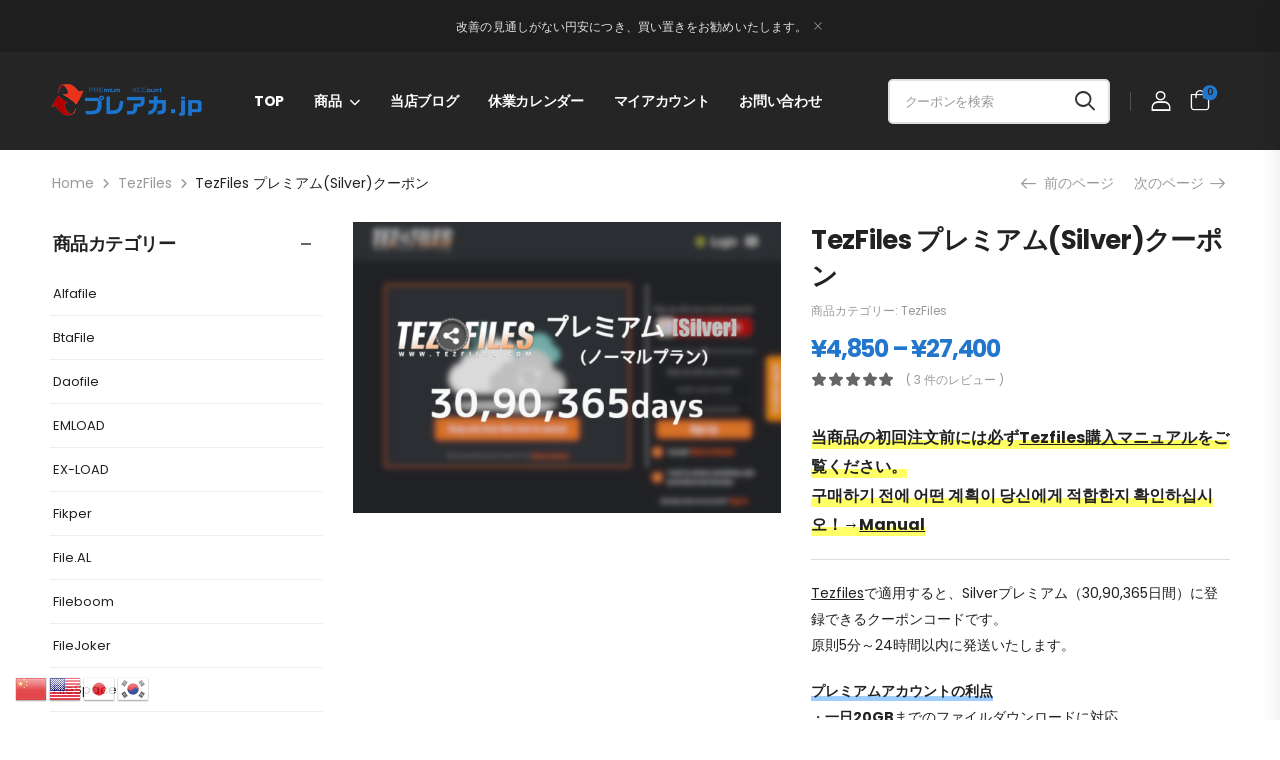

--- FILE ---
content_type: text/html; charset=UTF-8
request_url: https://preaka.jp/product/tezfiles-s/
body_size: 160921
content:
<!DOCTYPE html>
<html lang="ja">
<head>
    <meta charset="UTF-8">
    <!--[if IE]><meta http-equiv='X-UA-Compatible' content='IE=edge,chrome=1'><![endif]-->
    <meta name="viewport" content="width=device-width, initial-scale=1.0, minimum-scale=1.0">
    <meta name="keywords" content="WordPress Template" />

    <link rel="profile" href="http://gmpg.org/xfn/11" />
    <link rel="pingback" href="https://preaka.jp/xmlrpc.php" />

    <link rel="preload" href="https://preaka.jp/wp-content/themes/riode/assets/vendor/riode-icons/fonts/riode.ttf?5gap68" as="font" type="font/ttf" crossorigin><link rel="preload" href="https://preaka.jp/wp-content/themes/riode/assets/vendor/fontawesome-free/webfonts/fa-solid-900.woff2" as="font" type="font/woff2" crossorigin><link rel="preload" href="https://preaka.jp/wp-content/themes/riode/assets/vendor/fontawesome-free/webfonts/fa-regular-400.woff2" as="font" type="font/woff2" crossorigin><link rel="preload" href="https://preaka.jp/wp-content/themes/riode/assets/vendor/fontawesome-free/webfonts/fa-brands-400.woff2" as="font" type="font/woff2" crossorigin>
    			<script>
				WebFontConfig = {
					google: { families: [ 'Poppins:300,400,500,600,700,800italic,800' ] }
				};
				(function(d) {
					var wf = d.createElement('script'), s = d.scripts[0];
					wf.src = 'https://preaka.jp/wp-content/themes/riode/assets/js/webfont.js';
					wf.async = true;
					s.parentNode.insertBefore(wf, s);
				})(document);
			</script>
			<meta name='robots' content='index, follow, max-image-preview:large, max-snippet:-1, max-video-preview:-1' />

	<!-- This site is optimized with the Yoast SEO plugin v26.7 - https://yoast.com/wordpress/plugins/seo/ -->
	<title>TezFiles プレミアム(Silver)クーポン - プレアカ.JP</title>
	<meta name="description" content="プレアカ.jpでは、Tezfiles(Silver)のプレミアムをコンビニのプリペイドカードや銀行振込で安全に購入することができます。外国語のスキルやカードの不正利用のご心配は一切不要。5分～24時間以内に対応します。" />
	<link rel="canonical" href="https://preaka.jp/product/tezfiles-s/" />
	<!-- / Yoast SEO plugin. -->


<style id='wp-img-auto-sizes-contain-inline-css'>
img:is([sizes=auto i],[sizes^="auto," i]){contain-intrinsic-size:3000px 1500px}
/*# sourceURL=wp-img-auto-sizes-contain-inline-css */
</style>
<style id='classic-theme-styles-inline-css'>
/*! This file is auto-generated */
.wp-block-button__link{color:#fff;background-color:#32373c;border-radius:9999px;box-shadow:none;text-decoration:none;padding:calc(.667em + 2px) calc(1.333em + 2px);font-size:1.125em}.wp-block-file__button{background:#32373c;color:#fff;text-decoration:none}
/*# sourceURL=/wp-includes/css/classic-themes.min.css */
</style>
<style id='lito-blogcard-style-inline-css'>
body{--litobc-dark-gray:var(--wp--preset--color--dark-gray,#222224);--litobc-gray:var(--wp--preset--color--gray,#8e8e94);--litobc-light-gray:var(--wp--preset--color--light-gray,#dfdfe1);--litobc-base-gray:var(--wp--preset--color--base-gray,#f5f5f9);--litobc-font-size-xs:var(--wp--preset--font-size-xs,0.75rem);--litobc-font-size-sm:var(--wp--preset--font-size-sm,0.875rem);--litobc-radius-sm:var(--wp--custom--radius-sm,clamp(0.25rem,0.2137rem + 0.1613vw,0.375rem));--litobc-radius-md:var(--wp--custom--radius-md,clamp(0.5rem,0.309rem + 0.566vw,0.8125rem));--litobc-spacing-box:var(--wp--preset--spacing-box,clamp(1.25rem,1.1226rem + 0.3774vw,1.5rem))}.dark body{--litobc-dark-gray:var(--wp--custom--color--dark-gray-darkmode);--litobc-light-gray:var(--wp--custom--color--light-gray-darkmode);--litobc-base-gray:var(--wp--custom--color--base-gray-darkmode)}.wp-block-lito-blogcard{container-type:inline-size}.litobc{margin:0}.litobc-item{border:2px solid var(--litobc-light-gray);border-radius:var(--litobc-radius-md);color:var(--litobc-dark-gray);display:flex;flex-direction:row-reverse;gap:1.5rem;line-height:1.5;overflow:hidden;padding:var(--litobc-spacing-box);text-decoration:none;transition:border-color .2s;&:hover{border-color:var(--litobc-gray)}}.litobc-figure{flex-shrink:0;margin-bottom:0;&>img{aspect-ratio:1/1;border-radius:var(--litobc-radius-sm);-o-object-fit:cover;object-fit:cover;width:4rem}}.litobc-content{display:grid;flex-grow:1;gap:.5rem}.litobc-message{color:var(--litobc-gray);font-size:.875rem;margin-top:.25rem}.litobc-title{-webkit-line-clamp:3;font-weight:700}.litobc-description,.litobc-title{-webkit-box-orient:vertical;display:-webkit-box;overflow:hidden}.litobc-description{-webkit-line-clamp:2;color:var(--litobc-gray);font-size:.75rem}.litobc-cite{align-items:center;display:flex;gap:.375rem;margin-top:.5rem}.litobc-favicon{border-radius:.125rem;width:16px}.litobc-domain{color:var(--litobc-gray);font-size:.75rem;font-style:italic;&:hover{color:var(--litobc-gray)}}@container (768px <= width){.litobc-figure>img{width:5rem}}

/*# sourceURL=https://preaka.jp/wp-content/plugins/lito-blogcard/build/style-index.css */
</style>
<style id='global-styles-inline-css'>
:root{--wp--preset--aspect-ratio--square: 1;--wp--preset--aspect-ratio--4-3: 4/3;--wp--preset--aspect-ratio--3-4: 3/4;--wp--preset--aspect-ratio--3-2: 3/2;--wp--preset--aspect-ratio--2-3: 2/3;--wp--preset--aspect-ratio--16-9: 16/9;--wp--preset--aspect-ratio--9-16: 9/16;--wp--preset--color--black: #000000;--wp--preset--color--cyan-bluish-gray: #abb8c3;--wp--preset--color--white: #fff;--wp--preset--color--pale-pink: #f78da7;--wp--preset--color--vivid-red: #cf2e2e;--wp--preset--color--luminous-vivid-orange: #ff6900;--wp--preset--color--luminous-vivid-amber: #fcb900;--wp--preset--color--light-green-cyan: #7bdcb5;--wp--preset--color--vivid-green-cyan: #00d084;--wp--preset--color--pale-cyan-blue: #8ed1fc;--wp--preset--color--vivid-cyan-blue: #0693e3;--wp--preset--color--vivid-purple: #9b51e0;--wp--preset--color--primary: #2277cc;--wp--preset--color--secondary: #2277cc;--wp--preset--color--alert: #b10001;--wp--preset--color--dark: #333;--wp--preset--color--font: #222222;--wp--preset--color--transparent: transparent;--wp--preset--gradient--vivid-cyan-blue-to-vivid-purple: linear-gradient(135deg,rgb(6,147,227) 0%,rgb(155,81,224) 100%);--wp--preset--gradient--light-green-cyan-to-vivid-green-cyan: linear-gradient(135deg,rgb(122,220,180) 0%,rgb(0,208,130) 100%);--wp--preset--gradient--luminous-vivid-amber-to-luminous-vivid-orange: linear-gradient(135deg,rgb(252,185,0) 0%,rgb(255,105,0) 100%);--wp--preset--gradient--luminous-vivid-orange-to-vivid-red: linear-gradient(135deg,rgb(255,105,0) 0%,rgb(207,46,46) 100%);--wp--preset--gradient--very-light-gray-to-cyan-bluish-gray: linear-gradient(135deg,rgb(238,238,238) 0%,rgb(169,184,195) 100%);--wp--preset--gradient--cool-to-warm-spectrum: linear-gradient(135deg,rgb(74,234,220) 0%,rgb(151,120,209) 20%,rgb(207,42,186) 40%,rgb(238,44,130) 60%,rgb(251,105,98) 80%,rgb(254,248,76) 100%);--wp--preset--gradient--blush-light-purple: linear-gradient(135deg,rgb(255,206,236) 0%,rgb(152,150,240) 100%);--wp--preset--gradient--blush-bordeaux: linear-gradient(135deg,rgb(254,205,165) 0%,rgb(254,45,45) 50%,rgb(107,0,62) 100%);--wp--preset--gradient--luminous-dusk: linear-gradient(135deg,rgb(255,203,112) 0%,rgb(199,81,192) 50%,rgb(65,88,208) 100%);--wp--preset--gradient--pale-ocean: linear-gradient(135deg,rgb(255,245,203) 0%,rgb(182,227,212) 50%,rgb(51,167,181) 100%);--wp--preset--gradient--electric-grass: linear-gradient(135deg,rgb(202,248,128) 0%,rgb(113,206,126) 100%);--wp--preset--gradient--midnight: linear-gradient(135deg,rgb(2,3,129) 0%,rgb(40,116,252) 100%);--wp--preset--font-size--small: 15px;--wp--preset--font-size--medium: 24px;--wp--preset--font-size--large: 30px;--wp--preset--font-size--x-large: 42px;--wp--preset--font-size--normal: 18px;--wp--preset--font-size--huge: 34px;--wp--preset--spacing--20: 0.44rem;--wp--preset--spacing--30: 0.67rem;--wp--preset--spacing--40: 1rem;--wp--preset--spacing--50: 1.5rem;--wp--preset--spacing--60: 2.25rem;--wp--preset--spacing--70: 3.38rem;--wp--preset--spacing--80: 5.06rem;--wp--preset--shadow--natural: 6px 6px 9px rgba(0, 0, 0, 0.2);--wp--preset--shadow--deep: 12px 12px 50px rgba(0, 0, 0, 0.4);--wp--preset--shadow--sharp: 6px 6px 0px rgba(0, 0, 0, 0.2);--wp--preset--shadow--outlined: 6px 6px 0px -3px rgb(255, 255, 255), 6px 6px rgb(0, 0, 0);--wp--preset--shadow--crisp: 6px 6px 0px rgb(0, 0, 0);}:where(.is-layout-flex){gap: 0.5em;}:where(.is-layout-grid){gap: 0.5em;}body .is-layout-flex{display: flex;}.is-layout-flex{flex-wrap: wrap;align-items: center;}.is-layout-flex > :is(*, div){margin: 0;}body .is-layout-grid{display: grid;}.is-layout-grid > :is(*, div){margin: 0;}:where(.wp-block-columns.is-layout-flex){gap: 2em;}:where(.wp-block-columns.is-layout-grid){gap: 2em;}:where(.wp-block-post-template.is-layout-flex){gap: 1.25em;}:where(.wp-block-post-template.is-layout-grid){gap: 1.25em;}.has-black-color{color: var(--wp--preset--color--black) !important;}.has-cyan-bluish-gray-color{color: var(--wp--preset--color--cyan-bluish-gray) !important;}.has-white-color{color: var(--wp--preset--color--white) !important;}.has-pale-pink-color{color: var(--wp--preset--color--pale-pink) !important;}.has-vivid-red-color{color: var(--wp--preset--color--vivid-red) !important;}.has-luminous-vivid-orange-color{color: var(--wp--preset--color--luminous-vivid-orange) !important;}.has-luminous-vivid-amber-color{color: var(--wp--preset--color--luminous-vivid-amber) !important;}.has-light-green-cyan-color{color: var(--wp--preset--color--light-green-cyan) !important;}.has-vivid-green-cyan-color{color: var(--wp--preset--color--vivid-green-cyan) !important;}.has-pale-cyan-blue-color{color: var(--wp--preset--color--pale-cyan-blue) !important;}.has-vivid-cyan-blue-color{color: var(--wp--preset--color--vivid-cyan-blue) !important;}.has-vivid-purple-color{color: var(--wp--preset--color--vivid-purple) !important;}.has-black-background-color{background-color: var(--wp--preset--color--black) !important;}.has-cyan-bluish-gray-background-color{background-color: var(--wp--preset--color--cyan-bluish-gray) !important;}.has-white-background-color{background-color: var(--wp--preset--color--white) !important;}.has-pale-pink-background-color{background-color: var(--wp--preset--color--pale-pink) !important;}.has-vivid-red-background-color{background-color: var(--wp--preset--color--vivid-red) !important;}.has-luminous-vivid-orange-background-color{background-color: var(--wp--preset--color--luminous-vivid-orange) !important;}.has-luminous-vivid-amber-background-color{background-color: var(--wp--preset--color--luminous-vivid-amber) !important;}.has-light-green-cyan-background-color{background-color: var(--wp--preset--color--light-green-cyan) !important;}.has-vivid-green-cyan-background-color{background-color: var(--wp--preset--color--vivid-green-cyan) !important;}.has-pale-cyan-blue-background-color{background-color: var(--wp--preset--color--pale-cyan-blue) !important;}.has-vivid-cyan-blue-background-color{background-color: var(--wp--preset--color--vivid-cyan-blue) !important;}.has-vivid-purple-background-color{background-color: var(--wp--preset--color--vivid-purple) !important;}.has-black-border-color{border-color: var(--wp--preset--color--black) !important;}.has-cyan-bluish-gray-border-color{border-color: var(--wp--preset--color--cyan-bluish-gray) !important;}.has-white-border-color{border-color: var(--wp--preset--color--white) !important;}.has-pale-pink-border-color{border-color: var(--wp--preset--color--pale-pink) !important;}.has-vivid-red-border-color{border-color: var(--wp--preset--color--vivid-red) !important;}.has-luminous-vivid-orange-border-color{border-color: var(--wp--preset--color--luminous-vivid-orange) !important;}.has-luminous-vivid-amber-border-color{border-color: var(--wp--preset--color--luminous-vivid-amber) !important;}.has-light-green-cyan-border-color{border-color: var(--wp--preset--color--light-green-cyan) !important;}.has-vivid-green-cyan-border-color{border-color: var(--wp--preset--color--vivid-green-cyan) !important;}.has-pale-cyan-blue-border-color{border-color: var(--wp--preset--color--pale-cyan-blue) !important;}.has-vivid-cyan-blue-border-color{border-color: var(--wp--preset--color--vivid-cyan-blue) !important;}.has-vivid-purple-border-color{border-color: var(--wp--preset--color--vivid-purple) !important;}.has-vivid-cyan-blue-to-vivid-purple-gradient-background{background: var(--wp--preset--gradient--vivid-cyan-blue-to-vivid-purple) !important;}.has-light-green-cyan-to-vivid-green-cyan-gradient-background{background: var(--wp--preset--gradient--light-green-cyan-to-vivid-green-cyan) !important;}.has-luminous-vivid-amber-to-luminous-vivid-orange-gradient-background{background: var(--wp--preset--gradient--luminous-vivid-amber-to-luminous-vivid-orange) !important;}.has-luminous-vivid-orange-to-vivid-red-gradient-background{background: var(--wp--preset--gradient--luminous-vivid-orange-to-vivid-red) !important;}.has-very-light-gray-to-cyan-bluish-gray-gradient-background{background: var(--wp--preset--gradient--very-light-gray-to-cyan-bluish-gray) !important;}.has-cool-to-warm-spectrum-gradient-background{background: var(--wp--preset--gradient--cool-to-warm-spectrum) !important;}.has-blush-light-purple-gradient-background{background: var(--wp--preset--gradient--blush-light-purple) !important;}.has-blush-bordeaux-gradient-background{background: var(--wp--preset--gradient--blush-bordeaux) !important;}.has-luminous-dusk-gradient-background{background: var(--wp--preset--gradient--luminous-dusk) !important;}.has-pale-ocean-gradient-background{background: var(--wp--preset--gradient--pale-ocean) !important;}.has-electric-grass-gradient-background{background: var(--wp--preset--gradient--electric-grass) !important;}.has-midnight-gradient-background{background: var(--wp--preset--gradient--midnight) !important;}.has-small-font-size{font-size: var(--wp--preset--font-size--small) !important;}.has-medium-font-size{font-size: var(--wp--preset--font-size--medium) !important;}.has-large-font-size{font-size: var(--wp--preset--font-size--large) !important;}.has-x-large-font-size{font-size: var(--wp--preset--font-size--x-large) !important;}
:where(.wp-block-post-template.is-layout-flex){gap: 1.25em;}:where(.wp-block-post-template.is-layout-grid){gap: 1.25em;}
:where(.wp-block-term-template.is-layout-flex){gap: 1.25em;}:where(.wp-block-term-template.is-layout-grid){gap: 1.25em;}
:where(.wp-block-columns.is-layout-flex){gap: 2em;}:where(.wp-block-columns.is-layout-grid){gap: 2em;}
:root :where(.wp-block-pullquote){font-size: 1.5em;line-height: 1.6;}
/*# sourceURL=global-styles-inline-css */
</style>
<link rel='stylesheet' id='contact-form-7-css' href='https://preaka.jp/wp-content/plugins/contact-form-7/includes/css/styles.css?ver=6.1.4' media='all' />
<link rel='stylesheet' id='toc-screen-css' href='https://preaka.jp/wp-content/plugins/table-of-contents-plus/screen.min.css?ver=2411.1' media='all' />
<style id='toc-screen-inline-css'>
div#toc_container {width: 100%;}div#toc_container ul li {font-size: 100%;}
/*# sourceURL=toc-screen-inline-css */
</style>
<style id='woocommerce-inline-inline-css'>
.woocommerce form .form-row .required { visibility: visible; }
/*# sourceURL=woocommerce-inline-inline-css */
</style>
<link rel='stylesheet' id='cf7cf-style-css' href='https://preaka.jp/wp-content/plugins/cf7-conditional-fields/style.css?ver=2.6.7' media='all' />
<link rel='stylesheet' id='riode-skeleton-css' href='https://preaka.jp/wp-content/themes/riode/inc/add-on/skeleton/skeleton.min.css?ver=43774cf899f78da23d88ec6ff2f3f6c9' media='all' />
<link rel='stylesheet' id='fontawesome-free-css' href='https://preaka.jp/wp-content/themes/riode/assets/vendor/fontawesome-free/css/all.min.css?ver=5.14.0' media='all' />
<link rel='stylesheet' id='riode-icons-css' href='https://preaka.jp/wp-content/themes/riode/assets/vendor/riode-icons/css/icons.min.css?ver=1.6.27' media='all' />
<link rel='stylesheet' id='owl-carousel-css' href='https://preaka.jp/wp-content/themes/riode/assets/css/3rd-plugins/owl.carousel.min.css?ver=43774cf899f78da23d88ec6ff2f3f6c9' media='all' />
<link rel='stylesheet' id='magnific-popup-css' href='https://preaka.jp/wp-content/themes/riode/assets/css/3rd-plugins/magnific-popup.min.css?ver=1.0' media='all' />
<link rel='stylesheet' id='elementor-frontend-css' href='https://preaka.jp/wp-content/uploads/elementor/css/custom-frontend.min.css?ver=1768731305' media='all' />
<link rel='stylesheet' id='elementor-post-58584-css' href='https://preaka.jp/wp-content/uploads/elementor/css/post-58584.css?ver=1768731305' media='all' />
<link rel='stylesheet' id='riode-theme-css' href='https://preaka.jp/wp-content/uploads/riode_styles/theme.min.css?ver=1.6.27' media='all' />
<link rel='stylesheet' id='riode-theme-single-product-css' href='https://preaka.jp/wp-content/uploads/riode_styles/theme-single-product.min.css?ver=1.6.27' media='all' />
<style id='riode-theme-single-product-inline-css'>
/* Global CSS */
hr {
		border-top: 1px solid #ddd;
}

.alert-btn:not(.alert-message) {
    padding: 0.9rem 3.9rem 0.9rem 1.9rem;
}

.ls-n-50 .elementor-heading-title { letter-spacing: -.05em }
.btn i { position: relative; top: -1px }
.section-wrap > .elementor-container, .section-wrap > .elementor-container > .elementor-row { flex-wrap: wrap }
.position-static.elementor-column, .position-static > .elementor-container, .position-static > .elementor-container > .elementor-row, .position-static > .elementor-column-wrap, .position-static > .elementor-widget-wrap, .position-static > .elementor-column-wrap > .elementor-widget-wrap { position: static !important }
main { padding-top: 4rem }
.btn { letter-spacing: -.025em }
.rounded-4 > .banner-img { border-radius: 4px; overflow: hidden }

/* home */
@media (min-width: 768px) {
		.img-scale-1 img { transform: scale(1.1) }
		.order-md-2 { order: 2; }
}
.home-slider .label-sale { background: linear-gradient(104deg, #d11541 0%, rgba(0, 0, 0, 0) 88%); padding: .7em 8.8em .6em 1.8em; width: auto !important; text-align: center; transform: rotate(-15deg); border-radius: 4px 0 0 4px; position: absolute; }
.home-slider .banner { height: 100vh }
.home-slider .banner-img img { height: 100% }
.section-info-boxes .elementor-icon-box-wrapper { box-shadow: 0 0 30px 5px rgba(0, 0, 0, .05); padding: 3.8rem 2rem; border-radius: 4px; background: #fff }
.section-info-boxes .elementor-icon-box-icon { display: flex; align-items: center; min-height: 50px; justify-content: center }
.section-info-boxes .elementor-widget-icon-box, .section-info-boxes .elementor-widget-icon-box > .elementor-widget-container, .section-info-boxes .elementor-icon-box-wrapper { height: 100% }
.overlay-title b { opacity: .08; font-size: 291.66%; font-weight: 800; letter-spacing: -.025em; line-height: 1 }
.overlay-title em { font-style: inherit; font-weight: inherit; position: absolute; top: 50%; left: 50%; transform: translate(-50%, -50%) }
.section-shape svg { display: block }
.shape-1 svg { opacity: .03 }
.shape-3 svg { opacity: .04 }
.brand-slider .owl-item:after { content: ''; position: absolute; right: -1px; height: 100%; top: 0; border-right: 1px solid rgba(255, 255, 255, .2)  }
.owl-image-gallery.owl-loaded .owl-item { align-self: stretch }
.brand-slider .slide-image-wrap { height: 100%; align-items: center; min-height: 14.2rem }
@media (max-width: 575px) {
		.overlay-title b { font-size: 250% }
		.home-creative-banners .grid-item { width: 100% !important; flex: 0 0 100% !important }
}

/* shop */
.price { font-size: calc( 1.8rem * var(--rio-typo-ratio, 1) ); letter-spacing: -.05em }
.price del { font-size: calc( 1.4rem * var(--rio-typo-ratio, 1) ); font-weight: 400; letter-spacing: -.05em }
.star-rating span::after { color: #666666 }
.cat-type-badge .category-content { min-width: auto }
.h-100 > .elementor-widget-container, .h-100 > .elementor-widget-container > .woocommerce, .h-100 > .elementor-widget-container > .woocommerce > .products, .h-100 > .elementor-widget-container > .woocommerce > .products > .category-wrap { height: 100% }
.product-list-sm .product-media { flex: 0 0 15rem; max-width: 15rem; margin-right: 1.5rem !important }
.product-list-sm .product-details { max-width: calc(100% - 16.5rem) }
.toolbox-wrap .top-sidebar-toggle { color: #222; border-color: #222; }
.toolbox-wrap .top-sidebar-toggle:hover { background-color: #222; }

/* product page */
.sticky-both .summary .compare { display: block; margin: 0 !important }
.sticky-both .summary .yith-wcwl-add-to-wishlist+.compare:after { content: none }
.sticky-both .summary .social-icons { display: flex; border-right: none; margin-bottom: 1rem }

/* footer */
.footer .wpcf7-form input { background: #2c2c2c; border: none; font-size: 12px }
.footer .contact-info label { color: #777; font-weight: 700; display: block; margin-bottom: 8px !important }
.footer-newsletter-section .wpcf7-form .btn { display: flex; align-items: center }
.footer-newsletter-section .wpcf7-form .btn::after { content: '\e97f'; font-family: 'riode'; margin-left: 8px; font-weight: 400; font-size: 1.2em }
.footer .widget ul li, .footer .menu li { margin-bottom: 11px; font-weight: 400 }
.footer .widget .contact-info li { margin-bottom: 15px }
.footer .contact-info, .footer .contact-info a { font-weight: 400; color: #fff }

section.elementor-element-0230a36 {
		display:none;
}

.woocommerce .woocommerce-product-gallery__image {
    pointer-events: none;
}

.form-container {
  display: flex;
  gap: 20px;
}
.form-group {
  flex: 1;
  display: flex;
  flex-direction: column;
}
/*# sourceURL=riode-theme-single-product-inline-css */
</style>
<link rel='stylesheet' id='riode-dynamic-vars-css' href='https://preaka.jp/wp-content/uploads/riode_styles/dynamic_css_vars.css?ver=1.6.27' media='all' />
<link rel='stylesheet' id='riode-style-css' href='https://preaka.jp/wp-content/themes/riode/style.css?ver=1.6.27' media='all' />
<link rel='stylesheet' id='elementor-post-16-css' href='https://preaka.jp/wp-content/uploads/elementor/css/post-16.css?ver=43774cf899f78da23d88ec6ff2f3f6c9' media='all' />
<style id='elementor-post-16-inline-css'>
@media (max-width:991px){.header .cart-dropdown .cart-toggle i{margin-top:0}}@media (max-width:767px){.header .elementor-column{width:auto}}.cart-dropdown .cart-price{color:#ed711b}.custom-wrap .elementor-widget-wrap{flex-wrap:nowrap}.lang-switcher a{font-size:12px;text-transform:uppercase}.language-switcher .menu-item-has-children>a:after,.cur-switcher .menu-item-has-children>a:after,.lang-switcher.menu>li>a:after{margin-left:.5rem}.custom-icon-box i{font-size:17px;margin-right:7px;vertical-align:middle}.custom-header .custom-icon-box a:hover{color:#26c}.custom-header .lang-switcher ul{min-width:auto}.custom-header .call i{font-size:30px}.custom-header .call strong{margin-top:4px;font-size:14px;letter-spacing:-0.6px}.custom-header .elementor-heading-title .call:hover{color:#ED711B}.custom-header .skin1 i{font-size:24px;margin-right:10px}@media ( max-width:575px ){.d-none-sm-max{display:none!important}.custom-flex-none{flex:none!important}}.cart-dropdown.badge-type .cart-count{color:#222}.cart-name{letter-spacing:-0.3px}.notification-bar .alert{margin-bottom:0;padding:0}.notification-bar h3{margin-bottom:0}.notification-bar .btn-close{position:static}.notification-bar .elementor-widget-wrap{padding:0 1rem}.custom-header .menu &gt;li &gt;a:after{margin-left:0.8rem}@media (max-width:575px){.btn-close-wrapper{position:absolute;right:0;top:50%;transform:translateY(-50%)}}@media (min-width:1600px),(max-width:767px){.tog-type-search{display:none}}@media (max-width:1599px){.inline-type-search{display:none}}@media (max-width:1399px){.custom-header .elementor-widget-riode_header_cart{margin-right:2rem!important}}@media (min-width:992px) and (max-width:1279px){.custom-header .elementor .widget-logo &gt;.elementor-widget-container{padding:26.5px 10px;margin-right:20px}}@media (max-width:1599px){.custom-header .menu &gt;li{margin-right:2rem}.custom-header .inline-type .cart-label + i{margin-left:0}.custom-header .cart-dropdown .cart-label{display:none}.custom-header .call .elementor-icon-box-content{display:none}.custom-header .elementor .call .elementor-icon-box-wrapper .elementor-icon-box-icon{margin:0}}@media (max-width:767px){.custom-header .elementor .call .elementor-icon-box-wrapper .elementor-icon-box-icon{margin-bottom:-6px}}
/*# sourceURL=elementor-post-16-inline-css */
</style>
<link rel='stylesheet' id='elementor-post-1330-css' href='https://preaka.jp/wp-content/uploads/elementor/css/post-1330.css?ver=43774cf899f78da23d88ec6ff2f3f6c9' media='all' />
<style id='elementor-post-1330-inline-css'>
.footer .contact-info label{color:#ccc}.footer-links{display:block;list-style:none;padding:0;margin:0}.footer-links li{font-weight:400;line-height:1.2;margin:0 0 15px}.footer-links a{letter-spacing:normal}.footer-links a:not(:hover){color:#999!important}.custom-bottom .elementor-container:before{content:'';position:absolute;width:100%;height:1px;top:-27px;background-color:#333}@media(max-width:767px){.custom-flex{flex:auto!important}}.footer .copyright{color:#666}.mx-290{max-width:290px}.footer-links{display:block;list-style:none;padding:0;margin:0}.footer-links li{font-weight:400;line-height:1.2;margin:0 0 15px}.footer .copyright{color:#666}.footer-newsletter .wpcf7-form,.footer-top .elementor-widget-riode_widget_share{max-width:480px}@media(max-width:767px){.custom-flex{flex:auto!important}}.footer-newsletter .wpcf7-form .wpcf7-form-control{height:50px}.footer-newsletter .wpcf7-form .btn{padding:0 1.7rem;border-radius:0 3px 3px 0;font-size:13px}.footer-newsletter .wpcf7-form .btn:after{content:"\e97f";font-family:'riode';margin-left:9px}.footer-newsletter span .wpcf7-form-control{padding:0 1.8rem;background:#2c2c2c;font-size:12px;border-radius:3px 0 0 3px}.footer-top .container-fluid{flex-wrap:wrap}
/*# sourceURL=elementor-post-1330-inline-css */
</style>
<link rel='stylesheet' id='styles-child-css' href='https://preaka.jp/wp-content/themes/riode-child/style.css?ver=43774cf899f78da23d88ec6ff2f3f6c9' media='all' />
<link rel='stylesheet' id='elementor-gf-local-poppins-css' href='https://preaka.jp/wp-content/uploads/elementor/google-fonts/css/poppins.css?ver=1743412702' media='all' />
<script type="text/template" id="tmpl-variation-template">
	<div class="woocommerce-variation-description">{{{ data.variation.variation_description }}}</div>
	<div class="woocommerce-variation-price">{{{ data.variation.price_html }}}</div>
	<div class="woocommerce-variation-availability">{{{ data.variation.availability_html }}}</div>
</script>
<script type="text/template" id="tmpl-unavailable-variation-template">
	<p role="alert">この商品は対応しておりません。異なる組み合わせを選択してください。</p>
</script>
<script src="https://preaka.jp/wp-includes/js/jquery/jquery.min.js?ver=3.7.1" id="jquery-core-js"></script>
<script src="https://preaka.jp/wp-includes/js/jquery/jquery-migrate.min.js?ver=3.4.1" id="jquery-migrate-js"></script>
<script src="https://preaka.jp/wp-content/plugins/woocommerce/assets/js/jquery-blockui/jquery.blockUI.min.js?ver=2.7.0-wc.10.4.3" id="wc-jquery-blockui-js" defer data-wp-strategy="defer"></script>
<script id="wc-add-to-cart-js-extra">
var wc_add_to_cart_params = {"ajax_url":"/wp-admin/admin-ajax.php","wc_ajax_url":"/?wc-ajax=%%endpoint%%","i18n_view_cart":"\u30ab\u30fc\u30c8\u3092\u8868\u793a","cart_url":"https://preaka.jp/cart/","is_cart":"","cart_redirect_after_add":"yes"};
//# sourceURL=wc-add-to-cart-js-extra
</script>
<script src="https://preaka.jp/wp-content/plugins/woocommerce/assets/js/frontend/add-to-cart.min.js?ver=10.4.3" id="wc-add-to-cart-js" defer data-wp-strategy="defer"></script>
<script id="wc-single-product-js-extra">
var wc_single_product_params = {"i18n_required_rating_text":"\u8a55\u4fa1\u3092\u9078\u629e\u3057\u3066\u304f\u3060\u3055\u3044","i18n_rating_options":["1\u3064\u661f (\u6700\u9ad8\u8a55\u4fa1: 5\u3064\u661f)","2\u3064\u661f (\u6700\u9ad8\u8a55\u4fa1: 5\u3064\u661f)","3\u3064\u661f (\u6700\u9ad8\u8a55\u4fa1: 5\u3064\u661f)","4\u3064\u661f (\u6700\u9ad8\u8a55\u4fa1: 5\u3064\u661f)","5\u3064\u661f (\u6700\u9ad8\u8a55\u4fa1: 5\u3064\u661f)"],"i18n_product_gallery_trigger_text":"\u30d5\u30eb\u30b9\u30af\u30ea\u30fc\u30f3\u753b\u50cf\u30ae\u30e3\u30e9\u30ea\u30fc\u3092\u8868\u793a","review_rating_required":"yes","flexslider":{"rtl":false,"animation":"slide","smoothHeight":true,"directionNav":false,"controlNav":"thumbnails","slideshow":false,"animationSpeed":500,"animationLoop":false,"allowOneSlide":false},"zoom_enabled":"","zoom_options":[],"photoswipe_enabled":"","photoswipe_options":{"shareEl":false,"closeOnScroll":false,"history":false,"hideAnimationDuration":0,"showAnimationDuration":0},"flexslider_enabled":""};
//# sourceURL=wc-single-product-js-extra
</script>
<script src="https://preaka.jp/wp-content/plugins/woocommerce/assets/js/frontend/single-product.min.js?ver=10.4.3" id="wc-single-product-js" defer data-wp-strategy="defer"></script>
<script src="https://preaka.jp/wp-content/plugins/woocommerce/assets/js/js-cookie/js.cookie.min.js?ver=2.1.4-wc.10.4.3" id="wc-js-cookie-js" defer data-wp-strategy="defer"></script>
<script id="woocommerce-js-extra">
var woocommerce_params = {"ajax_url":"/wp-admin/admin-ajax.php","wc_ajax_url":"/?wc-ajax=%%endpoint%%","i18n_password_show":"\u30d1\u30b9\u30ef\u30fc\u30c9\u3092\u8868\u793a","i18n_password_hide":"\u30d1\u30b9\u30ef\u30fc\u30c9\u3092\u96a0\u3059"};
//# sourceURL=woocommerce-js-extra
</script>
<script src="https://preaka.jp/wp-content/plugins/woocommerce/assets/js/frontend/woocommerce.min.js?ver=10.4.3" id="woocommerce-js" defer data-wp-strategy="defer"></script>
<script id="wc-cart-fragments-js-extra">
var wc_cart_fragments_params = {"ajax_url":"/wp-admin/admin-ajax.php","wc_ajax_url":"/?wc-ajax=%%endpoint%%","cart_hash_key":"wc_cart_hash_facc57ad872c9824cf499f568c48485d","fragment_name":"wc_fragments_facc57ad872c9824cf499f568c48485d","request_timeout":"5000"};
//# sourceURL=wc-cart-fragments-js-extra
</script>
<script src="https://preaka.jp/wp-content/plugins/woocommerce/assets/js/frontend/cart-fragments.min.js?ver=10.4.3" id="wc-cart-fragments-js" defer data-wp-strategy="defer"></script>
<script src="https://preaka.jp/wp-includes/js/underscore.min.js?ver=1.13.7" id="underscore-js"></script>
<script id="wp-util-js-extra">
var _wpUtilSettings = {"ajax":{"url":"/wp-admin/admin-ajax.php"}};
//# sourceURL=wp-util-js-extra
</script>
<script src="https://preaka.jp/wp-includes/js/wp-util.min.js?ver=43774cf899f78da23d88ec6ff2f3f6c9" id="wp-util-js"></script>
<script id="wc-add-to-cart-variation-js-extra">
var wc_add_to_cart_variation_params = {"wc_ajax_url":"/?wc-ajax=%%endpoint%%","i18n_no_matching_variations_text":"\u5546\u54c1\u306e\u9078\u629e\u306b\u4e00\u81f4\u3059\u308b\u3082\u306e\u304c\u3042\u308a\u307e\u305b\u3093\u3002\u5225\u306e\u7d44\u307f\u5408\u308f\u305b\u3092\u9078\u629e\u3057\u3066\u304f\u3060\u3055\u3044\u3002","i18n_make_a_selection_text":"\u3053\u306e\u5546\u54c1\u3092\u30ab\u30fc\u30c8\u306b\u8ffd\u52a0\u3059\u308b\u524d\u306b\u5546\u54c1\u30aa\u30d7\u30b7\u30e7\u30f3\u3092\u9078\u629e\u3057\u3066\u304f\u3060\u3055\u3044\u3002","i18n_unavailable_text":"\u3053\u306e\u5546\u54c1\u306f\u5bfe\u5fdc\u3057\u3066\u304a\u308a\u307e\u305b\u3093\u3002\u7570\u306a\u308b\u7d44\u307f\u5408\u308f\u305b\u3092\u9078\u629e\u3057\u3066\u304f\u3060\u3055\u3044\u3002","i18n_reset_alert_text":"\u9078\u629e\u5185\u5bb9\u304c\u30ea\u30bb\u30c3\u30c8\u3055\u308c\u307e\u3057\u305f\u3002 \u3053\u306e\u5546\u54c1\u3092\u304a\u8cb7\u3044\u7269\u30ab\u30b4\u306b\u8ffd\u52a0\u3059\u308b\u524d\u306b\u5546\u54c1\u30aa\u30d7\u30b7\u30e7\u30f3\u3092\u9078\u629e\u3057\u3066\u304f\u3060\u3055\u3044\u3002"};
//# sourceURL=wc-add-to-cart-variation-js-extra
</script>
<script src="https://preaka.jp/wp-content/plugins/woocommerce/assets/js/frontend/add-to-cart-variation.min.js?ver=10.4.3" id="wc-add-to-cart-variation-js" defer data-wp-strategy="defer"></script>
<script src="https://preaka.jp/wp-content/plugins/woocommerce/assets/js/zoom/jquery.zoom.min.js?ver=1.7.21-wc.10.4.3" id="wc-zoom-js" defer data-wp-strategy="defer"></script>
<script>
function stopdisabled() {
	if (document.getElementById("antiautobox").checked) {
		let textarea = document.getElementById("order_comments");
		textarea.removeAttribute('disabled');
	}
	else {
		let textarea = document.getElementById("order_comments");
		textarea.setAttribute('disabled', 'disabled');
		textarea.value = "";
	}
}
</script>
	<noscript><style>.woocommerce-product-gallery{ opacity: 1 !important; }</style></noscript>
	<meta name="generator" content="Elementor 3.34.1; features: additional_custom_breakpoints; settings: css_print_method-external, google_font-enabled, font_display-swap">


<script type="application/ld+json" class="saswp-schema-markup-output">
[{"@context":"https:\/\/schema.org\/","@graph":[{"@context":"https:\/\/schema.org\/","@type":"SiteNavigationElement","@id":"https:\/\/preaka.jp\/#top","name":"TOP","url":"https:\/\/preaka.jp\/"},{"@context":"https:\/\/schema.org\/","@type":"SiteNavigationElement","@id":"https:\/\/preaka.jp\/#%e5%95%86%e5%93%81","name":"\u5546\u54c1","url":"https:\/\/preaka.jp\/shop\/"},{"@context":"https:\/\/schema.org\/","@type":"SiteNavigationElement","@id":"https:\/\/preaka.jp\/#alfafile","name":"Alfafile","url":"https:\/\/preaka.jp\/category\/alfafile\/"},{"@context":"https:\/\/schema.org\/","@type":"SiteNavigationElement","@id":"https:\/\/preaka.jp\/#btafile","name":"Btafile","url":"https:\/\/preaka.jp\/category\/btafile\/"},{"@context":"https:\/\/schema.org\/","@type":"SiteNavigationElement","@id":"https:\/\/preaka.jp\/#daofile","name":"Daofile","url":"https:\/\/preaka.jp\/category\/daofile\/"},{"@context":"https:\/\/schema.org\/","@type":"SiteNavigationElement","@id":"https:\/\/preaka.jp\/#emload","name":"EMLOAD","url":"https:\/\/preaka.jp\/category\/emload\/"},{"@context":"https:\/\/schema.org\/","@type":"SiteNavigationElement","@id":"https:\/\/preaka.jp\/#ex-load","name":"EX-LOAD","url":"https:\/\/preaka.jp\/category\/ex-load\/"},{"@context":"https:\/\/schema.org\/","@type":"SiteNavigationElement","@id":"https:\/\/preaka.jp\/#file-al","name":"File.AL","url":"https:\/\/preaka.jp\/category\/file-al\/"},{"@context":"https:\/\/schema.org\/","@type":"SiteNavigationElement","@id":"https:\/\/preaka.jp\/#fileboom","name":"Fileboom","url":"https:\/\/preaka.jp\/category\/fileboom\/"},{"@context":"https:\/\/schema.org\/","@type":"SiteNavigationElement","@id":"https:\/\/preaka.jp\/#fikper","name":"Fikper","url":"https:\/\/preaka.jp\/product\/fikper\/"},{"@context":"https:\/\/schema.org\/","@type":"SiteNavigationElement","@id":"https:\/\/preaka.jp\/#filejoker","name":"FileJoker","url":"https:\/\/preaka.jp\/category\/filejoker\/"},{"@context":"https:\/\/schema.org\/","@type":"SiteNavigationElement","@id":"https:\/\/preaka.jp\/#filespace","name":"Filespace","url":"https:\/\/preaka.jp\/category\/filespace\/"},{"@context":"https:\/\/schema.org\/","@type":"SiteNavigationElement","@id":"https:\/\/preaka.jp\/#hotlink-cc","name":"HotLink.cc","url":"https:\/\/preaka.jp\/category\/hotlink-cc\/"},{"@context":"https:\/\/schema.org\/","@type":"SiteNavigationElement","@id":"https:\/\/preaka.jp\/#katfile","name":"Katfile","url":"https:\/\/preaka.jp\/category\/katfile\/"},{"@context":"https:\/\/schema.org\/","@type":"SiteNavigationElement","@id":"https:\/\/preaka.jp\/#keep2share","name":"Keep2share","url":"https:\/\/preaka.jp\/category\/keep2share\/"},{"@context":"https:\/\/schema.org\/","@type":"SiteNavigationElement","@id":"https:\/\/preaka.jp\/#kenfiles","name":"Kenfiles","url":"https:\/\/preaka.jp\/category\/kenfiles\/"},{"@context":"https:\/\/schema.org\/","@type":"SiteNavigationElement","@id":"https:\/\/preaka.jp\/#mexashare","name":"MexaShare","url":"https:\/\/preaka.jp\/category\/mexashare\/"},{"@context":"https:\/\/schema.org\/","@type":"SiteNavigationElement","@id":"https:\/\/preaka.jp\/#rapidgator","name":"Rapidgator","url":"https:\/\/preaka.jp\/category\/rapidgator\/"},{"@context":"https:\/\/schema.org\/","@type":"SiteNavigationElement","@id":"https:\/\/preaka.jp\/#takefile","name":"Takefile","url":"https:\/\/preaka.jp\/category\/takefile\/"},{"@context":"https:\/\/schema.org\/","@type":"SiteNavigationElement","@id":"https:\/\/preaka.jp\/#tezfiles","name":"Tezfiles","url":"https:\/\/preaka.jp\/category\/tezfiles\/"},{"@context":"https:\/\/schema.org\/","@type":"SiteNavigationElement","@id":"https:\/\/preaka.jp\/#uploadgig","name":"UploadGIG","url":"https:\/\/preaka.jp\/category\/uploadgig\/"},{"@context":"https:\/\/schema.org\/","@type":"SiteNavigationElement","@id":"https:\/\/preaka.jp\/#wupfile","name":"Wupfile","url":"https:\/\/preaka.jp\/category\/wupfile\/"},{"@context":"https:\/\/schema.org\/","@type":"SiteNavigationElement","@id":"https:\/\/preaka.jp\/#xubster","name":"Xubster","url":"https:\/\/preaka.jp\/category\/xubster\/"},{"@context":"https:\/\/schema.org\/","@type":"SiteNavigationElement","@id":"https:\/\/preaka.jp\/#%e5%bd%93%e5%ba%97%e3%83%96%e3%83%ad%e3%82%b0","name":"\u5f53\u5e97\u30d6\u30ed\u30b0","url":"https:\/\/preaka.jp\/blog\/"},{"@context":"https:\/\/schema.org\/","@type":"SiteNavigationElement","@id":"https:\/\/preaka.jp\/#%e4%bc%91%e6%a5%ad%e3%82%ab%e3%83%ac%e3%83%b3%e3%83%80%e3%83%bc","name":"\u4f11\u696d\u30ab\u30ec\u30f3\u30c0\u30fc","url":"https:\/\/preaka.jp\/calender\/"},{"@context":"https:\/\/schema.org\/","@type":"SiteNavigationElement","@id":"https:\/\/preaka.jp\/#%e3%83%9e%e3%82%a4%e3%82%a2%e3%82%ab%e3%82%a6%e3%83%b3%e3%83%88","name":"\u30de\u30a4\u30a2\u30ab\u30a6\u30f3\u30c8","url":"https:\/\/preaka.jp\/account\/"},{"@context":"https:\/\/schema.org\/","@type":"SiteNavigationElement","@id":"https:\/\/preaka.jp\/#%e3%81%8a%e5%95%8f%e3%81%84%e5%90%88%e3%82%8f%e3%81%9b","name":"\u304a\u554f\u3044\u5408\u308f\u305b","url":"https:\/\/preaka.jp\/contact-us\/"}]},

{"@context":"https:\/\/schema.org\/","@type":"BreadcrumbList","@id":"https:\/\/preaka.jp\/product\/tezfiles-s\/#breadcrumb","itemListElement":[{"@type":"ListItem","position":1,"item":{"@id":"https:\/\/preaka.jp","name":"\u30d7\u30ec\u30a2\u30ab.JP"}},{"@type":"ListItem","position":2,"item":{"@id":"https:\/\/preaka.jp\/shop\/","name":"\u5546\u54c1"}},{"@type":"ListItem","position":3,"item":{"@id":"https:\/\/preaka.jp\/category\/tezfiles\/","name":"TezFiles"}},{"@type":"ListItem","position":4,"item":{"@id":"https:\/\/preaka.jp\/product\/tezfiles-s\/","name":"TezFiles \u30d7\u30ec\u30df\u30a2\u30e0(Silver)\u30af\u30fc\u30dd\u30f3"}}]},

{"@context":"https:\/\/schema.org\/","@type":"Product","@id":"https:\/\/preaka.jp\/product\/tezfiles-s\/#Product","url":"https:\/\/preaka.jp\/product\/tezfiles-s\/","name":"TezFiles \u30d7\u30ec\u30df\u30a2\u30e0(Silver)\u30af\u30fc\u30dd\u30f3","sku":"tezs","description":"\u30d7\u30ec\u30a2\u30ab.jp\u3067\u306f\u3001Tezfiles(Silver)\u306e\u30d7\u30ec\u30df\u30a2\u30e0\u3092\u30b3\u30f3\u30d3\u30cb\u306e\u30d7\u30ea\u30da\u30a4\u30c9\u30ab\u30fc\u30c9\u3084\u9280\u884c\u632f\u8fbc\u3067\u5b89\u5168\u306b\u8cfc\u5165\u3059\u308b\u3053\u3068\u304c\u3067\u304d\u307e\u3059\u3002\u5916\u56fd\u8a9e\u306e\u30b9\u30ad\u30eb\u3084\u30ab\u30fc\u30c9\u306e\u4e0d\u6b63\u5229\u7528\u306e\u3054\u5fc3\u914d\u306f\u4e00\u5207\u4e0d\u8981\u30025\u5206\uff5e24\u6642\u9593\u4ee5\u5185\u306b\u5bfe\u5fdc\u3057\u307e\u3059\u3002","offers":{"@type":"AggregateOffer","lowPrice":4850,"highPrice":27400,"priceCurrency":"JPY","availability":"https:\/\/schema.org\/InStock","offerCount":3},"mpn":"10307","brand":{"@type":"Brand","name":"\u30d7\u30ec\u30a2\u30ab.JP"},"aggregateRating":{"@type":"AggregateRating","ratingValue":"5.00","reviewCount":3},"review":[{"@type":"Review","author":{"@type":"Person","name":"K"},"datePublished":"2021-06-28 00:42:04","description":"\u5f53\u65b9\u306e\u4e0d\u624b\u969b\u3067\u304a\u554f\u3044\u5408\u308f\u305b\u30d5\u30a9\u30fc\u30e0\u3092\u4f7f\u7528\u3055\u305b\u3066\u9802\u304d\u307e\u3057\u305f\u304c\u3001\r\n\u5bfe\u5fdc\u3057\u3066\u3044\u305f\u3060\u304d\u52a9\u304b\u308a\u307e\u3057\u305f\u3002\u554f\u984c\u306a\u304f\u5165\u529b\u3067\u304d\u305f\u306e\u3067\u661f5\u3067\u3002","reviewRating":{"@type":"Rating","bestRating":"5","ratingValue":"5","worstRating":"1"}},{"@type":"Review","author":{"@type":"Person","name":"t"},"datePublished":"2022-05-13 17:41:31","description":"\u3053\u3061\u3089\u306e\u4e0d\u624b\u969b\u3067\u554f\u984c\u304c\u8d77\u304d\u3066\u3057\u307e\u3044\u307e\u3057\u305f\u304c\u3001\uff11\u304b\u3089\uff11\uff10\u307e\u3067\u5bfe\u5fdc\u3057\u3066\u3044\u305f\u3060\u3051\u307e\u3057\u305f\u3002\n\u3042\u308a\u304c\u3068\u3046\u3054\u3056\u3044\u307e\u3057\u305f\uff01\n\n\u307e\u305f\u8cb7\u308f\u305b\u3066\u3044\u305f\u3060\u304d\u307e\u3059","reviewRating":{"@type":"Rating","bestRating":"5","ratingValue":"5","worstRating":"1"}},{"@type":"Review","author":{"@type":"Person","name":"ChuaAllister"},"datePublished":"2025-11-27 10:18:49","description":"legit and fast (5mins) unlike other resellers","reviewRating":{"@type":"Rating","bestRating":"5","ratingValue":"5","worstRating":"1"}}],"image":[{"@type":"ImageObject","@id":"https:\/\/preaka.jp\/product\/tezfiles-s\/#primaryimage","url":"https:\/\/preaka.jp\/wp-content\/uploads\/2021\/04\/tez_s_n.png","width":"735","height":"499"}]}]
</script>

<link rel="preconnect" href="//code.tidio.co">			<style>
				.e-con.e-parent:nth-of-type(n+4):not(.e-lazyloaded):not(.e-no-lazyload),
				.e-con.e-parent:nth-of-type(n+4):not(.e-lazyloaded):not(.e-no-lazyload) * {
					background-image: none !important;
				}
				@media screen and (max-height: 1024px) {
					.e-con.e-parent:nth-of-type(n+3):not(.e-lazyloaded):not(.e-no-lazyload),
					.e-con.e-parent:nth-of-type(n+3):not(.e-lazyloaded):not(.e-no-lazyload) * {
						background-image: none !important;
					}
				}
				@media screen and (max-height: 640px) {
					.e-con.e-parent:nth-of-type(n+2):not(.e-lazyloaded):not(.e-no-lazyload),
					.e-con.e-parent:nth-of-type(n+2):not(.e-lazyloaded):not(.e-no-lazyload) * {
						background-image: none !important;
					}
				}
			</style>
			<style id="kirki-inline-styles"></style></head>
<body class="wp-singular product-template-default single single-product postid-10307 wp-custom-logo wp-embed-responsive wp-theme-riode wp-child-theme-riode-child theme-riode woocommerce woocommerce-page woocommerce-no-js product-single-layout center-with-sidebar riode-rounded-skin elementor-default elementor-kit-58584">
        <div class="page-wrapper" >

    <header class="header custom-header header-16" id="header"><style>.elementor-16 .elementor-element.elementor-element-dbfa507{padding:0 0 0 0;}.elementor-16 .elementor-element.elementor-element-427efdb7.elementor-column > .elementor-widget-wrap{justify-content:center;}.elementor-16 .elementor-element.elementor-element-655e2d63:not(.elementor-motion-effects-element-type-background), .elementor-16 .elementor-element.elementor-element-655e2d63 > .elementor-motion-effects-container > .elementor-motion-effects-layer{background-color:#1E1E1E;}.elementor-16 .elementor-element.elementor-element-655e2d63{transition:background 0.3s, border 0.3s, border-radius 0.3s, box-shadow 0.3s;}.elementor-16 .elementor-element.elementor-element-655e2d63 > .elementor-background-overlay{transition:background 0.3s, border-radius 0.3s, opacity 0.3s;}.elementor-16 .elementor-element.elementor-element-47861598.elementor-column > .elementor-widget-wrap{justify-content:center;}.elementor-16 .elementor-element.elementor-element-47861598 > .elementor-element-populated{padding:1.4rem 1.3rem 1.4rem 1.3rem;}.elementor-widget-heading .elementor-heading-title{font-family:var( --e-global-typography-primary-font-family ), Sans-serif;font-weight:var( --e-global-typography-primary-font-weight );color:var( --e-global-color-primary );}.elementor-16 .elementor-element.elementor-element-159a244d{width:auto;max-width:auto;align-self:center;}.elementor-16 .elementor-element.elementor-element-159a244d .elementor-heading-title{font-size:1.2rem;font-weight:400;text-transform:none;line-height:1.75em;letter-spacing:0.1px;color:#E1E1E1;}.elementor-16 .elementor-element.elementor-element-2eba1ad3{width:auto;max-width:auto;}.elementor-element-2eba1ad3 .elementor-widget-container{text-align:left;}.elementor-element-2eba1ad3 .btn span{white-space:nowrap;}.elementor-element-2eba1ad3 .btn i{font-size:12px;}.elementor-element-2eba1ad3 .btn{font-size:16px;color:#999999;}.elementor-element-2eba1ad3 .btn:hover{color:#FFFFFF;}.elementor-element-2eba1ad3 .btn:not(:focus):active, .elementor-element-2eba1ad3 .btn:focus{color:#FFFFFF;}.elementor-16 .elementor-element.elementor-element-b3d9c87 > .elementor-container > .elementor-column > .elementor-widget-wrap{align-content:center;align-items:center;}.elementor-16 .elementor-element.elementor-element-b3d9c87{padding:15px 0px 15px 0px;}.elementor-16 .elementor-element.elementor-element-b3d9c87.fixed{padding:0px 0px 5px 0px;background-color:#222222;}.elementor-element-487fff7 .logo{width:154px;}.elementor-16 .elementor-element.elementor-element-52d638c.elementor-column > .elementor-widget-wrap{justify-content:flex-end;}.elementor-element-ad87191 .hs-expanded{width:220px;}.elementor-element-ad87191 .hs-simple{width:220px;}.elementor-element-ad87191 .hs-toggle .input-wrapper{min-width:220px;}.elementor-element-ad87191 .search-wrapper input.form-control, .elementor-element-ad87191 select{font-size:13px;}.elementor-element-ad87191 .search-wrapper input.form-control{padding:1.1rem 4rem 1.1rem 1.5rem;border-width:2px 2px 2px 2px;border-style:solid;margin-left:-2px;border-radius:5px 5px 5px 5px;border-color:#E1E1E1;}.elementor-element-ad87191 .search-wrapper select{padding:0 4rem 0 1.5rem;}.elementor-element-ad87191 .search-wrapper .select-box{border-width:2px 2px 2px 2px;border-style:solid;border-radius:5px 0 0 5px;border-color:#E1E1E1;}.elementor-element-ad87191 .search-wrapper .select-box ~ .form-control{border-radius:0 5px 5px 0;}.elementor-element-ad87191 .search-wrapper .btn-search{padding:0px 15px 0px 15px;font-size:20px;}.elementor-16 .elementor-element.elementor-element-48ababe.elementor-column > .elementor-widget-wrap{justify-content:center;}.elementor-element-e43ee4b .divider{background-color:#FFFFFF33;}.elementor-element-028c7e1 .account i{font-size:20px;}.elementor-element-80276fc .cart-toggle{color:#FFFFFF;}.elementor-element-80276fc .cart-dropdown .cart-toggle i{font-size:20px;}.elementor-element-80276fc .badge-type .cart-count{font-size:9px;}@media(min-width:768px){.elementor-16 .elementor-element.elementor-element-427efdb7{width:100%;}}@media(max-width:991px) and (min-width:768px){.elementor-16 .elementor-element.elementor-element-427efdb7{width:100%;}}@media(max-width:991px){.elementor-16 .elementor-element.elementor-element-dbfa507{padding:0px 0px 0px 0px;}}@media(max-width:767px){.elementor-16 .elementor-element.elementor-element-427efdb7{width:100%;}.elementor-16 .elementor-element.elementor-element-0f6c8c2{width:70%;}.elementor-16 .elementor-element.elementor-element-48ababe{width:20%;}}</style><style id="block_16_css">@media (max-width:991px){.header .cart-dropdown .cart-toggle i{margin-top:0}}@media (max-width:767px){.header .elementor-column{width:auto}}.cart-dropdown .cart-price{color:#ed711b}.custom-wrap .elementor-widget-wrap{flex-wrap:nowrap}.lang-switcher a{font-size:12px;text-transform:uppercase}.language-switcher .menu-item-has-children>a:after,.cur-switcher .menu-item-has-children>a:after,.lang-switcher.menu>li>a:after{margin-left:.5rem}.custom-icon-box i{font-size:17px;margin-right:7px;vertical-align:middle}.custom-header .custom-icon-box a:hover{color:#26c}.custom-header .lang-switcher ul{min-width:auto}.custom-header .call i{font-size:30px}.custom-header .call strong{margin-top:4px;font-size:14px;letter-spacing:-0.6px}.custom-header .elementor-heading-title .call:hover{color:#ED711B}.custom-header .skin1 i{font-size:24px;margin-right:10px}@media ( max-width:575px ){.d-none-sm-max{display:none!important}.custom-flex-none{flex:none!important}}.cart-dropdown.badge-type .cart-count{color:#222}.cart-name{letter-spacing:-0.3px}.notification-bar .alert{margin-bottom:0;padding:0}.notification-bar h3{margin-bottom:0}.notification-bar .btn-close{position:static}.notification-bar .elementor-widget-wrap{padding:0 1rem}.custom-header .menu &gt;li &gt;a:after{margin-left:0.8rem}@media (max-width:575px){.btn-close-wrapper{position:absolute;right:0;top:50%;transform:translateY(-50%)}}@media (min-width:1600px),(max-width:767px){.tog-type-search{display:none}}@media (max-width:1599px){.inline-type-search{display:none}}@media (max-width:1399px){.custom-header .elementor-widget-riode_header_cart{margin-right:2rem!important}}@media (min-width:992px) and (max-width:1279px){.custom-header .elementor .widget-logo &gt;.elementor-widget-container{padding:26.5px 10px;margin-right:20px}}@media (max-width:1599px){.custom-header .menu &gt;li{margin-right:2rem}.custom-header .inline-type .cart-label + i{margin-left:0}.custom-header .cart-dropdown .cart-label{display:none}.custom-header .call .elementor-icon-box-content{display:none}.custom-header .elementor .call .elementor-icon-box-wrapper .elementor-icon-box-icon{margin:0}}@media (max-width:767px){.custom-header .elementor .call .elementor-icon-box-wrapper .elementor-icon-box-icon{margin-bottom:-6px}}</style><div class="riode-block elementor elementor-16" data-block-id="16" data-elementor-id="16" data-elementor-type="riode-block">		<div data-elementor-type="wp-post" data-elementor-id="16" class="elementor elementor-16">
						
		<div		 class=" elementor-section elementor-top-section elementor-element elementor-element-dbfa507 elementor-section-full_width elementor-section-height-default elementor-section-height-default" data-id="dbfa507" data-element_type="section">
		
										<div class="elementor-container elementor-column-gap-no" >

				
														<div		 class=" elementor-column elementor-col-100 elementor-top-column elementor-element elementor-element-427efdb7" data-id="427efdb7" data-element_type="column">
			
			
			
			<div class="elementor-widget-wrap elementor-element-populated">
								
		<div		 class=" elementor-section elementor-inner-section elementor-element elementor-element-655e2d63 notification-bar text-center elementor-section-boxed elementor-section-height-default elementor-section-height-default" data-id="655e2d63" data-element_type="section" data-settings="{&quot;background_background&quot;:&quot;classic&quot;}">
		
										<div class="elementor-container elementor-column-gap-default" >

				
														<div		 class=" elementor-column elementor-col-100 elementor-inner-column elementor-element elementor-element-47861598 alert alert-dark border-no" data-id="47861598" data-element_type="column">
			
			
			
			<div class="elementor-widget-wrap elementor-element-populated">
								<div class=" elementor-element elementor-element-159a244d mr-1 elementor-widget__width-auto elementor-widget elementor-widget-heading" data-id="159a244d" data-element_type="widget" data-widget_type="heading.default">
				<div class="elementor-widget-container">
					<h3 class="elementor-heading-title elementor-size-default"><a href="https://preaka.jp/2024/02/yen-collapse/">改善の見通しがない円安につき、買い置きをお勧めいたします。</a></h3>				</div>
				</div>
				<div class=" elementor-element elementor-element-2eba1ad3 elementor-widget__width-auto btn-close-wrapper elementor-widget elementor-widget-riode_widget_button" data-id="2eba1ad3" data-element_type="widget" data-widget_type="riode_widget_button.default">
				<div class="elementor-widget-container">
					<a class="btn btn-link btn-white btn-close btn-icon" href="#" ><i class="dicon- d-icon-times"></i></a>				</div>
				</div>
		
		
							</div>
			
		</div>
																	</div>
						</div>
		
		
							</div>
			
		</div>
																	</div>
						</div>
				
		<section		 class=" sticky-content fix-top elementor-section elementor-top-section elementor-element elementor-element-b3d9c87 elementor-section-content-middle elementor-section-boxed elementor-section-height-default elementor-section-height-default" data-sticky-options="{&quot;defaults&quot;:{&quot;minWidth&quot;:992,&quot;maxWidth&quot;:20000},&quot;devices&quot;:{&quot;xl&quot;:true,&quot;lg&quot;:true,&quot;md&quot;:true,&quot;sm&quot;:true,&quot;xs&quot;:true}}" data-id="b3d9c87" data-element_type="section">
		
										<div class="elementor-container elementor-column-gap-default" >

				
														<div		 class=" elementor-column elementor-col-flex-auto elementor-top-column elementor-element elementor-element-0f6c8c2" data-id="0f6c8c2" data-element_type="column">
			
			
			
			<div class="elementor-widget-wrap elementor-element-populated">
								<div class=" elementor-element elementor-element-8b2a216 mb-0 elementor-widget elementor-widget-riode_header_mmenu_toggle" data-id="8b2a216" data-element_type="widget" data-widget_type="riode_header_mmenu_toggle.default">
				<div class="elementor-widget-container">
						<a href="#" class="mobile-menu-toggle d-show-mob"><i class="d-icon-bars2"></i></a>
					</div>
				</div>
				<div class=" elementor-element elementor-element-487fff7 mb-0 mr-0 mr-lg-10 elementor-widget elementor-widget-riode_widget_logo" data-id="487fff7" data-element_type="widget" data-widget_type="riode_widget_logo.default">
				<div class="elementor-widget-container">
					
<a href="https://preaka.jp/" class="logo" title="プレアカ.JP - クラウドをもっと簡単に、安全に。">
	<img fetchpriority="high" width="610" height="154" src="https://preaka.jp/wp-content/uploads/2020/07/cropped-logocomp.png" class="attachment-full size-full" alt="プレアカ.JP" decoding="async" srcset="https://preaka.jp/wp-content/uploads/2020/07/cropped-logocomp.png 610w, https://preaka.jp/wp-content/uploads/2020/07/cropped-logocomp-300x76.png 300w, https://preaka.jp/wp-content/uploads/2020/07/cropped-logocomp-600x151.png 600w, https://preaka.jp/wp-content/uploads/2020/07/cropped-logocomp-320x81.png 320w" sizes="(max-width: 610px) 100vw, 610px" /></a>
				</div>
				</div>
				<div class=" elementor-element elementor-element-96f540a mb-0 elementor-hidden-tablet elementor-hidden-phone elementor-widget elementor-widget-riode_widget_menu" data-id="96f540a" data-element_type="widget" data-widget_type="riode_widget_menu.default">
				<div class="elementor-widget-container">
					<nav class=" skin1 main-menu"><ul id="menu-main-menu" class="menu  horizontal-menu menu-active-underline lazy-menu" style=""><li id="menu-item-62400" class="menu-item menu-item-type-post_type menu-item-object-page menu-item-home menu-item-62400" ><a href="https://preaka.jp/">TOP</a></li>
<li id="menu-item-62888" class="menu-item menu-item-type-post_type menu-item-object-page menu-item-has-children current_page_parent menu-item-62888" ><a href="https://preaka.jp/shop/">商品</a><ul class="megamenu mp-left skel-megamenu" style="width: 618px;">	<li id="menu-item-62371" class="menu-item menu-item-type-custom menu-item-object-custom menu-item-62371" >	<li id="menu-item-62380" class="menu-item menu-item-type-custom menu-item-object-custom menu-item-62380" >	<li id="menu-item-62389" class="menu-item menu-item-type-custom menu-item-object-custom menu-item-62389" >
</ul>
</li>
<li id="menu-item-62402" class="menu-item menu-item-type-post_type menu-item-object-page menu-item-62402" ><a href="https://preaka.jp/blog/">当店ブログ</a></li>
<li id="menu-item-211147" class="menu-item menu-item-type-post_type menu-item-object-page menu-item-211147" ><a href="https://preaka.jp/calender/">休業カレンダー</a></li>
<li id="menu-item-62399" class="menu-item menu-item-type-post_type menu-item-object-page menu-item-62399" ><a href="https://preaka.jp/account/">マイアカウント</a></li>
<li id="menu-item-62401" class="menu-item menu-item-type-post_type menu-item-object-page menu-item-62401" ><a href="https://preaka.jp/contact-us/">お問い合わせ</a></li>
</ul></nav>				</div>
				</div>
		
		
							</div>
			
		</div>
				<div		 class=" elementor-column elementor-col-flex-1 elementor-top-column elementor-element elementor-element-52d638c" data-id="52d638c" data-element_type="column">
			
			
			
			<div class="elementor-widget-wrap elementor-element-populated">
								<div class=" elementor-element elementor-element-ad87191 elementor-hidden-phone elementor-hidden-tablet elementor-widget elementor-widget-riode_header_search" data-id="ad87191" data-element_type="widget" data-widget_type="riode_header_search.default">
				<div class="elementor-widget-container">
					
<div class="search-wrapper hs-simple rect">
			<form action="https://preaka.jp/" method="get" class="input-wrapper">
		<input type="hidden" name="post_type" value="product"/>

		
		<input type="search" class="form-control" name="s" placeholder="クーポンを検索" required="" autocomplete="off">

					<div class="live-search-list"></div>
		
		<button class="btn btn-search" type="submit" aria-label="Search button">
			<i class="d-icon-search"></i>
		</button> 
	</form>
	</div>
				</div>
				</div>
		
		
							</div>
			
		</div>
				<div		 class=" elementor-column elementor-col-flex-auto elementor-top-column elementor-element elementor-element-48ababe" data-id="48ababe" data-element_type="column">
			
			
			
			<div class="elementor-widget-wrap elementor-element-populated">
								<div class=" elementor-element elementor-element-e43ee4b mb-0 d-none d-xl-block elementor-widget elementor-widget-riode_header_v_divider" data-id="e43ee4b" data-element_type="widget" data-widget_type="riode_header_v_divider.default">
				<div class="elementor-widget-container">
					
<span class="divider"></span>
				</div>
				</div>
				<div class=" elementor-element elementor-element-028c7e1 mb-0 elementor-hidden-phone elementor-widget elementor-widget-riode_header_account" data-id="028c7e1" data-element_type="widget" data-widget_type="riode_header_account.default">
				<div class="elementor-widget-container">
					<div class="account"><a class="login inline-type" href="https://preaka.jp/account/"><i class="d-icon-user"></i></a></div>				</div>
				</div>
				<div class=" elementor-element elementor-element-80276fc elementor-widget elementor-widget-riode_header_cart" data-id="80276fc" data-element_type="widget" data-widget_type="riode_header_cart.default">
				<div class="elementor-widget-container">
						<div class="dropdown  mini-basket-dropdown cart-dropdown badge-type block-type cart-offcanvas offcanvas-type">
		<a class="cart-toggle" href="https://preaka.jp/cart/">
							
														<i class="d-icon-bag">
					<span class="cart-count">0</span>
				</i>
					</a>
					<div class="offcanvas-overlay cart-overlay"></div>
				<div class="cart-popup widget_shopping_cart dropdown-box">
			<div class="popup-header"><h3>カート</h3><a class="btn btn-link btn-icon-after btn-close" href="#">close<i class="d-icon-arrow-right"></i></a></div>			<div class="widget_shopping_cart_content">
				<div class="cart-loading"></div>
			</div>
		</div>
	</div>
					</div>
				</div>
		
		
							</div>
			
		</div>
																	</div>
						</section>
				</div>
		</div></header>
            <main id="main" class="main">
<div class="container"><div class="product-navigation"><ul class="breadcrumb"><li><a href="https://preaka.jp">Home</a></li><li class="delimiter"><i class="fas fa-angle-right"></i></li><li><a href="https://preaka.jp/category/tezfiles/">TezFiles</a></li><li class="delimiter"><i class="fas fa-angle-right"></i></li><li>TezFiles プレミアム(Silver)クーポン</li></ul><ul class="product-nav"><li class="product-nav-prev"><a href="https://preaka.jp/product/tezfiles-b/" rel="prev"><i class="d-icon-arrow-left"></i> 前のページ<span class="product-nav-popup"><img style="padding-top : 100%;" width="100" height="100" src="https://preaka.jp/wp-content/themes/riode/assets/images/lazy.png" data-lazy="https://preaka.jp/wp-content/uploads/2020/10/tez_orig_b-100x100.png" class="d-lazyload attachment-woocommerce_gallery_thumbnail size-woocommerce_gallery_thumbnail wp-post-image" alt="" decoding="async" srcset="https://preaka.jp/wp-content/themes/riode/assets/images/lazy.png 100w" data-lazyset="https://preaka.jp/wp-content/uploads/2020/10/tez_orig_b-100x100.png 100w, https://preaka.jp/wp-content/uploads/2020/10/tez_orig_b-150x150.png 150w" sizes="(max-width: 100px) 100vw, 100px" /><span>TezFiles プレミアム(Bronze)クーポン</span></span></a></li><li class="product-nav-next"><a href="https://preaka.jp/product/tezfiles-g/" rel="next">次のページ <i class="d-icon-arrow-right"></i> <span class="product-nav-popup"><img style="padding-top : 100%;" width="100" height="100" src="https://preaka.jp/wp-content/themes/riode/assets/images/lazy.png" data-lazy="https://preaka.jp/wp-content/uploads/2021/04/tez_g_n-150x150.png" class="d-lazyload attachment-woocommerce_gallery_thumbnail size-woocommerce_gallery_thumbnail wp-post-image" alt="" decoding="async" /><span>TezFiles プレミアム(Gold)クーポン</span></span></a></li></ul></div><div class="row gutter-lg main-content-wrap">
<aside class="sidebar classic-sidebar col-lg-3 left-sidebar sidebar-fixed skeleton-body" id="shop-sidebar">

	<div class="sidebar-overlay">
	</div>
	<a class="sidebar-close" href="#"><i class="close-icon"></i></a>
	
			<a href="#" class="sidebar-toggle"><i class="fas fa-chevron-right"></i></a>
	
	<div class="sidebar-content">
		<script type="text/template">"\r\n\t\t\t\t\t\t\t<div class=\"sticky-sidebar\" data-sticky-options='{\"paddingOffsetTop\":0,\"paddingOffsetBottom\":0}'>\r\n\r\n\t\t\r\n\t\t\t<nav id=\"woocommerce_product_categories-2\" class=\"widget woocommerce widget_product_categories widget-collapsible\"><h3 class=\"widget-title\">\u5546\u54c1\u30ab\u30c6\u30b4\u30ea\u30fc<\/h3><ul class=\"product-categories\"><li class=\"cat-item cat-item-174\"><a href=\"https:\/\/preaka.jp\/category\/alfafile\/\">Alfafile<\/a><\/li>\n<li class=\"cat-item cat-item-28\"><a href=\"https:\/\/preaka.jp\/category\/btafile\/\">BtaFile<\/a><\/li>\n<li class=\"cat-item cat-item-29\"><a href=\"https:\/\/preaka.jp\/category\/daofile\/\">Daofile<\/a><\/li>\n<li class=\"cat-item cat-item-175\"><a href=\"https:\/\/preaka.jp\/category\/emload\/\">EMLOAD<\/a><\/li>\n<li class=\"cat-item cat-item-46\"><a href=\"https:\/\/preaka.jp\/category\/ex-load\/\">EX-LOAD<\/a><\/li>\n<li class=\"cat-item cat-item-259\"><a href=\"https:\/\/preaka.jp\/category\/fikper\/\">Fikper<\/a><\/li>\n<li class=\"cat-item cat-item-45\"><a href=\"https:\/\/preaka.jp\/category\/file-al\/\">File.AL<\/a><\/li>\n<li class=\"cat-item cat-item-44\"><a href=\"https:\/\/preaka.jp\/category\/fileboom\/\">Fileboom<\/a><\/li>\n<li class=\"cat-item cat-item-48\"><a href=\"https:\/\/preaka.jp\/category\/filejoker\/\">FileJoker<\/a><\/li>\n<li class=\"cat-item cat-item-137\"><a href=\"https:\/\/preaka.jp\/category\/filespace\/\">FileSpace<\/a><\/li>\n<li class=\"cat-item cat-item-42\"><a href=\"https:\/\/preaka.jp\/category\/hotlink-cc\/\">HotLink.cc<\/a><\/li>\n<li class=\"cat-item cat-item-41\"><a href=\"https:\/\/preaka.jp\/category\/katfile\/\">Katfile<\/a><\/li>\n<li class=\"cat-item cat-item-40\"><a href=\"https:\/\/preaka.jp\/category\/keep2share\/\">Keep2share<\/a><\/li>\n<li class=\"cat-item cat-item-39\"><a href=\"https:\/\/preaka.jp\/category\/kenfiles\/\">Kenfiles<\/a><\/li>\n<li class=\"cat-item cat-item-38\"><a href=\"https:\/\/preaka.jp\/category\/mexashare\/\">Mexashare<\/a><\/li>\n<li class=\"cat-item cat-item-238\"><a href=\"https:\/\/preaka.jp\/category\/primeplus\/\">Primeplus<\/a><\/li>\n<li class=\"cat-item cat-item-54\"><a href=\"https:\/\/preaka.jp\/category\/rapidgator\/\">Rapidgator<\/a><\/li>\n<li class=\"cat-item cat-item-33\"><a href=\"https:\/\/preaka.jp\/category\/takefile\/\">Takefile<\/a><\/li>\n<li class=\"cat-item cat-item-57 current-cat\"><a href=\"https:\/\/preaka.jp\/category\/tezfiles\/\">TezFiles<\/a><\/li>\n<li class=\"cat-item cat-item-32\"><a href=\"https:\/\/preaka.jp\/category\/uploadgig\/\">UploadGIG<\/a><\/li>\n<li class=\"cat-item cat-item-30\"><a href=\"https:\/\/preaka.jp\/category\/wupfile\/\">Wupfile<\/a><\/li>\n<li class=\"cat-item cat-item-177\"><a href=\"https:\/\/preaka.jp\/category\/xubster\/\">Xubster<\/a><\/li>\n<\/ul><\/nav><nav id=\"woocommerce_recent_reviews-2\" class=\"widget woocommerce widget_recent_reviews widget-collapsible\"><h3 class=\"widget-title\">\u65b0\u7740\u30ec\u30d3\u30e5\u30fc<\/h3><ul class=\"product_list_widget\"><li>\n\t\n\t\n\t<a href=\"https:\/\/preaka.jp\/product\/rapidgator\/comment-page-8\/#comment-992970\">\n\t\t<img style=\"padding-top : 68%;\" width=\"300\" height=\"204\" src=\"https:\/\/preaka.jp\/wp-content\/themes\/riode\/assets\/images\/lazy.png\" data-lazy=\"https:\/\/preaka.jp\/wp-content\/uploads\/2020\/09\/rapidgator_pre2-300x204.png\" class=\"d-lazyload attachment-woocommerce_thumbnail size-woocommerce_thumbnail\" alt=\"Rapidgator \u30d7\u30ec\u30df\u30a2\u30e0\u30af\u30fc\u30dd\u30f3\" decoding=\"async\" srcset=\"https:\/\/preaka.jp\/wp-content\/themes\/riode\/assets\/images\/lazy.png 100w\" data-lazyset=\"https:\/\/preaka.jp\/wp-content\/uploads\/2020\/09\/rapidgator_pre2-300x204.png 300w, https:\/\/preaka.jp\/wp-content\/uploads\/2020\/09\/rapidgator_pre2-768x522.png 768w, https:\/\/preaka.jp\/wp-content\/uploads\/2020\/09\/rapidgator_pre2-150x102.png 150w, https:\/\/preaka.jp\/wp-content\/uploads\/2020\/09\/rapidgator_pre2-600x408.png 600w, https:\/\/preaka.jp\/wp-content\/uploads\/2020\/09\/rapidgator_pre2.png 795w\" sizes=\"(max-width: 300px) 100vw, 300px\" \/>\t\t<span class=\"product-title\">Rapidgator \u30d7\u30ec\u30df\u30a2\u30e0\u30af\u30fc\u30dd\u30f3<\/span>\n\t<\/a>\n\n\t<div class=\"star-rating\" role=\"img\" aria-label=\"5\u6bb5\u968e\u4e2d5\u306e\u8a55\u4fa1\"><span style=\"width:100%\">5\u6bb5\u968e\u4e2d<strong class=\"rating\">5<\/strong>\u306e\u8a55\u4fa1<\/span><\/div>\n\t<span class=\"reviewer\">\n\t\u6295\u7a3f\u8005: HAWK007\t<\/span>\n\n\t\n\t<\/li>\n<li>\n\t\n\t\n\t<a href=\"https:\/\/preaka.jp\/product\/rapidgator\/comment-page-8\/#comment-987466\">\n\t\t<img style=\"padding-top : 68%;\" width=\"300\" height=\"204\" src=\"https:\/\/preaka.jp\/wp-content\/themes\/riode\/assets\/images\/lazy.png\" data-lazy=\"https:\/\/preaka.jp\/wp-content\/uploads\/2020\/09\/rapidgator_pre2-300x204.png\" class=\"d-lazyload attachment-woocommerce_thumbnail size-woocommerce_thumbnail\" alt=\"Rapidgator \u30d7\u30ec\u30df\u30a2\u30e0\u30af\u30fc\u30dd\u30f3\" decoding=\"async\" srcset=\"https:\/\/preaka.jp\/wp-content\/themes\/riode\/assets\/images\/lazy.png 100w\" data-lazyset=\"https:\/\/preaka.jp\/wp-content\/uploads\/2020\/09\/rapidgator_pre2-300x204.png 300w, https:\/\/preaka.jp\/wp-content\/uploads\/2020\/09\/rapidgator_pre2-768x522.png 768w, https:\/\/preaka.jp\/wp-content\/uploads\/2020\/09\/rapidgator_pre2-150x102.png 150w, https:\/\/preaka.jp\/wp-content\/uploads\/2020\/09\/rapidgator_pre2-600x408.png 600w, https:\/\/preaka.jp\/wp-content\/uploads\/2020\/09\/rapidgator_pre2.png 795w\" sizes=\"(max-width: 300px) 100vw, 300px\" \/>\t\t<span class=\"product-title\">Rapidgator \u30d7\u30ec\u30df\u30a2\u30e0\u30af\u30fc\u30dd\u30f3<\/span>\n\t<\/a>\n\n\t<div class=\"star-rating\" role=\"img\" aria-label=\"5\u6bb5\u968e\u4e2d4\u306e\u8a55\u4fa1\"><span style=\"width:80%\">5\u6bb5\u968e\u4e2d<strong class=\"rating\">4<\/strong>\u306e\u8a55\u4fa1<\/span><\/div>\n\t<span class=\"reviewer\">\n\t\u6295\u7a3f\u8005: bazyu\t<\/span>\n\n\t\n\t<\/li>\n<li>\n\t\n\t\n\t<a href=\"https:\/\/preaka.jp\/product\/primeplus\/comment-page-1\/#comment-981789\">\n\t\t<img style=\"padding-top : 59.67%;\" width=\"300\" height=\"179\" src=\"https:\/\/preaka.jp\/wp-content\/themes\/riode\/assets\/images\/lazy.png\" data-lazy=\"https:\/\/preaka.jp\/wp-content\/uploads\/2021\/04\/item-300x179.png\" class=\"d-lazyload attachment-woocommerce_thumbnail size-woocommerce_thumbnail\" alt=\"Primeplus.pro \u30d7\u30ec\u30df\u30a2\u30e0\u30af\u30fc\u30dd\u30f3\" decoding=\"async\" srcset=\"https:\/\/preaka.jp\/wp-content\/themes\/riode\/assets\/images\/lazy.png 100w\" data-lazyset=\"https:\/\/preaka.jp\/wp-content\/uploads\/2021\/04\/item-300x179.png 300w, https:\/\/preaka.jp\/wp-content\/uploads\/2021\/04\/item-600x359.png 600w, https:\/\/preaka.jp\/wp-content\/uploads\/2021\/04\/item-768x459.png 768w, https:\/\/preaka.jp\/wp-content\/uploads\/2021\/04\/item-150x90.png 150w, https:\/\/preaka.jp\/wp-content\/uploads\/2021\/04\/item.png 962w\" sizes=\"(max-width: 300px) 100vw, 300px\" \/>\t\t<span class=\"product-title\">Primeplus.pro \u30d7\u30ec\u30df\u30a2\u30e0\u30af\u30fc\u30dd\u30f3<\/span>\n\t<\/a>\n\n\t<div class=\"star-rating\" role=\"img\" aria-label=\"5\u6bb5\u968e\u4e2d5\u306e\u8a55\u4fa1\"><span style=\"width:100%\">5\u6bb5\u968e\u4e2d<strong class=\"rating\">5<\/strong>\u306e\u8a55\u4fa1<\/span><\/div>\n\t<span class=\"reviewer\">\n\t\u6295\u7a3f\u8005: ootaniyamamoto97\t<\/span>\n\n\t\n\t<\/li>\n<li>\n\t\n\t\n\t<a href=\"https:\/\/preaka.jp\/product\/rapidgator\/comment-page-8\/#comment-973360\">\n\t\t<img style=\"padding-top : 68%;\" width=\"300\" height=\"204\" src=\"https:\/\/preaka.jp\/wp-content\/themes\/riode\/assets\/images\/lazy.png\" data-lazy=\"https:\/\/preaka.jp\/wp-content\/uploads\/2020\/09\/rapidgator_pre2-300x204.png\" class=\"d-lazyload attachment-woocommerce_thumbnail size-woocommerce_thumbnail\" alt=\"Rapidgator \u30d7\u30ec\u30df\u30a2\u30e0\u30af\u30fc\u30dd\u30f3\" decoding=\"async\" srcset=\"https:\/\/preaka.jp\/wp-content\/themes\/riode\/assets\/images\/lazy.png 100w\" data-lazyset=\"https:\/\/preaka.jp\/wp-content\/uploads\/2020\/09\/rapidgator_pre2-300x204.png 300w, https:\/\/preaka.jp\/wp-content\/uploads\/2020\/09\/rapidgator_pre2-768x522.png 768w, https:\/\/preaka.jp\/wp-content\/uploads\/2020\/09\/rapidgator_pre2-150x102.png 150w, https:\/\/preaka.jp\/wp-content\/uploads\/2020\/09\/rapidgator_pre2-600x408.png 600w, https:\/\/preaka.jp\/wp-content\/uploads\/2020\/09\/rapidgator_pre2.png 795w\" sizes=\"(max-width: 300px) 100vw, 300px\" \/>\t\t<span class=\"product-title\">Rapidgator \u30d7\u30ec\u30df\u30a2\u30e0\u30af\u30fc\u30dd\u30f3<\/span>\n\t<\/a>\n\n\t<div class=\"star-rating\" role=\"img\" aria-label=\"5\u6bb5\u968e\u4e2d5\u306e\u8a55\u4fa1\"><span style=\"width:100%\">5\u6bb5\u968e\u4e2d<strong class=\"rating\">5<\/strong>\u306e\u8a55\u4fa1<\/span><\/div>\n\t<span class=\"reviewer\">\n\t\u6295\u7a3f\u8005: preaka.jp\t<\/span>\n\n\t\n\t<\/li>\n<li>\n\t\n\t\n\t<a href=\"https:\/\/preaka.jp\/product\/tezfiles-s\/comment-page-1\/#comment-966680\">\n\t\t<img style=\"padding-top : 68%;\" width=\"300\" height=\"204\" src=\"https:\/\/preaka.jp\/wp-content\/themes\/riode\/assets\/images\/lazy.png\" data-lazy=\"https:\/\/preaka.jp\/wp-content\/uploads\/2021\/04\/tez_s_n-300x204.png\" class=\"d-lazyload attachment-woocommerce_thumbnail size-woocommerce_thumbnail\" alt=\"TezFiles \u30d7\u30ec\u30df\u30a2\u30e0(Silver)\u30af\u30fc\u30dd\u30f3\" decoding=\"async\" srcset=\"https:\/\/preaka.jp\/wp-content\/themes\/riode\/assets\/images\/lazy.png 100w\" data-lazyset=\"https:\/\/preaka.jp\/wp-content\/uploads\/2021\/04\/tez_s_n-300x204.png 300w, https:\/\/preaka.jp\/wp-content\/uploads\/2021\/04\/tez_s_n-150x102.png 150w, https:\/\/preaka.jp\/wp-content\/uploads\/2021\/04\/tez_s_n-600x407.png 600w, https:\/\/preaka.jp\/wp-content\/uploads\/2021\/04\/tez_s_n.png 735w\" sizes=\"(max-width: 300px) 100vw, 300px\" \/>\t\t<span class=\"product-title\">TezFiles \u30d7\u30ec\u30df\u30a2\u30e0(Silver)\u30af\u30fc\u30dd\u30f3<\/span>\n\t<\/a>\n\n\t<div class=\"star-rating\" role=\"img\" aria-label=\"5\u6bb5\u968e\u4e2d5\u306e\u8a55\u4fa1\"><span style=\"width:100%\">5\u6bb5\u968e\u4e2d<strong class=\"rating\">5<\/strong>\u306e\u8a55\u4fa1<\/span><\/div>\n\t<span class=\"reviewer\">\n\t\u6295\u7a3f\u8005: ChuaAllister\t<\/span>\n\n\t\n\t<\/li>\n<\/ul><\/nav>\r\n\t\t\t\t<\/div>\r\n\t\t\t\t"</script><div class="widget-2"></div>
	</div>

	</aside>
<div class="main-content col-lg-9">
			
		<div class="woocommerce-notices-wrapper"></div><div id="product-10307" class="product product-single single-product-type-sticky-info sticky-info row skeleton-body type-product post-10307 status-publish first instock product_cat-tezfiles product_tag-storage has-post-thumbnail sold-individually shipping-taxable purchasable product-type-variable">

	<div class="col-md-6"><div class="woocommerce-product-gallery woocommerce-product-gallery--with-images woocommerce-product-gallery--columns-4 images" data-columns="4">

	
	<figure class="woocommerce-product-gallery__wrapper product-gallery row gutter-no">
		<script type="text/template">"<div data-thumb=\"https:\/\/preaka.jp\/wp-content\/uploads\/2021\/04\/tez_s_n-600x407.png\" class=\"woocommerce-product-gallery__image\"><img style=\"padding-top : 67.83%;\" width=\"600\" height=\"407\" src=\"https:\/\/preaka.jp\/wp-content\/themes\/riode\/assets\/images\/lazy.png\" data-lazy=\"https:\/\/preaka.jp\/wp-content\/uploads\/2021\/04\/tez_s_n-600x407.png\" class=\"d-lazyload wp-post-image\" alt=\"\" title=\"tez_s_n\" data-caption=\"\" data-src=\"https:\/\/preaka.jp\/wp-content\/uploads\/2021\/04\/tez_s_n.png\" data-large_image=\"https:\/\/preaka.jp\/wp-content\/uploads\/2021\/04\/tez_s_n.png\" data-large_image_width=\"735\" data-large_image_height=\"499\" decoding=\"async\" srcset=\"https:\/\/preaka.jp\/wp-content\/themes\/riode\/assets\/images\/lazy.png 100w\" data-lazyset=\"https:\/\/preaka.jp\/wp-content\/uploads\/2021\/04\/tez_s_n-600x407.png 600w, https:\/\/preaka.jp\/wp-content\/uploads\/2021\/04\/tez_s_n-150x102.png 150w, https:\/\/preaka.jp\/wp-content\/uploads\/2021\/04\/tez_s_n-300x204.png 300w, https:\/\/preaka.jp\/wp-content\/uploads\/2021\/04\/tez_s_n.png 735w\" sizes=\"(max-width: 600px) 100vw, 600px\" \/><\/div>"</script><div class="skel-pro-gallery"></div>	</figure>

	
</div>
</div><div class="col-md-6"><div class="sticky-sidebar">
		<div class="summary entry-summary">
			<script type="text/template">"<h1 class=\"product_title entry-title\">TezFiles \u30d7\u30ec\u30df\u30a2\u30e0(Silver)\u30af\u30fc\u30dd\u30f3<\/h1><div class=\"product_meta\">\r\n\r\n\t\r\n\t\r\n\t\t<span class=\"sku_wrapper\">\r\n\t\t\t\u5546\u54c1\u30b3\u30fc\u30c9:\t\t\t<span class=\"sku\">\r\n\t\t\t\ttezs\t\t\t<\/span>\r\n\t\t<\/span>\r\n\t\r\n\t<span class=\"posted_in\">\u5546\u54c1\u30ab\u30c6\u30b4\u30ea\u30fc: <a href=\"https:\/\/preaka.jp\/category\/tezfiles\/\" rel=\"tag\">TezFiles<\/a><\/span>\r\n\t<span class=\"tagged_as\">\u5546\u54c1\u30bf\u30b0: <a href=\"https:\/\/preaka.jp\/tag\/storage\/\" rel=\"tag\">storage<\/a><\/span>\r\n\t\r\n<\/div>\r\n<p class=\"price\"><span class=\"woocommerce-Price-amount amount\" aria-hidden=\"true\"><bdi><span class=\"woocommerce-Price-currencySymbol\">&yen;<\/span>4,850<\/bdi><\/span> <span aria-hidden=\"true\"> \u2013 <\/span> <span class=\"woocommerce-Price-amount amount\" aria-hidden=\"true\"><bdi><span class=\"woocommerce-Price-currencySymbol\">&yen;<\/span>27,400<\/bdi><\/span><span class=\"screen-reader-text\">\u4fa1\u683c\u5e2f:  &yen;4,850 \u2013 &yen;27,400<\/span><\/p>\n<div class=\"woocommerce-product-rating\">\r\n\t<div class=\"star-rating\" role=\"img\" aria-label=\"5\u6bb5\u968e\u4e2d5.00\u306e\u8a55\u4fa1\"><span style=\"width:100%\">5\u6bb5\u968e\u4e2d<strong class=\"rating\">5.00<\/strong>\u306e\u8a55\u4fa1<\/span><\/div><a href=\"https:\/\/preaka.jp\/product\/tezfiles-s\/#reviews\" class=\"woocommerce-review-link scroll-to\" rel=\"nofollow\">( 3 \u4ef6\u306e\u30ec\u30d3\u30e5\u30fc )<\/a><\/div>\r\n<div class=\"woocommerce-product-details__short-description\">\n\t<p><span style=\"background: linear-gradient(to bottom, rgba(255,255,102,0) 60%, #ffff66 60%); font-size: 16px; font-weight: bold;\">\u5f53\u5546\u54c1\u306e\u521d\u56de\u6ce8\u6587\u524d\u306b\u306f\u5fc5\u305a<a href=\"https:\/\/preaka.jp\/2021\/05\/which-plan-should-you-buy\/\" target=\"_blank\" rel=\"noopener noreferrer\"><strong>Tezfiles\u8cfc\u5165\u30de\u30cb\u30e5\u30a2\u30eb<\/strong><\/a>\u3092\u3054\u89a7\u304f\u3060\u3055\u3044\u3002<br \/>\n\uad6c\ub9e4\ud558\uae30 \uc804\uc5d0 \uc5b4\ub5a4 \uacc4\ud68d\uc774 \ub2f9\uc2e0\uc5d0\uac8c \uc801\ud569\ud55c\uc9c0 \ud655\uc778\ud558\uc2ed\uc2dc\uc624\uff01\u2192<a href=\"https:\/\/preaka.jp\/2022\/09\/tezfiles-for-koreans\/\" target=\"_blank\" rel=\"noopener noreferrer\">Manual<\/a><\/span><\/p>\n<hr \/>\n<p><a href=\"https:\/\/tezfiles.com\/\" rel=\"noopener noreferrer\">Tezfiles<\/a>\u3067\u9069\u7528\u3059\u308b\u3068\u3001Silver\u30d7\u30ec\u30df\u30a2\u30e0\uff0830,90,365\u65e5\u9593\uff09\u306b\u767b\u9332\u3067\u304d\u308b\u30af\u30fc\u30dd\u30f3\u30b3\u30fc\u30c9\u3067\u3059\u3002<br \/>\n\u539f\u52475\u5206\uff5e24\u6642\u9593\u4ee5\u5185\u306b\u767a\u9001\u3044\u305f\u3057\u307e\u3059\u3002<\/p>\n<p><span style=\"background: linear-gradient(transparent 75%, #9eceff 75%);\"><b>\u30d7\u30ec\u30df\u30a2\u30e0\u30a2\u30ab\u30a6\u30f3\u30c8\u306e\u5229\u70b9<\/b><\/span><br \/>\n\u30fb<strong>\u4e00\u65e520GB<\/strong>\u307e\u3067\u306e\u30d5\u30a1\u30a4\u30eb\u30c0\u30a6\u30f3\u30ed\u30fc\u30c9\u306b\u5bfe\u5fdc<br \/>\n100GB\/\u65e5\u306e<a href=\"https:\/\/preaka.jp\/product\/tez-smax\/\">\u5e2f\u57df\u5897\u91cf\u7248<\/a>\u3082\u3054\u7528\u610f\u3057\u3066\u304a\u308a\u307e\u3059\u3002<br \/>\n\u30fb\u8907\u6570\u30d5\u30a1\u30a4\u30eb\u306e\u4e26\u884c\u30c0\u30a6\u30f3\u30ed\u30fc\u30c9\u53ef\u80fd<br \/>\n\u30fb\u30d5\u30a1\u30a4\u30ebDL\u6642\u81ea\u52d5\u3067\u30a6\u30a4\u30eb\u30b9\u30c1\u30a7\u30c3\u30af<br \/>\n\u30fb\u52d5\u753b\u30d5\u30a1\u30a4\u30eb\u306e\u30aa\u30f3\u30e9\u30a4\u30f3\u30d7\u30ec\u30d3\u30e5\u30fc\u6a5f\u80fd\u3000\u306a\u3069<\/p>\n<p><span style=\"background: linear-gradient(transparent 75%, #9eceff 75%);\"><b>\u652f\u6255\u3044\u65b9\u6cd5<\/b><\/span><br \/>\nV\u30d7\u30ea\u30ab\u7b49\u542b\u3080\u30af\u30ec\u30b8\u30c3\u30c8\u30ab\u30fc\u30c9\u3001\u30b3\u30f3\u30d3\u30cb\u6c7a\u6e08\u3001\u9280\u884c\u632f\u8fbc\u3001\u30da\u30a4\u30b8\u30fc\u3001Alipay\u3001Wechat\u3001PAYCO<\/p>\n<div class=\"detailmobile2\"><b><span style=\"background: linear-gradient(transparent 0%, #fff799 0%);\">\u30af\u30ec\u30ab\u3092\u304a\u6301\u3061\u3067\u306a\u3044\u65b9\u3082\u30d7\u30ec\u30a2\u30ab.JP\u304b\u3089\u8cfc\u5165\u3067\u304d\u307e\u3059\uff01<\/span><\/b><br \/>\n\u2192<b><a href=\"https:\/\/preaka.jp\/2022\/10\/kombini_accepted\/\" target=\"_blank\" rel=\"noopener noreferrer\">\u30b3\u30f3\u30d3\u30cb\u6c7a\u6e08<\/a> or <a href=\"https:\/\/preaka.jp\/2020\/09\/konbini_de_preakajp\/\" target=\"_blank\" rel=\"noopener noreferrer\">\u30d0\u30cb\u30e9VISA\/V\u30d7\u30ea\u30ab<\/a><\/b><\/div>\n<\/div>\n\r\n<form class=\"variations_form cart\" action=\"https:\/\/preaka.jp\/product\/tezfiles-s\/\" method=\"post\" enctype='multipart\/form-data' data-product_id=\"10307\" data-product_variations=\"[{&quot;attributes&quot;:{&quot;attribute_pa_period&quot;:&quot;30days&quot;},&quot;availability_html&quot;:&quot;&quot;,&quot;backorders_allowed&quot;:false,&quot;dimensions&quot;:{&quot;length&quot;:&quot;&quot;,&quot;width&quot;:&quot;&quot;,&quot;height&quot;:&quot;&quot;},&quot;dimensions_html&quot;:&quot;\\u8a72\\u5f53\\u306a\\u3057&quot;,&quot;display_price&quot;:4850,&quot;display_regular_price&quot;:4850,&quot;image&quot;:{&quot;title&quot;:&quot;tez_s_n&quot;,&quot;caption&quot;:&quot;&quot;,&quot;url&quot;:&quot;https:\\\/\\\/preaka.jp\\\/wp-content\\\/uploads\\\/2021\\\/04\\\/tez_s_n.png&quot;,&quot;alt&quot;:&quot;tez_s_n&quot;,&quot;src&quot;:&quot;https:\\\/\\\/preaka.jp\\\/wp-content\\\/uploads\\\/2021\\\/04\\\/tez_s_n-600x407.png&quot;,&quot;srcset&quot;:&quot;https:\\\/\\\/preaka.jp\\\/wp-content\\\/uploads\\\/2021\\\/04\\\/tez_s_n-600x407.png 600w, https:\\\/\\\/preaka.jp\\\/wp-content\\\/uploads\\\/2021\\\/04\\\/tez_s_n-150x102.png 150w, https:\\\/\\\/preaka.jp\\\/wp-content\\\/uploads\\\/2021\\\/04\\\/tez_s_n-300x204.png 300w, https:\\\/\\\/preaka.jp\\\/wp-content\\\/uploads\\\/2021\\\/04\\\/tez_s_n.png 735w&quot;,&quot;sizes&quot;:&quot;(max-width: 600px) 100vw, 600px&quot;,&quot;full_src&quot;:&quot;https:\\\/\\\/preaka.jp\\\/wp-content\\\/uploads\\\/2021\\\/04\\\/tez_s_n.png&quot;,&quot;full_src_w&quot;:735,&quot;full_src_h&quot;:499,&quot;gallery_thumbnail_src&quot;:&quot;https:\\\/\\\/preaka.jp\\\/wp-content\\\/uploads\\\/2021\\\/04\\\/tez_s_n-150x150.png&quot;,&quot;gallery_thumbnail_src_w&quot;:100,&quot;gallery_thumbnail_src_h&quot;:100,&quot;thumb_src&quot;:&quot;https:\\\/\\\/preaka.jp\\\/wp-content\\\/uploads\\\/2021\\\/04\\\/tez_s_n-300x204.png&quot;,&quot;thumb_src_w&quot;:300,&quot;thumb_src_h&quot;:204,&quot;src_w&quot;:600,&quot;src_h&quot;:407},&quot;image_id&quot;:222272,&quot;is_downloadable&quot;:false,&quot;is_in_stock&quot;:true,&quot;is_purchasable&quot;:true,&quot;is_sold_individually&quot;:&quot;yes&quot;,&quot;is_virtual&quot;:true,&quot;max_qty&quot;:1,&quot;min_qty&quot;:1,&quot;price_html&quot;:&quot;&lt;span class=\\&quot;price\\&quot;&gt;&lt;span class=\\&quot;woocommerce-Price-amount amount\\&quot;&gt;&lt;bdi&gt;&lt;span class=\\&quot;woocommerce-Price-currencySymbol\\&quot;&gt;&amp;yen;&lt;\\\/span&gt;4,850&lt;\\\/bdi&gt;&lt;\\\/span&gt;&lt;\\\/span&gt;&quot;,&quot;sku&quot;:&quot;tezs&quot;,&quot;variation_description&quot;:&quot;&quot;,&quot;variation_id&quot;:10308,&quot;variation_is_active&quot;:true,&quot;variation_is_visible&quot;:true,&quot;weight&quot;:&quot;&quot;,&quot;weight_html&quot;:&quot;\\u8a72\\u5f53\\u306a\\u3057&quot;,&quot;display_price_cents&quot;:4850},{&quot;attributes&quot;:{&quot;attribute_pa_period&quot;:&quot;90days&quot;},&quot;availability_html&quot;:&quot;&quot;,&quot;backorders_allowed&quot;:false,&quot;dimensions&quot;:{&quot;length&quot;:&quot;&quot;,&quot;width&quot;:&quot;&quot;,&quot;height&quot;:&quot;&quot;},&quot;dimensions_html&quot;:&quot;\\u8a72\\u5f53\\u306a\\u3057&quot;,&quot;display_price&quot;:10900,&quot;display_regular_price&quot;:10900,&quot;image&quot;:{&quot;title&quot;:&quot;tez_s_n&quot;,&quot;caption&quot;:&quot;&quot;,&quot;url&quot;:&quot;https:\\\/\\\/preaka.jp\\\/wp-content\\\/uploads\\\/2021\\\/04\\\/tez_s_n.png&quot;,&quot;alt&quot;:&quot;tez_s_n&quot;,&quot;src&quot;:&quot;https:\\\/\\\/preaka.jp\\\/wp-content\\\/uploads\\\/2021\\\/04\\\/tez_s_n-600x407.png&quot;,&quot;srcset&quot;:&quot;https:\\\/\\\/preaka.jp\\\/wp-content\\\/uploads\\\/2021\\\/04\\\/tez_s_n-600x407.png 600w, https:\\\/\\\/preaka.jp\\\/wp-content\\\/uploads\\\/2021\\\/04\\\/tez_s_n-150x102.png 150w, https:\\\/\\\/preaka.jp\\\/wp-content\\\/uploads\\\/2021\\\/04\\\/tez_s_n-300x204.png 300w, https:\\\/\\\/preaka.jp\\\/wp-content\\\/uploads\\\/2021\\\/04\\\/tez_s_n.png 735w&quot;,&quot;sizes&quot;:&quot;(max-width: 600px) 100vw, 600px&quot;,&quot;full_src&quot;:&quot;https:\\\/\\\/preaka.jp\\\/wp-content\\\/uploads\\\/2021\\\/04\\\/tez_s_n.png&quot;,&quot;full_src_w&quot;:735,&quot;full_src_h&quot;:499,&quot;gallery_thumbnail_src&quot;:&quot;https:\\\/\\\/preaka.jp\\\/wp-content\\\/uploads\\\/2021\\\/04\\\/tez_s_n-150x150.png&quot;,&quot;gallery_thumbnail_src_w&quot;:100,&quot;gallery_thumbnail_src_h&quot;:100,&quot;thumb_src&quot;:&quot;https:\\\/\\\/preaka.jp\\\/wp-content\\\/uploads\\\/2021\\\/04\\\/tez_s_n-300x204.png&quot;,&quot;thumb_src_w&quot;:300,&quot;thumb_src_h&quot;:204,&quot;src_w&quot;:600,&quot;src_h&quot;:407},&quot;image_id&quot;:222272,&quot;is_downloadable&quot;:false,&quot;is_in_stock&quot;:true,&quot;is_purchasable&quot;:true,&quot;is_sold_individually&quot;:&quot;yes&quot;,&quot;is_virtual&quot;:true,&quot;max_qty&quot;:1,&quot;min_qty&quot;:1,&quot;price_html&quot;:&quot;&lt;span class=\\&quot;price\\&quot;&gt;&lt;span class=\\&quot;woocommerce-Price-amount amount\\&quot;&gt;&lt;bdi&gt;&lt;span class=\\&quot;woocommerce-Price-currencySymbol\\&quot;&gt;&amp;yen;&lt;\\\/span&gt;10,900&lt;\\\/bdi&gt;&lt;\\\/span&gt;&lt;\\\/span&gt;&quot;,&quot;sku&quot;:&quot;tezs&quot;,&quot;variation_description&quot;:&quot;&quot;,&quot;variation_id&quot;:10309,&quot;variation_is_active&quot;:true,&quot;variation_is_visible&quot;:true,&quot;weight&quot;:&quot;&quot;,&quot;weight_html&quot;:&quot;\\u8a72\\u5f53\\u306a\\u3057&quot;,&quot;display_price_cents&quot;:10900},{&quot;attributes&quot;:{&quot;attribute_pa_period&quot;:&quot;365days&quot;},&quot;availability_html&quot;:&quot;&quot;,&quot;backorders_allowed&quot;:false,&quot;dimensions&quot;:{&quot;length&quot;:&quot;&quot;,&quot;width&quot;:&quot;&quot;,&quot;height&quot;:&quot;&quot;},&quot;dimensions_html&quot;:&quot;\\u8a72\\u5f53\\u306a\\u3057&quot;,&quot;display_price&quot;:27400,&quot;display_regular_price&quot;:27400,&quot;image&quot;:{&quot;title&quot;:&quot;tez_s_n&quot;,&quot;caption&quot;:&quot;&quot;,&quot;url&quot;:&quot;https:\\\/\\\/preaka.jp\\\/wp-content\\\/uploads\\\/2021\\\/04\\\/tez_s_n.png&quot;,&quot;alt&quot;:&quot;tez_s_n&quot;,&quot;src&quot;:&quot;https:\\\/\\\/preaka.jp\\\/wp-content\\\/uploads\\\/2021\\\/04\\\/tez_s_n-600x407.png&quot;,&quot;srcset&quot;:&quot;https:\\\/\\\/preaka.jp\\\/wp-content\\\/uploads\\\/2021\\\/04\\\/tez_s_n-600x407.png 600w, https:\\\/\\\/preaka.jp\\\/wp-content\\\/uploads\\\/2021\\\/04\\\/tez_s_n-150x102.png 150w, https:\\\/\\\/preaka.jp\\\/wp-content\\\/uploads\\\/2021\\\/04\\\/tez_s_n-300x204.png 300w, https:\\\/\\\/preaka.jp\\\/wp-content\\\/uploads\\\/2021\\\/04\\\/tez_s_n.png 735w&quot;,&quot;sizes&quot;:&quot;(max-width: 600px) 100vw, 600px&quot;,&quot;full_src&quot;:&quot;https:\\\/\\\/preaka.jp\\\/wp-content\\\/uploads\\\/2021\\\/04\\\/tez_s_n.png&quot;,&quot;full_src_w&quot;:735,&quot;full_src_h&quot;:499,&quot;gallery_thumbnail_src&quot;:&quot;https:\\\/\\\/preaka.jp\\\/wp-content\\\/uploads\\\/2021\\\/04\\\/tez_s_n-150x150.png&quot;,&quot;gallery_thumbnail_src_w&quot;:100,&quot;gallery_thumbnail_src_h&quot;:100,&quot;thumb_src&quot;:&quot;https:\\\/\\\/preaka.jp\\\/wp-content\\\/uploads\\\/2021\\\/04\\\/tez_s_n-300x204.png&quot;,&quot;thumb_src_w&quot;:300,&quot;thumb_src_h&quot;:204,&quot;src_w&quot;:600,&quot;src_h&quot;:407},&quot;image_id&quot;:222272,&quot;is_downloadable&quot;:false,&quot;is_in_stock&quot;:true,&quot;is_purchasable&quot;:true,&quot;is_sold_individually&quot;:&quot;yes&quot;,&quot;is_virtual&quot;:true,&quot;max_qty&quot;:1,&quot;min_qty&quot;:1,&quot;price_html&quot;:&quot;&lt;span class=\\&quot;price\\&quot;&gt;&lt;span class=\\&quot;woocommerce-Price-amount amount\\&quot;&gt;&lt;bdi&gt;&lt;span class=\\&quot;woocommerce-Price-currencySymbol\\&quot;&gt;&amp;yen;&lt;\\\/span&gt;27,400&lt;\\\/bdi&gt;&lt;\\\/span&gt;&lt;\\\/span&gt;&quot;,&quot;sku&quot;:&quot;tezs&quot;,&quot;variation_description&quot;:&quot;&quot;,&quot;variation_id&quot;:10310,&quot;variation_is_active&quot;:true,&quot;variation_is_visible&quot;:true,&quot;weight&quot;:&quot;&quot;,&quot;weight_html&quot;:&quot;\\u8a72\\u5f53\\u306a\\u3057&quot;,&quot;display_price_cents&quot;:27400}]\">\r\n\t\r\n\t\t\t<table class=\"variations\" cellspacing=\"0\" role=\"presentation\">\r\n\t\t\t<tbody>\r\n\t\t\t\t\t\t\t\t\t<tr class=\"list-type\">\r\n\t\t\t\t\t\t<td class=\"label\"><label for=\"pa_period\">\u65e5\u6570<\/label><\/td>\r\n\t\t\t\t\t\t<td class=\"value\">\r\n\t\t\t\t\t\t\t<div class=\"product-variations list-type pa_period\" data-attr=\"pa_period\">\t\t\t\t\t\t<button type=\"button\" name=\"30days\" title=\"30\u65e5\u9593\">30\u65e5\u9593<\/button>\r\n\t\t\t\t\t\t\t\t\t\t\t\t<button type=\"button\" name=\"90days\" title=\"90\u65e5\u9593\">90\u65e5\u9593<\/button>\r\n\t\t\t\t\t\t\t\t\t\t\t\t<button type=\"button\" name=\"365days\" title=\"365\u65e5\u9593\">365\u65e5\u9593<\/button>\r\n\t\t\t\t\t\t<\/div><select id=\"pa_period\" class=\"\" name=\"attribute_pa_period\" data-attribute_name=\"attribute_pa_period\" data-show_option_none=\"yes\"><option value=\"\">\u9078\u629e\u3057\u3066\u304f\u3060\u3055\u3044<\/option><option value=\"30days\" >30\u65e5\u9593<\/option><option value=\"90days\" >90\u65e5\u9593<\/option><option value=\"365days\" >365\u65e5\u9593<\/option><\/select><a href=\"#tab-title-riode_pa_block_period\" class=\"guide-link period-guide\"><\/a><div class=\"reset-variation-cont\"><a class=\"reset_variations d-none\" href=\"#\" aria-label=\"\u30aa\u30d7\u30b7\u30e7\u30f3\u3092\u30af\u30ea\u30a2\">\u9078\u629e\u3092\u30af\u30ea\u30a2<\/a><\/div>\t\t\t\t\t\t<\/td>\r\n\t\t\t\t\t<\/tr>\r\n\t\t\t\t\t\t\t<\/tbody>\r\n\t\t<\/table>\r\n\t\t<div class=\"reset_variations_alert screen-reader-text\" role=\"alert\" aria-live=\"polite\" aria-relevant=\"all\"><\/div>\r\n\t\t\r\n\t\t<div class=\"single_variation_wrap\">\r\n\t\t\t<div class=\"woocommerce-variation single_variation\" role=\"alert\" aria-relevant=\"additions\"><\/div><div class=\"woocommerce-variation-add-to-cart variations_button\">\n\t<hr class=\"product-divider\">\n\t<div class=\"quantity\">\n\t<button class=\"quantity-minus d-icon-minus\"><\/button>\t<label class=\"screen-reader-text\" for=\"quantity_696ec7748bae0\">TezFiles \u30d7\u30ec\u30df\u30a2\u30e0(Silver)\u30af\u30fc\u30dd\u30f3 \u500b<\/label>\n\t<input\n\t\ttype=\"hidden\"\n\t\t\t\tid=\"quantity_696ec7748bae0\"\n\t\tclass=\"input-text qty text\"\n\t\tname=\"quantity\"\n\t\tvalue=\"1\"\n\t\taria-label=\"\u5546\u54c1\u6570\u91cf\"\n\t\t\t\tmin=\"1\"\n\t\t\t\t\tmax=\"1\"\n\t\t\t\t\t\t\tstep=\"1\"\n\t\t\tplaceholder=\"\"\n\t\t\tinputmode=\"numeric\"\n\t\t\tautocomplete=\"off\"\n\t\t\t\/>\n\t<button class=\"quantity-plus d-icon-plus\"><\/button><\/div>\n\n\t<button type=\"submit\" class=\"single_add_to_cart_button button alt\">\u30ab\u30fc\u30c8\u306b\u5165\u308c\u308b<\/button>\n\n\t<button class=\"product-buy-now alt button btn\">\u4eca\u3059\u3050\u8cb7\u3046<\/button>\n\t<input type=\"hidden\" name=\"add-to-cart\" value=\"10307\" \/>\n\t<input type=\"hidden\" name=\"product_id\" value=\"10307\" \/>\n\t<input type=\"hidden\" name=\"variation_id\" class=\"variation_id\" value=\"0\" \/>\n<\/div>\n\t\t<\/div>\r\n\t\r\n\t<\/form>\r\n\r\n<hr class=\"product-divider\">\t\t<div class=\"social-icons\">\r\n\t\t\t\t\t<\/div>\r\n\t\t"</script><div class="skel-pro-summary"></div>		</div>

		</div></div>
	<script type="text/template">"\r\n\t<div class=\"woocommerce-tabs wc-tabs-wrapper tab tab-nav-simple tab-nav-center\">\r\n\r\n\t\t\t\t\t<ul class=\"nav nav-tabs tabs wc-tabs\" role=\"tablist\">\r\n\t\t\t\t\t\t\t\t\t<li role=\"presentation\" class=\"nav-item description_tab\" id=\"tab-title-description\">\r\n\t\t\t\t\t\t<a href=\"#tab-description\" class=\"nav-link\" role=\"tab\" aria-controls=\"tab-description\">\r\n\t\t\t\t\t\t\t\u8aac\u660e\t\t\t\t\t\t<\/a>\r\n\t\t\t\t\t<\/li>\r\n\t\t\t\t\t\t\t\t\t<li role=\"presentation\" class=\"nav-item reviews_tab\" id=\"tab-title-reviews\">\r\n\t\t\t\t\t\t<a href=\"#tab-reviews\" class=\"nav-link\" role=\"tab\" aria-controls=\"tab-reviews\">\r\n\t\t\t\t\t\t\t\u30ec\u30d3\u30e5\u30fc (3)\t\t\t\t\t\t<\/a>\r\n\t\t\t\t\t<\/li>\r\n\t\t\t\t\t\t\t<\/ul>\r\n\t\t\r\n\t\t\t\t\t\t\t\t\t<div class=\"woocommerce-Tabs-panel woocommerce-Tabs-panel--description panel entry-content wc-tab tab-pane\" id=\"tab-description\" role=\"tabpanel\" aria-labelledby=\"tab-title-description\">\r\n\t\t\t\t\t\n\t<h2>\u8aac\u660e<\/h2>\n\n<h3 class=\"voucher-guide\">\u30af\u30fc\u30dd\u30f3\u306e\u9069\u7528\u65b9\u6cd5<\/h3>\n<ol>\n<li>Tezfiles\u306e\u30d7\u30ec\u30df\u30a2\u30e0\u30af\u30fc\u30dd\u30f3\u306f 3be4cc6265f7e28da49dc4cdc357b4de0389199d \u3053\u306e\u3088\u3046\u306a\u5f62\u5f0f\u3067\u3059\u3002<\/li>\n<li>Tezfiles\u306b<a href=\"https:\/\/tezfiles.com\/auth\/login\" target=\"_blank\" rel=\"noopener noreferrer\">\u30ed\u30b0\u30a4\u30f3<\/a>\uff08\u30a2\u30ab\u30a6\u30f3\u30c8\u3092\u304a\u6301\u3061\u3067\u306a\u3044\u5834\u5408\u306f<a href=\"https:\/\/tezfiles.com\/auth\/register\" target=\"_blank\" rel=\"noopener noreferrer\">\u3053\u3053<\/a>\u304b\u3089\u767b\u9332\uff09<\/li>\n<li>\u30c0\u30a6\u30f3\u30ed\u30fc\u30c9\u3057\u305f\u3044\u30d5\u30a1\u30a4\u30eb\u306e\u30da\u30fc\u30b8\u3092\u958b\u304f\uff08<strong>\u91cd\u8981<\/strong>\uff01\uff09<\/li>\n<li>\u753b\u9762\u4e0b\u90e8\u306e\u300cPremium\u306b\u767b\u9332\u300d\u3092\u30af\u30ea\u30c3\u30af\u3001\u652f\u6255\u65b9\u6cd5\u3067Resellers\u3092\u9078\u629e<\/li>\n<li>Activate Reseller Code\u306e\u7a7a\u6b04\u306b\u30af\u30fc\u30dd\u30f3\u3092\u5165\u529b\u3001Submit\u3092\u30af\u30ea\u30c3\u30af<\/li>\n<\/ol>\n<p>\u753b\u50cf\u4ed8\u304d\u306e\u8a73\u3057\u3044\u89e3\u8aac\u306f<a style=\"text-decoration: underline;\" href=\"https:\/\/fmoga.com\/tezfiles-premium\" target=\"_blank\" rel=\"noopener\">\u3010TezFiles\u3011\u30d7\u30ec\u30df\u30a2\u30e0\u8cfc\u5165\u65b9\u6cd5\u3068\u4f7f\u3044\u65b9\u3010\u30af\u30fc\u30dd\u30f3\u3011<\/a>(fmoga.com\u69d8)\u3092\u3054\u89a7\u304f\u3060\u3055\u3044\u3002<\/p>\n\t\t\t\t<\/div>\r\n\t\t\t\r\n\t\t\t\t\t\t\t\t\t<div class=\"woocommerce-Tabs-panel woocommerce-Tabs-panel--reviews panel entry-content wc-tab tab-pane\" id=\"tab-reviews\" role=\"tabpanel\" aria-labelledby=\"tab-title-reviews\">\r\n\t\t\t\t\t<div id=\"reviews\" class=\"woocommerce-Reviews\">\r\n\t<div id=\"comments\">\r\n\t\t<h2 class=\"woocommerce-Reviews-title\">\r\n\t\t\t<span>TezFiles \u30d7\u30ec\u30df\u30a2\u30e0(Silver)\u30af\u30fc\u30dd\u30f3<\/span> \u306b\u5bfe\u3059\u308b\u30ec\u30d3\u30e5\u30fc\uff1a3\u4ef6\t\t<\/h2>\r\n\r\n\t\t<div class=\"row\">\r\n\t\t\t<div class=\"col-lg-4\">\r\n\t\t\t\t<div class=\"product-reviews-left\">\r\n\t\t\t\t\t<h4 class=\"avg-rating-container\">\r\n\t\t\t\t\t\t<mark>5.0<\/mark>\r\n\t\t\t\t\t\t<span class=\"avg-rating\">\r\n\t\t\t\t\t\t\t<span class=\"avg-rating-title\">\u5e73\u5747\u8a55\u4fa1<\/span>\r\n\t\t\t\t\t\t\t<span class=\"star-rating\">\r\n\t\t\t\t\t\t\t\t<span style=\"width: 100%;\">Rated<\/span>\r\n\t\t\t\t\t\t\t<\/span>\r\n\t\t\t\t\t\t\t<span class=\"ratings-review\">( 3 \u30ec\u30d3\u30e5\u30fc )<\/span>\r\n\t\t\t\t\t\t<\/span>\r\n\t\t\t\t\t<\/h4>\r\n\t\t\t\t\t<div class=\"ratings-list\">\r\n\t\t\t\t\t\t\t\t\t\t\t\t\t<div class=\"ratings-item\" data-rating=\"5\">\r\n\t\t\t\t\t\t\t\t<div class=\"star-rating\">\r\n\t\t\t\t\t\t\t\t\t<span style=\"width: 100%\">Rated<\/span>\r\n\t\t\t\t\t\t\t\t<\/div>\r\n\t\t\t\t\t\t\t\t<div class=\"rating-percent\">\r\n\t\t\t\t\t\t\t\t\t<span style=\"width: \r\n\t\t\t\t\t\t\t\t\t100%\t\t\t\t\t\t\t\t\t;\"><\/span>\r\n\t\t\t\t\t\t\t\t<\/div>\r\n\t\t\t\t\t\t\t\t<div class=\"progress-value\">\r\n\t\t\t\t\t\t\t\t\t100%\t\t\t\t\t\t\t\t<\/div>\r\n\t\t\t\t\t\t\t<\/div>\r\n\t\t\t\t\t\t\t\t\t\t\t\t\t\t<div class=\"ratings-item\" data-rating=\"4\">\r\n\t\t\t\t\t\t\t\t<div class=\"star-rating\">\r\n\t\t\t\t\t\t\t\t\t<span style=\"width: 80%\">Rated<\/span>\r\n\t\t\t\t\t\t\t\t<\/div>\r\n\t\t\t\t\t\t\t\t<div class=\"rating-percent\">\r\n\t\t\t\t\t\t\t\t\t<span style=\"width: \r\n\t\t\t\t\t\t\t\t\t0%\t\t\t\t\t\t\t\t\t;\"><\/span>\r\n\t\t\t\t\t\t\t\t<\/div>\r\n\t\t\t\t\t\t\t\t<div class=\"progress-value\">\r\n\t\t\t\t\t\t\t\t\t0%\t\t\t\t\t\t\t\t<\/div>\r\n\t\t\t\t\t\t\t<\/div>\r\n\t\t\t\t\t\t\t\t\t\t\t\t\t\t<div class=\"ratings-item\" data-rating=\"3\">\r\n\t\t\t\t\t\t\t\t<div class=\"star-rating\">\r\n\t\t\t\t\t\t\t\t\t<span style=\"width: 60%\">Rated<\/span>\r\n\t\t\t\t\t\t\t\t<\/div>\r\n\t\t\t\t\t\t\t\t<div class=\"rating-percent\">\r\n\t\t\t\t\t\t\t\t\t<span style=\"width: \r\n\t\t\t\t\t\t\t\t\t0%\t\t\t\t\t\t\t\t\t;\"><\/span>\r\n\t\t\t\t\t\t\t\t<\/div>\r\n\t\t\t\t\t\t\t\t<div class=\"progress-value\">\r\n\t\t\t\t\t\t\t\t\t0%\t\t\t\t\t\t\t\t<\/div>\r\n\t\t\t\t\t\t\t<\/div>\r\n\t\t\t\t\t\t\t\t\t\t\t\t\t\t<div class=\"ratings-item\" data-rating=\"2\">\r\n\t\t\t\t\t\t\t\t<div class=\"star-rating\">\r\n\t\t\t\t\t\t\t\t\t<span style=\"width: 40%\">Rated<\/span>\r\n\t\t\t\t\t\t\t\t<\/div>\r\n\t\t\t\t\t\t\t\t<div class=\"rating-percent\">\r\n\t\t\t\t\t\t\t\t\t<span style=\"width: \r\n\t\t\t\t\t\t\t\t\t0%\t\t\t\t\t\t\t\t\t;\"><\/span>\r\n\t\t\t\t\t\t\t\t<\/div>\r\n\t\t\t\t\t\t\t\t<div class=\"progress-value\">\r\n\t\t\t\t\t\t\t\t\t0%\t\t\t\t\t\t\t\t<\/div>\r\n\t\t\t\t\t\t\t<\/div>\r\n\t\t\t\t\t\t\t\t\t\t\t\t\t\t<div class=\"ratings-item\" data-rating=\"1\">\r\n\t\t\t\t\t\t\t\t<div class=\"star-rating\">\r\n\t\t\t\t\t\t\t\t\t<span style=\"width: 20%\">Rated<\/span>\r\n\t\t\t\t\t\t\t\t<\/div>\r\n\t\t\t\t\t\t\t\t<div class=\"rating-percent\">\r\n\t\t\t\t\t\t\t\t\t<span style=\"width: \r\n\t\t\t\t\t\t\t\t\t0%\t\t\t\t\t\t\t\t\t;\"><\/span>\r\n\t\t\t\t\t\t\t\t<\/div>\r\n\t\t\t\t\t\t\t\t<div class=\"progress-value\">\r\n\t\t\t\t\t\t\t\t\t0%\t\t\t\t\t\t\t\t<\/div>\r\n\t\t\t\t\t\t\t<\/div>\r\n\t\t\t\t\t\t\t\t\t\t\t\t<\/div>\r\n\t\t\t\t\t\t\t\t\t\t<a class=\"btn btn-dark submit-review-toggle\" href=\"#\">\u30ec\u30d3\u30e5\u30fc\u3092\u6295\u7a3f\u3059\u308b<\/a>\r\n\t\t\t\t\t\t\t\t\t<\/div>\r\n\t\t\t<\/div>\r\n\t\t\t<div class=\"col-lg-8\">\r\n\t\t\t\t\t\t\t\t\t\r\n\t\t\t<div class=\"toolbox\">\r\n\t\t\t\t<div class=\"toolbox-left\">\r\n\t\t\t\t\t\t\t\t\t<\/div>\r\n\t\t\t\t<div class=\"toolbox-right\">\r\n\t\t\t\t\t<div class=\"order-select select-box\">\r\n\t\t\t\t\t\t\t\t\t\t\t\t<label>\u4e26\u3079\u66ff\u3048 :<\/label>\r\n\t\t\t\t\t\t<select name=\"review_order\" class=\"orderby form-control\" aria-label=\"Comment Order\">\r\n\t\t\t\t\t\t\t\t\t\t\t\t\t\t\t<option value=\"\"  selected='selected'>\u6a19\u6e96<\/option>\r\n\t\t\t\t\t\t\t\t\t\t\t\t\t\t\t<option value=\"newest\" >\u65b0\u7740\u9806<\/option>\r\n\t\t\t\t\t\t\t\t\t\t\t\t\t\t\t<option value=\"oldest\" >\u53e4\u3044\u9806<\/option>\r\n\t\t\t\t\t\t\t\t\t\t\t\t\t\t\t<option value=\"high_rate\" >\u9ad8\u8a55\u4fa1\u9806<\/option>\r\n\t\t\t\t\t\t\t\t\t\t\t\t\t\t\t<option value=\"low_rate\" >\u4f4e\u8a55\u4fa1\u9806<\/option>\r\n\t\t\t\t\t\t\t\t\t\t\t\t\t<\/select>\r\n\t\t\t\t\t<\/div>\r\n\t\t\t\t<\/div>\r\n\t\t\t<\/div>\r\n\r\n\t\t\t\r\n\t\t\t\t\t<ol class=\"commentlist product-comments-list\">\r\n\t\t\t\t\t\t<li class=\"review byuser even thread-even depth-1\" id=\"li-comment-966680\">\n\n\t<div id=\"comment-966680\" class=\"comment_container\">\n\n\t\t<figure class=\"comment-avatar\"><img style=\"padding-top : 100%;\" alt='' src=\"https:\/\/preaka.jp\/wp-content\/themes\/riode\/assets\/images\/lazy.png\" data-lazy='https:\/\/secure.gravatar.com\/avatar\/c220e2bafc9d8f419c1c84117db914abe61c0f09a9babd0bcbaa13e4553f6fc2?s=80&#038;d=mm&#038;r=g' srcset=\"https:\/\/preaka.jp\/wp-content\/themes\/riode\/assets\/images\/lazy.png 100w\" data-lazyset='https:\/\/secure.gravatar.com\/avatar\/c220e2bafc9d8f419c1c84117db914abe61c0f09a9babd0bcbaa13e4553f6fc2?s=80&#038;d=mm&#038;r=g 2x' class='d-lazyload avatar avatar-80 photo' height='80' width='80' decoding='async'\/><\/figure>\n\t\t<div class=\"comment-text\">\n\n\t\t\t<div class=\"star-rating\" role=\"img\" aria-label=\"5\u6bb5\u968e\u4e2d5\u306e\u8a55\u4fa1\"><span style=\"width:100%\">5\u6bb5\u968e\u4e2d<strong class=\"rating\">5<\/strong>\u306e\u8a55\u4fa1<\/span><\/div>\r\n\t<p class=\"meta\">\r\n\t\t<strong class=\"woocommerce-review__author review-author\">ChuaAllister <\/strong>\r\n\t\t<em class=\"woocommerce-review__verified verified\">(\u30d7\u30ec\u30a2\u30ab.JP\u3067\u8cfc\u5165)<\/em> \t\t<time class=\"woocommerce-review__published-date review-date\" datetime=\"2025-11-27T10:18:49+09:00\">2025\u5e7411\u670827\u65e5<\/time>\r\n\t<\/p>\r\n\r\n\t<div class=\"description\"><p>legit and fast (5mins) unlike other resellers<\/p>\n<\/div>\n\t\t<\/div>\n\t<\/div>\n<\/li><!-- #comment-## -->\n<li class=\"review byuser odd alt thread-odd thread-alt depth-1\" id=\"li-comment-125392\">\n\n\t<div id=\"comment-125392\" class=\"comment_container\">\n\n\t\t<figure class=\"comment-avatar\"><img style=\"padding-top : 100%;\" alt='' src=\"https:\/\/preaka.jp\/wp-content\/themes\/riode\/assets\/images\/lazy.png\" data-lazy='https:\/\/secure.gravatar.com\/avatar\/b15060d2f4302cd9fef58c10070f252ce7113b4213d8112a06b4f7390f2f43c3?s=80&#038;d=mm&#038;r=g' srcset=\"https:\/\/preaka.jp\/wp-content\/themes\/riode\/assets\/images\/lazy.png 100w\" data-lazyset='https:\/\/secure.gravatar.com\/avatar\/b15060d2f4302cd9fef58c10070f252ce7113b4213d8112a06b4f7390f2f43c3?s=80&#038;d=mm&#038;r=g 2x' class='d-lazyload avatar avatar-80 photo' height='80' width='80' decoding='async'\/><\/figure>\n\t\t<div class=\"comment-text\">\n\n\t\t\t<div class=\"star-rating\" role=\"img\" aria-label=\"5\u6bb5\u968e\u4e2d5\u306e\u8a55\u4fa1\"><span style=\"width:100%\">5\u6bb5\u968e\u4e2d<strong class=\"rating\">5<\/strong>\u306e\u8a55\u4fa1<\/span><\/div>\r\n\t<p class=\"meta\">\r\n\t\t<strong class=\"woocommerce-review__author review-author\">t <\/strong>\r\n\t\t<em class=\"woocommerce-review__verified verified\">(\u30d7\u30ec\u30a2\u30ab.JP\u3067\u8cfc\u5165)<\/em> \t\t<time class=\"woocommerce-review__published-date review-date\" datetime=\"2022-05-13T17:41:31+09:00\">2022\u5e745\u670813\u65e5<\/time>\r\n\t<\/p>\r\n\r\n\t<div class=\"description\"><p>\u3053\u3061\u3089\u306e\u4e0d\u624b\u969b\u3067\u554f\u984c\u304c\u8d77\u304d\u3066\u3057\u307e\u3044\u307e\u3057\u305f\u304c\u3001\uff11\u304b\u3089\uff11\uff10\u307e\u3067\u5bfe\u5fdc\u3057\u3066\u3044\u305f\u3060\u3051\u307e\u3057\u305f\u3002<br \/>\n\u3042\u308a\u304c\u3068\u3046\u3054\u3056\u3044\u307e\u3057\u305f\uff01<\/p>\n<p>\u307e\u305f\u8cb7\u308f\u305b\u3066\u3044\u305f\u3060\u304d\u307e\u3059<\/p>\n<\/div>\n\t\t<\/div>\n\t<\/div>\n<\/li><!-- #comment-## -->\n<li class=\"review even thread-even depth-1\" id=\"li-comment-43204\">\n\n\t<div id=\"comment-43204\" class=\"comment_container\">\n\n\t\t<figure class=\"comment-avatar\"><img style=\"padding-top : 100%;\" alt='' src=\"https:\/\/preaka.jp\/wp-content\/themes\/riode\/assets\/images\/lazy.png\" data-lazy='https:\/\/secure.gravatar.com\/avatar\/375c70fd4584a692d138b761d00adf7c1280c9449d816a5553235ed5ef22f132?s=80&#038;d=mm&#038;r=g' srcset=\"https:\/\/preaka.jp\/wp-content\/themes\/riode\/assets\/images\/lazy.png 100w\" data-lazyset='https:\/\/secure.gravatar.com\/avatar\/375c70fd4584a692d138b761d00adf7c1280c9449d816a5553235ed5ef22f132?s=80&#038;d=mm&#038;r=g 2x' class='d-lazyload avatar avatar-80 photo' height='80' width='80' decoding='async'\/><\/figure>\n\t\t<div class=\"comment-text\">\n\n\t\t\t<div class=\"star-rating\" role=\"img\" aria-label=\"5\u6bb5\u968e\u4e2d5\u306e\u8a55\u4fa1\"><span style=\"width:100%\">5\u6bb5\u968e\u4e2d<strong class=\"rating\">5<\/strong>\u306e\u8a55\u4fa1<\/span><\/div>\r\n\t<p class=\"meta\">\r\n\t\t<strong class=\"woocommerce-review__author review-author\">K <\/strong>\r\n\t\t\t\t<time class=\"woocommerce-review__published-date review-date\" datetime=\"2021-06-28T00:42:04+09:00\">2021\u5e746\u670828\u65e5<\/time>\r\n\t<\/p>\r\n\r\n\t<div class=\"description\"><p>\u5f53\u65b9\u306e\u4e0d\u624b\u969b\u3067\u304a\u554f\u3044\u5408\u308f\u305b\u30d5\u30a9\u30fc\u30e0\u3092\u4f7f\u7528\u3055\u305b\u3066\u9802\u304d\u307e\u3057\u305f\u304c\u3001<br \/>\n\u5bfe\u5fdc\u3057\u3066\u3044\u305f\u3060\u304d\u52a9\u304b\u308a\u307e\u3057\u305f\u3002\u554f\u984c\u306a\u304f\u5165\u529b\u3067\u304d\u305f\u306e\u3067\u661f5\u3067\u3002<\/p>\n<\/div>\n\t\t<\/div>\n\t<\/div>\n<\/li><!-- #comment-## -->\n\t\t\t\t\t<\/ol>\r\n\r\n\t\t\t\t\t\t\t\t\t\t\t\t<\/div>\r\n\t\t<\/div>\r\n\t<\/div>\r\n\r\n\t<div class=\"review-form-section offcanvas\">\r\n\t\t<div class=\"offcanvas-overlay\"><\/div>\r\n\t\t<div id=\"review_form_wrapper\" class=\"offcanvas-content scrollable\">\r\n\t\t\t\t\t\t\t<div id=\"review_form\">\r\n\t\t\t\t\t\t<div id=\"respond\" class=\"comment-respond\">\n\t\t<h3 id=\"reply-title\" class=\"comment-reply-title\">\u30ec\u30d3\u30e5\u30fc\u3092\u8ffd\u52a0\u3059\u308b <small><a rel=\"nofollow\" id=\"cancel-comment-reply-link\" href=\"\/product\/tezfiles-s\/#respond\" style=\"display:none;\">\u30b3\u30e1\u30f3\u30c8\u3092\u30ad\u30e3\u30f3\u30bb\u30eb<\/a><\/small><\/h3><form action=\"https:\/\/preaka.jp\/wp-comments-post.php\" method=\"post\" id=\"commentform\" class=\"comment-form\"><p class=\"comment-notes\"><span id=\"email-notes\">\u30e1\u30fc\u30eb\u30a2\u30c9\u30ec\u30b9\u304c\u516c\u958b\u3055\u308c\u308b\u3053\u3068\u306f\u3042\u308a\u307e\u305b\u3093\u3002<\/span> <span class=\"required-field-message\"><span class=\"required\">\u203b<\/span> \u304c\u4ed8\u3044\u3066\u3044\u308b\u6b04\u306f\u5fc5\u9808\u9805\u76ee\u3067\u3059<\/span><\/p><div class=\"comment-form-rating\"><label for=\"rating\" id=\"comment-form-rating-label\">\u8a55\u4fa1&nbsp;<span class=\"required\">*<\/span><\/label><select name=\"rating\" id=\"rating\" required>\r\n\t\t\t\t\t\t\t<option value=\"\">\u8a55\u4fa1&hellip;<\/option>\r\n\t\t\t\t\t\t\t<option value=\"5\">\u6700\u9ad8<\/option>\r\n\t\t\t\t\t\t\t<option value=\"4\">\u826f\u3044<\/option>\r\n\t\t\t\t\t\t\t<option value=\"3\">\u666e\u901a<\/option>\r\n\t\t\t\t\t\t\t<option value=\"2\">\u826f\u304f\u306a\u3044<\/option>\r\n\t\t\t\t\t\t\t<option value=\"1\">\u60aa\u3044<\/option>\r\n\t\t\t\t\t\t<\/select><\/div><textarea name=\"comment\" id=\"comment\" class=\"form-control\" rows=\"6\" maxlength=\"65525\" required=\"required\" placeholder=\"Comment*\"><\/textarea><div class=\"row\"><div class=\"col-md-6\"><input name=\"author\" type=\"text\" class=\"form-control\" autocomplete=\"name\" value=\"\" placeholder=\"Name*\"> <\/div>\n<div class=\"col-md-6\"><input name=\"email\" type=\"text\" class=\"form-control\" autocomplete=\"email\" value=\"\" placeholder=\"Email*\"> <\/div>\n<\/div><p class=\"comment-form-bot-check\"><input id=\"comment-form-bot-check\" name=\"comment-form-bot-check\" type=\"checkbox\" value=\"yes\"><label for=\"comment-form-bot-check\" class=\"comment-notes\" style=\"display: inline;\">\u79c1\u306f\u30ed\u30dc\u30c3\u30c8\u3067\u306f\u3042\u308a\u307e\u305b\u3093\u3002<\/label><\/p><script type=\"text\/javascript\">\n\t\t\t\tlet isHuman = false;\n\t\t\t\tsetTimeout(() => {\n\t\t\t\t\twindow.addEventListener(\"mousemove\", () => {\n\t\t\t\t\t\tisHuman = true;\n\t\t\t\t\t});\n\t\t\t\t\twindow.addEventListener(\"keypress\", () => {\n\t\t\t\t\t\tisHuman = true;\n\t\t\t\t\t});\n\t\t\t\t}, 3000);\n\t\t\t\tdocument.getElementById(\"commentform\").addEventListener(\"submit\", () => {\n\t\t\t\t\tif ( isHuman ) {\n\t\t\t\t\t\tdocument.getElementById(\"comment-form-bot-check\").value = \"OK\";\n\t\t\t\t\t}\n\t\t\t\t});\n\t\t\t<\/script><p class=\"form-submit\"><button type=\"submit\" class=\"btn btn-dark btn-submit\">Submit<i class=\"d-icon-arrow-right\"><\/i><\/button> <input type='hidden' name='comment_post_ID' value='10307' id='comment_post_ID' \/>\n<input type='hidden' name='comment_parent' id='comment_parent' value='0' \/>\n<\/p><\/form>\t<\/div><!-- #respond -->\n\t\r\n\t\t\t\t<\/div>\r\n\t\t\t\t\t<\/div>\r\n\t\t\r\n\t<\/div>\r\n\t<div class=\"clear\"><\/div>\r\n<\/div>\r\n\t\t\t\t<\/div>\r\n\t\t\t\r\n\t\t\r\n\t<\/div>\r\n\r\n\t"</script><div class="skel-pro-tabs"></div>

	<section class="related products">

					<div class="title-wrapper title-center"><h2 class="title">関連商品</h2></div>
				
		<ul class="products owl-carousel owl-theme  row cols-lg-4 cols-md-3 cols-sm-2 cols-2 skeleton-body" data-plugin="owl" data-owl-options={&quot;margin&quot;:20,&quot;dots&quot;:false,&quot;responsive&quot;:{&quot;992&quot;:{&quot;items&quot;:4,&quot;dots&quot;:false},&quot;768&quot;:{&quot;items&quot;:3,&quot;dots&quot;:false},&quot;576&quot;:{&quot;items&quot;:2},&quot;0&quot;:{&quot;items&quot;:2}}}>
			
					<li class="product-wrap">
	<script type="text/template">"\t<div class=\"product-loop content-center product-default product type-product post-518 status-publish first instock product_cat-btafile product_tag-storage has-post-thumbnail sold-individually shipping-taxable purchasable product-type-variable\">\r\n\t\t<figure class=\"product-media\"><a href=\"https:\/\/preaka.jp\/product\/btafile\/\" class=\"woocommerce-LoopProduct-link woocommerce-loop-product__link\"><img style=\"padding-top : 68%;\" width=\"300\" height=\"204\" src=\"https:\/\/preaka.jp\/wp-content\/themes\/riode\/assets\/images\/lazy.png\" data-lazy=\"https:\/\/preaka.jp\/wp-content\/uploads\/2020\/08\/btafile_pre2-300x204.png\" class=\"d-lazyload attachment-woocommerce_thumbnail size-woocommerce_thumbnail\" alt=\"BtaFile \u30d7\u30ec\u30df\u30a2\u30e0\u30af\u30fc\u30dd\u30f3\" decoding=\"async\" srcset=\"https:\/\/preaka.jp\/wp-content\/themes\/riode\/assets\/images\/lazy.png 100w\" data-lazyset=\"https:\/\/preaka.jp\/wp-content\/uploads\/2020\/08\/btafile_pre2-300x204.png 300w, https:\/\/preaka.jp\/wp-content\/uploads\/2020\/08\/btafile_pre2-768x521.png 768w, https:\/\/preaka.jp\/wp-content\/uploads\/2020\/08\/btafile_pre2-150x102.png 150w, https:\/\/preaka.jp\/wp-content\/uploads\/2020\/08\/btafile_pre2-600x407.png 600w, https:\/\/preaka.jp\/wp-content\/uploads\/2020\/08\/btafile_pre2.png 796w\" sizes=\"(max-width: 300px) 100vw, 300px\" \/><\/a><div class=\"product-action-vertical\"><a href=\"https:\/\/preaka.jp\/product\/btafile\/\" aria-describedby=\"woocommerce_loop_add_to_cart_link_describedby_518\" data-quantity=\"1\" class=\"btn-product-icon product_type_variable add_to_cart_button\" data-product_id=\"518\" data-product_sku=\"bta\" aria-label=\"Select Options\" rel=\"nofollow\" data-simple-label=\"\u30ab\u30fc\u30c8\u306b\u5165\u308c\u308b\" data-variable-label=\"Select Options\">Select Options<\/a><span id=\"woocommerce_loop_add_to_cart_link_describedby_518\" class=\"screen-reader-text\">\r\n\t\u3053\u306e\u5546\u54c1\u306b\u306f\u8907\u6570\u306e\u30d0\u30ea\u30a8\u30fc\u30b7\u30e7\u30f3\u304c\u3042\u308a\u307e\u3059\u3002 \u30aa\u30d7\u30b7\u30e7\u30f3\u306f\u5546\u54c1\u30da\u30fc\u30b8\u304b\u3089\u9078\u629e\u3067\u304d\u307e\u3059<\/span>\r\n<\/div><\/figure><div class=\"product-details\"><h3 class=\"woocommerce-loop-product__title\"><a href=\"https:\/\/preaka.jp\/product\/btafile\/\">BtaFile \u30d7\u30ec\u30df\u30a2\u30e0\u30af\u30fc\u30dd\u30f3<\/a><\/h3>\r\n\t<span class=\"price\"><span class=\"woocommerce-Price-amount amount\" aria-hidden=\"true\"><bdi><span class=\"woocommerce-Price-currencySymbol\">&yen;<\/span>2,800<\/bdi><\/span> <span aria-hidden=\"true\"> \u2013 <\/span> <span class=\"woocommerce-Price-amount amount\" aria-hidden=\"true\"><bdi><span class=\"woocommerce-Price-currencySymbol\">&yen;<\/span>16,980<\/bdi><\/span><span class=\"screen-reader-text\">\u4fa1\u683c\u5e2f:  &yen;2,800 \u2013 &yen;16,980<\/span><\/span>\r\n<div class=\"woocommerce-product-rating\">\r\n\t<div class=\"star-rating\" role=\"img\" aria-label=\"Rated 0 out of 5\"><span style=\"width:0%\">5\u6bb5\u968e\u4e2d<strong class=\"rating\">0<\/strong>\u306e\u8a55\u4fa1<\/span><\/div><a href=\"https:\/\/preaka.jp\/product\/btafile\/#reviews\" class=\"woocommerce-review-link scroll-to\" rel=\"nofollow\">( 0 \u4ef6\u306e\u30ec\u30d3\u30e5\u30fc )<\/a><\/div>\r\n<\/div>\t<\/div>\r\n\t\t"</script><div class="skel-pro"></div></li>
	
			
					<li class="product-wrap">
	<script type="text/template">"\t<div class=\"product-loop content-center product-default product type-product post-733 status-publish instock product_cat-katfile product_tag-storage has-post-thumbnail sale sold-individually shipping-taxable purchasable product-type-variable\">\r\n\t\t<figure class=\"product-media\"><a href=\"https:\/\/preaka.jp\/product\/katfile\/\" class=\"woocommerce-LoopProduct-link woocommerce-loop-product__link\"><img style=\"padding-top : 65%;\" width=\"300\" height=\"195\" src=\"https:\/\/preaka.jp\/wp-content\/themes\/riode\/assets\/images\/lazy.png\" data-lazy=\"https:\/\/preaka.jp\/wp-content\/uploads\/2024\/09\/katfile_pre-300x195.png\" class=\"d-lazyload attachment-woocommerce_thumbnail size-woocommerce_thumbnail\" alt=\"Katfile \u30d7\u30ec\u30df\u30a2\u30e0(\u30ce\u30fc\u30de\u30eb)\u30af\u30fc\u30dd\u30f3\" decoding=\"async\" srcset=\"https:\/\/preaka.jp\/wp-content\/themes\/riode\/assets\/images\/lazy.png 100w\" data-lazyset=\"https:\/\/preaka.jp\/wp-content\/uploads\/2024\/09\/katfile_pre-300x195.png 300w, https:\/\/preaka.jp\/wp-content\/uploads\/2024\/09\/katfile_pre-768x500.png 768w, https:\/\/preaka.jp\/wp-content\/uploads\/2024\/09\/katfile_pre-150x98.png 150w, https:\/\/preaka.jp\/wp-content\/uploads\/2024\/09\/katfile_pre-600x390.png 600w, https:\/\/preaka.jp\/wp-content\/uploads\/2024\/09\/katfile_pre.png 979w\" sizes=\"(max-width: 300px) 100vw, 300px\" \/><\/a><div class=\"product-action-vertical\"><a href=\"https:\/\/preaka.jp\/product\/katfile\/\" aria-describedby=\"woocommerce_loop_add_to_cart_link_describedby_733\" data-quantity=\"1\" class=\"btn-product-icon product_type_variable add_to_cart_button\" data-product_id=\"733\" data-product_sku=\"kat\" aria-label=\"Select Options\" rel=\"nofollow\" data-simple-label=\"\u30ab\u30fc\u30c8\u306b\u5165\u308c\u308b\" data-variable-label=\"Select Options\">Select Options<\/a><span id=\"woocommerce_loop_add_to_cart_link_describedby_733\" class=\"screen-reader-text\">\r\n\t\u3053\u306e\u5546\u54c1\u306b\u306f\u8907\u6570\u306e\u30d0\u30ea\u30a8\u30fc\u30b7\u30e7\u30f3\u304c\u3042\u308a\u307e\u3059\u3002 \u30aa\u30d7\u30b7\u30e7\u30f3\u306f\u5546\u54c1\u30da\u30fc\u30b8\u304b\u3089\u9078\u629e\u3067\u304d\u307e\u3059<\/span>\r\n<\/div><\/figure><div class=\"product-details\"><h3 class=\"woocommerce-loop-product__title\"><a href=\"https:\/\/preaka.jp\/product\/katfile\/\">Katfile \u30d7\u30ec\u30df\u30a2\u30e0(\u30ce\u30fc\u30de\u30eb)\u30af\u30fc\u30dd\u30f3<\/a><\/h3>\r\n\t<span class=\"price\"><span class=\"woocommerce-Price-amount amount\" aria-hidden=\"true\"><bdi><span class=\"woocommerce-Price-currencySymbol\">&yen;<\/span>1,480<\/bdi><\/span> <span aria-hidden=\"true\"> \u2013 <\/span> <span class=\"woocommerce-Price-amount amount\" aria-hidden=\"true\"><bdi><span class=\"woocommerce-Price-currencySymbol\">&yen;<\/span>99,800<\/bdi><\/span><span class=\"screen-reader-text\">\u4fa1\u683c\u5e2f:  &yen;1,480 \u2013 &yen;99,800<\/span><\/span>\r\n<div class=\"woocommerce-product-rating\">\r\n\t<div class=\"star-rating\" role=\"img\" aria-label=\"5\u6bb5\u968e\u4e2d4.70\u306e\u8a55\u4fa1\"><span style=\"width:94%\">5\u6bb5\u968e\u4e2d<strong class=\"rating\">4.70<\/strong>\u306e\u8a55\u4fa1<\/span><\/div><a href=\"https:\/\/preaka.jp\/product\/katfile\/#reviews\" class=\"woocommerce-review-link scroll-to\" rel=\"nofollow\">( 10 \u4ef6\u306e\u30ec\u30d3\u30e5\u30fc )<\/a><\/div>\r\n<\/div>\t<\/div>\r\n\t\t"</script><div class="skel-pro"></div></li>
	
			
					<li class="product-wrap">
	<script type="text/template">"\t<div class=\"product-loop content-center product-default product type-product post-624 status-publish instock product_cat-ex-load product_tag-storage has-post-thumbnail sold-individually shipping-taxable purchasable product-type-variable\">\r\n\t\t<figure class=\"product-media\"><a href=\"https:\/\/preaka.jp\/product\/ex-load\/\" class=\"woocommerce-LoopProduct-link woocommerce-loop-product__link\"><img style=\"padding-top : 68%;\" width=\"300\" height=\"204\" src=\"https:\/\/preaka.jp\/wp-content\/themes\/riode\/assets\/images\/lazy.png\" data-lazy=\"https:\/\/preaka.jp\/wp-content\/uploads\/2020\/08\/exload_pre2-300x204.png\" class=\"d-lazyload attachment-woocommerce_thumbnail size-woocommerce_thumbnail\" alt=\"EX-LOAD \u30d7\u30ec\u30df\u30a2\u30e0\u30af\u30fc\u30dd\u30f3\" decoding=\"async\" srcset=\"https:\/\/preaka.jp\/wp-content\/themes\/riode\/assets\/images\/lazy.png 100w\" data-lazyset=\"https:\/\/preaka.jp\/wp-content\/uploads\/2020\/08\/exload_pre2-300x204.png 300w, https:\/\/preaka.jp\/wp-content\/uploads\/2020\/08\/exload_pre2-768x521.png 768w, https:\/\/preaka.jp\/wp-content\/uploads\/2020\/08\/exload_pre2-150x102.png 150w, https:\/\/preaka.jp\/wp-content\/uploads\/2020\/08\/exload_pre2-600x407.png 600w, https:\/\/preaka.jp\/wp-content\/uploads\/2020\/08\/exload_pre2.png 796w\" sizes=\"(max-width: 300px) 100vw, 300px\" \/><\/a><div class=\"product-action-vertical\"><a href=\"https:\/\/preaka.jp\/product\/ex-load\/\" aria-describedby=\"woocommerce_loop_add_to_cart_link_describedby_624\" data-quantity=\"1\" class=\"btn-product-icon product_type_variable add_to_cart_button\" data-product_id=\"624\" data-product_sku=\"ex\" aria-label=\"Select Options\" rel=\"nofollow\" data-simple-label=\"\u30ab\u30fc\u30c8\u306b\u5165\u308c\u308b\" data-variable-label=\"Select Options\">Select Options<\/a><span id=\"woocommerce_loop_add_to_cart_link_describedby_624\" class=\"screen-reader-text\">\r\n\t\u3053\u306e\u5546\u54c1\u306b\u306f\u8907\u6570\u306e\u30d0\u30ea\u30a8\u30fc\u30b7\u30e7\u30f3\u304c\u3042\u308a\u307e\u3059\u3002 \u30aa\u30d7\u30b7\u30e7\u30f3\u306f\u5546\u54c1\u30da\u30fc\u30b8\u304b\u3089\u9078\u629e\u3067\u304d\u307e\u3059<\/span>\r\n<\/div><\/figure><div class=\"product-details\"><h3 class=\"woocommerce-loop-product__title\"><a href=\"https:\/\/preaka.jp\/product\/ex-load\/\">EX-LOAD \u30d7\u30ec\u30df\u30a2\u30e0\u30af\u30fc\u30dd\u30f3<\/a><\/h3>\r\n\t<span class=\"price\"><span class=\"woocommerce-Price-amount amount\" aria-hidden=\"true\"><bdi><span class=\"woocommerce-Price-currencySymbol\">&yen;<\/span>6,200<\/bdi><\/span> <span aria-hidden=\"true\"> \u2013 <\/span> <span class=\"woocommerce-Price-amount amount\" aria-hidden=\"true\"><bdi><span class=\"woocommerce-Price-currencySymbol\">&yen;<\/span>28,500<\/bdi><\/span><span class=\"screen-reader-text\">\u4fa1\u683c\u5e2f:  &yen;6,200 \u2013 &yen;28,500<\/span><\/span>\r\n<div class=\"woocommerce-product-rating\">\r\n\t<div class=\"star-rating\" role=\"img\" aria-label=\"5\u6bb5\u968e\u4e2d5.00\u306e\u8a55\u4fa1\"><span style=\"width:100%\">5\u6bb5\u968e\u4e2d<strong class=\"rating\">5.00<\/strong>\u306e\u8a55\u4fa1<\/span><\/div><a href=\"https:\/\/preaka.jp\/product\/ex-load\/#reviews\" class=\"woocommerce-review-link scroll-to\" rel=\"nofollow\">( 4 \u4ef6\u306e\u30ec\u30d3\u30e5\u30fc )<\/a><\/div>\r\n<\/div>\t<\/div>\r\n\t\t"</script><div class="skel-pro"></div></li>
	
			
					<li class="product-wrap">
	<script type="text/template">"\t<div class=\"product-loop content-center product-default product type-product post-985 status-publish last outofstock product_cat-wupfile product_tag-storage has-post-thumbnail sold-individually shipping-taxable purchasable product-type-variable\">\r\n\t\t<figure class=\"product-media\"><a href=\"https:\/\/preaka.jp\/product\/wupfile\/\" class=\"woocommerce-LoopProduct-link woocommerce-loop-product__link\"><img style=\"padding-top : 68%;\" width=\"300\" height=\"204\" src=\"https:\/\/preaka.jp\/wp-content\/themes\/riode\/assets\/images\/lazy.png\" data-lazy=\"https:\/\/preaka.jp\/wp-content\/uploads\/2020\/09\/wup_pre2-300x204.png\" class=\"d-lazyload attachment-woocommerce_thumbnail size-woocommerce_thumbnail\" alt=\"Wupfile \u30d7\u30ec\u30df\u30a2\u30e0\u30af\u30fc\u30dd\u30f3\" decoding=\"async\" srcset=\"https:\/\/preaka.jp\/wp-content\/themes\/riode\/assets\/images\/lazy.png 100w\" data-lazyset=\"https:\/\/preaka.jp\/wp-content\/uploads\/2020\/09\/wup_pre2-300x204.png 300w, https:\/\/preaka.jp\/wp-content\/uploads\/2020\/09\/wup_pre2-768x522.png 768w, https:\/\/preaka.jp\/wp-content\/uploads\/2020\/09\/wup_pre2-150x102.png 150w, https:\/\/preaka.jp\/wp-content\/uploads\/2020\/09\/wup_pre2-600x408.png 600w, https:\/\/preaka.jp\/wp-content\/uploads\/2020\/09\/wup_pre2.png 795w\" sizes=\"(max-width: 300px) 100vw, 300px\" \/><\/a><div class=\"product-label-group\"><label class=\"product-label label-stock\" title=\"Out-of-Stock Product\">Out of Stock<\/label><\/div><div class=\"product-action-vertical\"><a href=\"https:\/\/preaka.jp\/product\/wupfile\/\" aria-describedby=\"woocommerce_loop_add_to_cart_link_describedby_985\" data-quantity=\"1\" class=\"btn-product-icon product_type_variable\" data-product_id=\"985\" data-product_sku=\"wup\" aria-label=\"\u7d9a\u304d\u3092\u8aad\u3080\" rel=\"nofollow\" data-simple-label=\"\u30ab\u30fc\u30c8\u306b\u5165\u308c\u308b\" data-variable-label=\"Select Options\">\u7d9a\u304d\u3092\u8aad\u3080<\/a><span id=\"woocommerce_loop_add_to_cart_link_describedby_985\" class=\"screen-reader-text\">\r\n\t\u3053\u306e\u5546\u54c1\u306b\u306f\u8907\u6570\u306e\u30d0\u30ea\u30a8\u30fc\u30b7\u30e7\u30f3\u304c\u3042\u308a\u307e\u3059\u3002 \u30aa\u30d7\u30b7\u30e7\u30f3\u306f\u5546\u54c1\u30da\u30fc\u30b8\u304b\u3089\u9078\u629e\u3067\u304d\u307e\u3059<\/span>\r\n<\/div><\/figure><div class=\"product-details\"><h3 class=\"woocommerce-loop-product__title\"><a href=\"https:\/\/preaka.jp\/product\/wupfile\/\">Wupfile \u30d7\u30ec\u30df\u30a2\u30e0\u30af\u30fc\u30dd\u30f3<\/a><\/h3>\r\n\t<span class=\"price\"><span class=\"woocommerce-Price-amount amount\" aria-hidden=\"true\"><bdi><span class=\"woocommerce-Price-currencySymbol\">&yen;<\/span>1,680<\/bdi><\/span> <span aria-hidden=\"true\"> \u2013 <\/span> <span class=\"woocommerce-Price-amount amount\" aria-hidden=\"true\"><bdi><span class=\"woocommerce-Price-currencySymbol\">&yen;<\/span>18,380<\/bdi><\/span><span class=\"screen-reader-text\">\u4fa1\u683c\u5e2f:  &yen;1,680 \u2013 &yen;18,380<\/span><\/span>\r\n<div class=\"woocommerce-product-rating\">\r\n\t<div class=\"star-rating\" role=\"img\" aria-label=\"5\u6bb5\u968e\u4e2d5.00\u306e\u8a55\u4fa1\"><span style=\"width:100%\">5\u6bb5\u968e\u4e2d<strong class=\"rating\">5.00<\/strong>\u306e\u8a55\u4fa1<\/span><\/div><a href=\"https:\/\/preaka.jp\/product\/wupfile\/#reviews\" class=\"woocommerce-review-link scroll-to\" rel=\"nofollow\">( 4 \u4ef6\u306e\u30ec\u30d3\u30e5\u30fc )<\/a><\/div>\r\n<\/div>\t<\/div>\r\n\t\t"</script><div class="skel-pro"></div></li>
	
			
		</ul>
	</section>
		</div>


	

</div></div></div>
		</main>

		<footer class="footer custom-footer footer-1330" id="footer"><style>.elementor-1330 .elementor-element.elementor-element-ddcb104{padding:65px 0px 25px 0px;}.elementor-widget-image .widget-image-caption{color:var( --e-global-color-text );font-family:var( --e-global-typography-text-font-family ), Sans-serif;font-weight:var( --e-global-typography-text-font-weight );}.elementor-1330 .elementor-element.elementor-element-9fa80b8{text-align:start;}.elementor-1330 .elementor-element.elementor-element-9fa80b8 img{width:200px;}.elementor-widget-heading .elementor-heading-title{font-family:var( --e-global-typography-primary-font-family ), Sans-serif;font-weight:var( --e-global-typography-primary-font-weight );color:var( --e-global-color-primary );}.elementor-1330 .elementor-element.elementor-element-8842b1a .elementor-heading-title{font-family:"Poppins", Sans-serif;font-size:13px;font-weight:400;line-height:1.86em;letter-spacing:-0.1px;color:#999999;}.elementor-1330 .elementor-element.elementor-element-89695b5 > .elementor-widget-container{margin:0px 0px 9px 0px;padding:11px 0px 6px 0px;}.elementor-1330 .elementor-element.elementor-element-89695b5 .elementor-heading-title{font-size:16px;font-weight:bold;line-height:19.2px;letter-spacing:0px;color:#E1E1E1;}.elementor-1330 .elementor-element.elementor-element-c52836b > .elementor-widget-container{padding:0px 0px 0px 0px;}.elementor-1330 .elementor-element.elementor-element-26c0a11 > .elementor-widget-container{margin:0px 0px 9px 0px;padding:11px 0px 6px 0px;}.elementor-1330 .elementor-element.elementor-element-26c0a11 .elementor-heading-title{font-size:16px;font-weight:bold;line-height:19.2px;letter-spacing:0px;color:#E1E1E1;}.elementor-1330 .elementor-element.elementor-element-d559931 > .elementor-widget-container{padding:0px 0px 0px 0px;}.elementor-1330 .elementor-element.elementor-element-b0aa1db > .elementor-element-populated{padding:11px 10px 0px 70px;}.elementor-1330 .elementor-element.elementor-element-a7a9bb2 > .elementor-widget-container{margin:0px 0px 11px 0px;padding:8px 0px 0px 0px;}.elementor-1330 .elementor-element.elementor-element-a7a9bb2 .elementor-heading-title{font-size:16px;font-weight:bold;line-height:19.2px;letter-spacing:0px;color:#E1E1E1;}.elementor-1330 .elementor-element.elementor-element-24f1738 .elementor-heading-title{font-family:"Poppins", Sans-serif;font-weight:default;color:#999999;}.elementor-1330 .elementor-element.elementor-element-377c21f > .elementor-widget-container{margin:30px 10px 0px 0px;}.elementor-1330 .elementor-element.elementor-element-377c21f{text-align:end;}.elementor-1330 .elementor-element.elementor-element-7f123e4{padding:34px 0px 32px 0px;}@media(max-width:991px){.elementor-1330 .elementor-element.elementor-element-b0aa1db > .elementor-element-populated{padding:0px 10px 0px 10px;}}@media(min-width:768px){.elementor-1330 .elementor-element.elementor-element-b230fc2{width:27.787%;}.elementor-1330 .elementor-element.elementor-element-8da3f28{width:20.082%;}.elementor-1330 .elementor-element.elementor-element-16eaab8{width:18.387%;}.elementor-1330 .elementor-element.elementor-element-b0aa1db{width:33.744%;}}@media(max-width:991px) and (min-width:768px){.elementor-1330 .elementor-element.elementor-element-b230fc2{width:50%;}.elementor-1330 .elementor-element.elementor-element-8da3f28{width:50%;}.elementor-1330 .elementor-element.elementor-element-16eaab8{width:50%;}.elementor-1330 .elementor-element.elementor-element-b0aa1db{width:50%;}}@media(max-width:767px){.elementor-1330 .elementor-element.elementor-element-16eaab8 > .elementor-element-populated{margin:0px 0px 10px 0px;--e-column-margin-right:0px;--e-column-margin-left:0px;}}</style><style id="block_1330_css">.footer .contact-info label{color:#ccc}.footer-links{display:block;list-style:none;padding:0;margin:0}.footer-links li{font-weight:400;line-height:1.2;margin:0 0 15px}.footer-links a{letter-spacing:normal}.footer-links a:not(:hover){color:#999!important}.custom-bottom .elementor-container:before{content:'';position:absolute;width:100%;height:1px;top:-27px;background-color:#333}@media(max-width:767px){.custom-flex{flex:auto!important}}.footer .copyright{color:#666}.mx-290{max-width:290px}.footer-links{display:block;list-style:none;padding:0;margin:0}.footer-links li{font-weight:400;line-height:1.2;margin:0 0 15px}.footer .copyright{color:#666}.footer-newsletter .wpcf7-form,.footer-top .elementor-widget-riode_widget_share{max-width:480px}@media(max-width:767px){.custom-flex{flex:auto!important}}.footer-newsletter .wpcf7-form .wpcf7-form-control{height:50px}.footer-newsletter .wpcf7-form .btn{padding:0 1.7rem;border-radius:0 3px 3px 0;font-size:13px}.footer-newsletter .wpcf7-form .btn:after{content:"\e97f";font-family:'riode';margin-left:9px}.footer-newsletter span .wpcf7-form-control{padding:0 1.8rem;background:#2c2c2c;font-size:12px;border-radius:3px 0 0 3px}.footer-top .container-fluid{flex-wrap:wrap}</style><div class="riode-block elementor elementor-1330" data-block-id="1330" data-elementor-id="1330" data-elementor-type="riode-block">		<div data-elementor-type="wp-post" data-elementor-id="1330" class="elementor elementor-1330">
						
		<section		 class=" elementor-section elementor-top-section elementor-element elementor-element-ddcb104 footer-top elementor-section-boxed elementor-section-height-default elementor-section-height-default" data-id="ddcb104" data-element_type="section">
		
										<div class="elementor-container elementor-column-gap-default" >

				
														<div		 class=" elementor-column elementor-col-25 elementor-top-column elementor-element elementor-element-b230fc2" data-id="b230fc2" data-element_type="column">
			
			
			
			<div class="elementor-widget-wrap elementor-element-populated">
								<div class=" elementor-element elementor-element-9fa80b8 mb-2 elementor-widget elementor-widget-image" data-id="9fa80b8" data-element_type="widget" data-widget_type="image.default">
				<div class="elementor-widget-container">
															<img src="https://preaka.jp/wp-content/uploads/2020/07/logocomp-1.png" title="" alt="" loading="lazy" />															</div>
				</div>
				<div class=" elementor-element elementor-element-8842b1a mt-3 mb-6 mx-290 elementor-widget elementor-widget-heading" data-id="8842b1a" data-element_type="widget" data-widget_type="heading.default">
				<div class="elementor-widget-container">
					<p class="elementor-heading-title elementor-size-default">プレアカ.jpは、海外ウェブサービスのプレミアムを「日本語で」「普段の決済方法で」かんたんに購入できるサービスです。</p>				</div>
				</div>
		
		
							</div>
			
		</div>
				<div		 class=" elementor-column elementor-col-25 elementor-top-column elementor-element elementor-element-8da3f28" data-id="8da3f28" data-element_type="column">
			
			
			
			<div class="elementor-widget-wrap elementor-element-populated">
								<div class=" elementor-element elementor-element-89695b5 elementor-widget elementor-widget-heading" data-id="89695b5" data-element_type="widget" data-widget_type="heading.default">
				<div class="elementor-widget-container">
					<h3 class="elementor-heading-title elementor-size-default">?基本情報</h3>				</div>
				</div>
				<div class=" elementor-element elementor-element-c52836b elementor-widget elementor-widget-heading" data-id="c52836b" data-element_type="widget" data-widget_type="heading.default">
				<div class="elementor-widget-container">
					<div class="elementor-heading-title elementor-size-default"><ul class="footer-links">
	<li><a href="https://preaka.jp/about-us/">このサイトについて</a></li>
	<li><a href="https://preaka.jp/tos/">利用規約 (ToS)</a></li>
	<li><a href="https://preaka.jp/privacy-policy/">プライバシーポリシー</a></li>
	<li><a href="https://preaka.jp/law/"> 特定商取引法に関する表記</a></li>
	<li><a href="https://preaka.jp/faqs/">よくある質問 (FAQ)</a></li>
</ul></div>				</div>
				</div>
		
		
							</div>
			
		</div>
				<div		 class=" elementor-column elementor-col-25 elementor-top-column elementor-element elementor-element-16eaab8" data-id="16eaab8" data-element_type="column">
			
			
			
			<div class="elementor-widget-wrap elementor-element-populated">
								<div class=" elementor-element elementor-element-26c0a11 elementor-widget elementor-widget-heading" data-id="26c0a11" data-element_type="widget" data-widget_type="heading.default">
				<div class="elementor-widget-container">
					<h3 class="elementor-heading-title elementor-size-default">?LINK</h3>				</div>
				</div>
				<div class=" elementor-element elementor-element-d559931 elementor-widget elementor-widget-heading" data-id="d559931" data-element_type="widget" data-widget_type="heading.default">
				<div class="elementor-widget-container">
					<div class="elementor-heading-title elementor-size-default"><ul class="footer-links">
	<li><a href="https://preaka.jp/howto/">当店のご利用方法</a>
</li>	<li><a href="https://preaka.jp/howto-en/">Preaka.jp Usage Guide (English)</a></li>
	<li><a href="https://preaka.jp/account/">ログイン(Login)</a></li>
	<li><a href="https://preaka.jp/account/">アカウント(My account)</a></li>
	<li><a href="https://preaka.jp/cart/">カート(Cart)</a></li>
	<li><a href="https://preaka.jp/tracking/">ご注文状況の追跡(Track order)</a></li>
</ul></div>				</div>
				</div>
		
		
							</div>
			
		</div>
				<div		 class=" elementor-column elementor-col-25 elementor-top-column elementor-element elementor-element-b0aa1db" data-id="b0aa1db" data-element_type="column">
			
			
			
			<div class="elementor-widget-wrap elementor-element-populated">
								<div class=" elementor-element elementor-element-a7a9bb2 elementor-widget elementor-widget-heading" data-id="a7a9bb2" data-element_type="widget" data-widget_type="heading.default">
				<div class="elementor-widget-container">
					<h3 class="elementor-heading-title elementor-size-default">?お問い合わせ</h3>				</div>
				</div>
				<div class=" elementor-element elementor-element-24f1738 elementor-widget elementor-widget-heading" data-id="24f1738" data-element_type="widget" data-widget_type="heading.default">
				<div class="elementor-widget-container">
					<p class="elementor-heading-title elementor-size-default"><a href="https://preaka.jp/faqs/" style="text-decoration:underline">FAQ - よくある質問</a>をご覧いただいてもご不明点等が解決しない場合は、画面右下のチャット、または<a href="https://preaka.jp/contact-us/" style="text-decoration:underline">お問い合わせフォーム</a>よりご連絡ください。<br></p>				</div>
				</div>
				<div class=" elementor-element elementor-element-377c21f elementor-widget elementor-widget-image" data-id="377c21f" data-element_type="widget" data-widget_type="image.default">
				<div class="elementor-widget-container">
															<img loading="lazy" width="167" height="42" src="https://preaka.jp/wp-content/uploads/2021/01/positivessl_trust_seal_md_167x42.png" class="attachment-large size-large wp-image-181587" alt="" srcset="https://preaka.jp/wp-content/uploads/2021/01/positivessl_trust_seal_md_167x42.png 167w, https://preaka.jp/wp-content/uploads/2021/01/positivessl_trust_seal_md_167x42-150x38.png 150w" sizes="(max-width: 167px) 100vw, 167px" />															</div>
				</div>
		
		
							</div>
			
		</div>
																	</div>
						</section>
				
		<div		 class=" elementor-section elementor-top-section elementor-element elementor-element-7f123e4 custom-bottom elementor-section-boxed elementor-section-height-default elementor-section-height-default" data-id="7f123e4" data-element_type="section">
		
										<div class="elementor-container elementor-column-gap-no" >

				
														<div		 class=" elementor-column elementor-col-100 elementor-top-column elementor-element elementor-element-9a63961" data-id="9a63961" data-element_type="column">
			
			
			
			<div class="elementor-widget-wrap elementor-element-populated">
								<div class=" elementor-element elementor-element-977ebb0 elementor-widget elementor-widget-shortcode" data-id="977ebb0" data-element_type="widget" data-widget_type="shortcode.default">
				<div class="elementor-widget-container">
							<div class="elementor-shortcode"><p class="copyright">
プレアカ.JP © 2019-2026. All Rights Reserved.</p></div>
						</div>
				</div>
		
		
							</div>
			
		</div>
																	</div>
						</div>
				</div>
		</div></footer>	</div>

		
		<a class="scroll-top" href="#" title="Top" role="button"><i class="d-icon-arrow-up"></i></a>

		<div class="mobile-menu-wrapper">
		<div class="mobile-menu-overlay"></div>
		<div class="mobile-menu-container" style="height: 100vh;">
			<!-- Need to ajax load mobile menus -->
		</div>
		<a class="mobile-menu-close" href="#"><i class="close-icon"></i></a>
	</div>
	
	<script type="speculationrules">
{"prefetch":[{"source":"document","where":{"and":[{"href_matches":"/*"},{"not":{"href_matches":["/wp-*.php","/wp-admin/*","/wp-content/uploads/*","/wp-content/*","/wp-content/plugins/*","/wp-content/themes/riode-child/*","/wp-content/themes/riode/*","/*\\?(.+)"]}},{"not":{"selector_matches":"a[rel~=\"nofollow\"]"}},{"not":{"selector_matches":".no-prefetch, .no-prefetch a"}}]},"eagerness":"conservative"}]}
</script>
<div class="gtranslate_wrapper" id="gt-wrapper-64637983"></div>			<script>
				const lazyloadRunObserver = () => {
					const lazyloadBackgrounds = document.querySelectorAll( `.e-con.e-parent:not(.e-lazyloaded)` );
					const lazyloadBackgroundObserver = new IntersectionObserver( ( entries ) => {
						entries.forEach( ( entry ) => {
							if ( entry.isIntersecting ) {
								let lazyloadBackground = entry.target;
								if( lazyloadBackground ) {
									lazyloadBackground.classList.add( 'e-lazyloaded' );
								}
								lazyloadBackgroundObserver.unobserve( entry.target );
							}
						});
					}, { rootMargin: '200px 0px 200px 0px' } );
					lazyloadBackgrounds.forEach( ( lazyloadBackground ) => {
						lazyloadBackgroundObserver.observe( lazyloadBackground );
					} );
				};
				const events = [
					'DOMContentLoaded',
					'elementor/lazyload/observe',
				];
				events.forEach( ( event ) => {
					document.addEventListener( event, lazyloadRunObserver );
				} );
			</script>
				<script>
		(function () {
			var c = document.body.className;
			c = c.replace(/woocommerce-no-js/, 'woocommerce-js');
			document.body.className = c;
		})();
	</script>
	<link rel='stylesheet' id='wc-blocks-style-css' href='https://preaka.jp/wp-content/plugins/woocommerce/assets/client/blocks/wc-blocks.css?ver=wc-10.4.3' media='all' />
<link rel='stylesheet' id='widget-heading-css' href='https://preaka.jp/wp-content/plugins/elementor/assets/css/widget-heading.min.css?ver=3.34.1' media='all' />
<link rel='stylesheet' id='widget-image-css' href='https://preaka.jp/wp-content/plugins/elementor/assets/css/widget-image.min.css?ver=3.34.1' media='all' />
<link rel='stylesheet' id='elementor-icons-css' href='https://preaka.jp/wp-content/plugins/elementor/assets/lib/eicons/css/elementor-icons.min.css?ver=5.45.0' media='all' />
<script src="https://preaka.jp/wp-includes/js/dist/hooks.min.js?ver=dd5603f07f9220ed27f1" id="wp-hooks-js"></script>
<script src="https://preaka.jp/wp-includes/js/dist/i18n.min.js?ver=c26c3dc7bed366793375" id="wp-i18n-js"></script>
<script id="wp-i18n-js-after">
wp.i18n.setLocaleData( { 'text direction\u0004ltr': [ 'ltr' ] } );
//# sourceURL=wp-i18n-js-after
</script>
<script src="https://preaka.jp/wp-content/plugins/contact-form-7/includes/swv/js/index.js?ver=6.1.4" id="swv-js"></script>
<script id="contact-form-7-js-translations">
( function( domain, translations ) {
	var localeData = translations.locale_data[ domain ] || translations.locale_data.messages;
	localeData[""].domain = domain;
	wp.i18n.setLocaleData( localeData, domain );
} )( "contact-form-7", {"translation-revision-date":"2025-11-30 08:12:23+0000","generator":"GlotPress\/4.0.3","domain":"messages","locale_data":{"messages":{"":{"domain":"messages","plural-forms":"nplurals=1; plural=0;","lang":"ja_JP"},"This contact form is placed in the wrong place.":["\u3053\u306e\u30b3\u30f3\u30bf\u30af\u30c8\u30d5\u30a9\u30fc\u30e0\u306f\u9593\u9055\u3063\u305f\u4f4d\u7f6e\u306b\u7f6e\u304b\u308c\u3066\u3044\u307e\u3059\u3002"],"Error:":["\u30a8\u30e9\u30fc:"]}},"comment":{"reference":"includes\/js\/index.js"}} );
//# sourceURL=contact-form-7-js-translations
</script>
<script id="contact-form-7-js-before">
var wpcf7 = {
    "api": {
        "root": "https:\/\/preaka.jp\/wp-json\/",
        "namespace": "contact-form-7\/v1"
    },
    "cached": 1
};
//# sourceURL=contact-form-7-js-before
</script>
<script src="https://preaka.jp/wp-content/plugins/contact-form-7/includes/js/index.js?ver=6.1.4" id="contact-form-7-js"></script>
<script src="https://preaka.jp/wp-content/plugins/custom-payment-gateways-woocommerce/includes/js/alg-wc-custom-payment-gateways.js?ver=2.1.0" id="alg-wc-custom-payment-gateways-js"></script>
<script src="https://preaka.jp/wp-content/plugins/make-section-column-clickable-elementor/assets/js/ra-clickable.js?ver=2.4.1" id="ra-make-section-clickable-js"></script>
<script id="toc-front-js-extra">
var tocplus = {"visibility_show":"\u8868\u793a","visibility_hide":"\u975e\u8868\u793a","width":"100%"};
//# sourceURL=toc-front-js-extra
</script>
<script src="https://preaka.jp/wp-content/plugins/table-of-contents-plus/front.min.js?ver=2411.1" id="toc-front-js"></script>
<script id="riode-theme-js-extra">
var riode_vars = {"ajax_url":"https://preaka.jp/wp-admin/admin-ajax.php","nonce":"8b851752fa","lazyload":"1","skeleton_screen":"1","container":"1220","auto_close_mobile_sidebar":"","mobile_bar_scroll_hide":"1","gutters":{"lg":"30","md":"20","sm":"10"},"assets_url":"https://preaka.jp/wp-content/themes/riode/assets","texts":{"loading":"Loading...","loadmore_error":"Loading failed","popup_error":"The content could not be loaded.","show_info_all":"all %d","added_to_cart":"Successfully Added To Cart","add_to_wishlist":"Add to wishlist","view_cart":"\u30ab\u30fc\u30c8\u306e\u4e2d\u8eab\u3092\u898b\u308b","view_checkout":"Check Out","live_search_error":"No products were found matching your selection"},"resource_async_js":"1","resource_split_tasks":"1","resource_idle_run":"1","resource_after_load":"1","riode_cache_key":"riode_cache_f3fbcda7fcbe491d69b3ecfec0aa6cb6","lazyload_menu":"1","shop_toolbox_sticky":"1","preview":{"elementor":false},"my_account_page_link":"https://preaka.jp/account/","menu_last_time":"1768866484","blog_ajax":"1","shop_ajax":"1","quickview_type":"popup","product_quickview_popup_loading":"skeleton","product_quickview_offcanvas_loading":"loading","pre_order":"","wc_alert_remove":"10000000","pages":{"shop":"https://preaka.jp/shop/","cart":"https://preaka.jp/cart/","checkout":"https://preaka.jp/checkout/"},"single_product":{"zoom_enabled":true,"zoom_options":[]},"placeholder_img":"https://preaka.jp/wp-content/uploads/woocommerce-placeholder-300x300.png","product_out_stock":"Out of Stock"};
//# sourceURL=riode-theme-js-extra
</script>
<script src="https://preaka.jp/wp-content/themes/riode/assets/js/theme.min.js?ver=1.6.27" id="riode-theme-js"></script>
<script src="https://preaka.jp/wp-includes/js/comment-reply.min.js?ver=43774cf899f78da23d88ec6ff2f3f6c9" id="comment-reply-js" async data-wp-strategy="async" fetchpriority="low"></script>
<script src="https://preaka.jp/wp-includes/js/imagesloaded.min.js?ver=5.0.0" id="imagesloaded-js"></script>
<script src="https://preaka.jp/wp-content/plugins/woocommerce-for-japan/assets/js/checkout.min.js?ver=2.6.43" id="wc-pf-checkout-js"></script>
<script src="https://preaka.jp/wp-content/plugins/woocommerce/assets/js/sourcebuster/sourcebuster.min.js?ver=10.4.3" id="sourcebuster-js-js"></script>
<script id="wc-order-attribution-js-extra">
var wc_order_attribution = {"params":{"lifetime":1.0000000000000001e-5,"session":30,"base64":false,"ajaxurl":"https://preaka.jp/wp-admin/admin-ajax.php","prefix":"wc_order_attribution_","allowTracking":true},"fields":{"source_type":"current.typ","referrer":"current_add.rf","utm_campaign":"current.cmp","utm_source":"current.src","utm_medium":"current.mdm","utm_content":"current.cnt","utm_id":"current.id","utm_term":"current.trm","utm_source_platform":"current.plt","utm_creative_format":"current.fmt","utm_marketing_tactic":"current.tct","session_entry":"current_add.ep","session_start_time":"current_add.fd","session_pages":"session.pgs","session_count":"udata.vst","user_agent":"udata.uag"}};
//# sourceURL=wc-order-attribution-js-extra
</script>
<script src="https://preaka.jp/wp-content/plugins/woocommerce/assets/js/frontend/order-attribution.min.js?ver=10.4.3" id="wc-order-attribution-js"></script>
<script src="https://preaka.jp/wp-content/themes/riode/inc/add-on/product-buy-now/buy-now.min.js?ver=1.6.27" id="riode-product-buy-now-js"></script>
<script id="wp_slimstat-js-extra">
var SlimStatParams = {"transport":"ajax","ajaxurl_rest":"https://preaka.jp/wp-json/slimstat/v1/hit","ajaxurl_ajax":"https://preaka.jp/wp-admin/admin-ajax.php","ajaxurl_adblock":"https://preaka.jp/request/020bdc15dd408da1afe957f1e81f567b/","ajaxurl":"https://preaka.jp/wp-admin/admin-ajax.php","baseurl":"/","dnt":"noslimstat,ab-item","ci":"YTo0OntzOjEyOiJjb250ZW50X3R5cGUiO3M6MTE6ImNwdDpwcm9kdWN0IjtzOjg6ImNhdGVnb3J5IjtzOjIzOiI0LDE0LDU3LDE5NywxOTgsMjA2LDIwMiI7czoxMDoiY29udGVudF9pZCI7aToxMDMwNztzOjY6ImF1dGhvciI7czo5OiJ3ZWJtYXN0ZXIiO30-.eb55a25d68b9fb321982483f0ef061d1","wp_rest_nonce":"b899371f42"};
//# sourceURL=wp_slimstat-js-extra
</script>
<script defer src="https://preaka.jp/wp-content/plugins/wp-slimstat/wp-slimstat.min.js?ver=5.3.5" id="wp_slimstat-js"></script>
<script id="wpcf7cf-scripts-js-extra">
var wpcf7cf_global_settings = {"ajaxurl":"https://preaka.jp/wp-admin/admin-ajax.php"};
//# sourceURL=wpcf7cf-scripts-js-extra
</script>
<script src="https://preaka.jp/wp-content/plugins/cf7-conditional-fields/js/scripts.js?ver=2.6.7" id="wpcf7cf-scripts-js"></script>
<script src="https://preaka.jp/wp-content/themes/riode/inc/add-on/skeleton/skeleton.min.js?ver=1.6.27" id="riode-skeleton-js"></script>
<script src="https://preaka.jp/wp-content/themes/riode/inc/add-on/product-review-ordering/review-ordering.min.js?ver=1.6.27" id="riode-review-ordering-js"></script>
<script src="https://preaka.jp/wp-content/themes/riode/assets/vendor/jquery.lazyload/jquery.lazyload.min.js?ver=43774cf899f78da23d88ec6ff2f3f6c9" id="jquery-lazyload-js"></script>
<script src="https://preaka.jp/wp-content/plugins/elementor/assets/js/webpack.runtime.min.js?ver=3.34.1" id="elementor-webpack-runtime-js"></script>
<script src="https://preaka.jp/wp-content/plugins/elementor/assets/js/frontend-modules.min.js?ver=3.34.1" id="elementor-frontend-modules-js"></script>
<script src="https://preaka.jp/wp-includes/js/jquery/ui/core.min.js?ver=1.13.3" id="jquery-ui-core-js"></script>
<script id="elementor-frontend-js-before">
var elementorFrontendConfig = {"environmentMode":{"edit":false,"wpPreview":false,"isScriptDebug":false},"i18n":{"shareOnFacebook":"Facebook \u3067\u5171\u6709","shareOnTwitter":"Twitter \u3067\u5171\u6709","pinIt":"\u30d4\u30f3\u3059\u308b","download":"\u30c0\u30a6\u30f3\u30ed\u30fc\u30c9","downloadImage":"\u753b\u50cf\u3092\u30c0\u30a6\u30f3\u30ed\u30fc\u30c9","fullscreen":"\u30d5\u30eb\u30b9\u30af\u30ea\u30fc\u30f3","zoom":"\u30ba\u30fc\u30e0","share":"\u30b7\u30a7\u30a2","playVideo":"\u52d5\u753b\u518d\u751f","previous":"\u524d","next":"\u6b21","close":"\u9589\u3058\u308b","a11yCarouselPrevSlideMessage":"\u524d\u306e\u30b9\u30e9\u30a4\u30c9","a11yCarouselNextSlideMessage":"\u6b21\u306e\u30b9\u30e9\u30a4\u30c9","a11yCarouselFirstSlideMessage":"\u3053\u308c\u304c\u6700\u521d\u306e\u30b9\u30e9\u30a4\u30c9\u3067\u3059","a11yCarouselLastSlideMessage":"\u3053\u308c\u304c\u6700\u5f8c\u306e\u30b9\u30e9\u30a4\u30c9\u3067\u3059","a11yCarouselPaginationBulletMessage":"\u30b9\u30e9\u30a4\u30c9\u306b\u79fb\u52d5"},"is_rtl":false,"breakpoints":{"xs":0,"sm":480,"md":768,"lg":992,"xl":1440,"xxl":1600},"responsive":{"breakpoints":{"mobile":{"label":"\u30e2\u30d0\u30a4\u30eb\u7e26\u5411\u304d","value":767,"default_value":767,"direction":"max","is_enabled":true},"mobile_extra":{"label":"\u30e2\u30d0\u30a4\u30eb\u6a2a\u5411\u304d","value":880,"default_value":880,"direction":"max","is_enabled":false},"tablet":{"label":"\u30bf\u30d6\u30ec\u30c3\u30c8\u7e26\u30ec\u30a4\u30a2\u30a6\u30c8","value":991,"default_value":1024,"direction":"max","is_enabled":true},"tablet_extra":{"label":"\u30bf\u30d6\u30ec\u30c3\u30c8\u6a2a\u30ec\u30a4\u30a2\u30a6\u30c8","value":1200,"default_value":1200,"direction":"max","is_enabled":false},"laptop":{"label":"\u30ce\u30fc\u30c8\u30d1\u30bd\u30b3\u30f3","value":1366,"default_value":1366,"direction":"max","is_enabled":false},"widescreen":{"label":"\u30ef\u30a4\u30c9\u30b9\u30af\u30ea\u30fc\u30f3","value":2400,"default_value":2400,"direction":"min","is_enabled":false}},"hasCustomBreakpoints":true},"version":"3.34.1","is_static":false,"experimentalFeatures":{"additional_custom_breakpoints":true,"home_screen":true,"global_classes_should_enforce_capabilities":true,"e_variables":true,"cloud-library":true,"e_opt_in_v4_page":true,"e_interactions":true,"import-export-customization":true},"urls":{"assets":"https:\/\/preaka.jp\/wp-content\/plugins\/elementor\/assets\/","ajaxurl":"https:\/\/preaka.jp\/wp-admin\/admin-ajax.php","uploadUrl":"https:\/\/preaka.jp\/wp-content\/uploads"},"nonces":{"floatingButtonsClickTracking":"42288aa59b"},"swiperClass":"swiper","settings":{"page":[],"editorPreferences":[]},"kit":{"viewport_tablet":991,"viewport_mobile":767,"active_breakpoints":["viewport_mobile","viewport_tablet"],"lightbox_enable_counter":"yes","lightbox_enable_fullscreen":"yes","lightbox_enable_zoom":"yes","lightbox_enable_share":"yes","lightbox_title_src":"title","lightbox_description_src":"description"},"post":{"id":10307,"title":"TezFiles%20%E3%83%97%E3%83%AC%E3%83%9F%E3%82%A2%E3%83%A0%28Silver%29%E3%82%AF%E3%83%BC%E3%83%9D%E3%83%B3%20-%20%E3%83%97%E3%83%AC%E3%82%A2%E3%82%AB.JP","excerpt":"<span style=\"background: linear-gradient(to bottom, rgba(255,255,102,0) 60%, #ffff66 60%); font-size: 16px; font-weight: bold;\">\u5f53\u5546\u54c1\u306e\u521d\u56de\u6ce8\u6587\u524d\u306b\u306f\u5fc5\u305a<a href=\"https:\/\/preaka.jp\/2021\/05\/which-plan-should-you-buy\/\" target=\"_blank\" rel=\"noopener noreferrer\"><strong>Tezfiles\u8cfc\u5165\u30de\u30cb\u30e5\u30a2\u30eb<\/strong><\/a>\u3092\u3054\u89a7\u304f\u3060\u3055\u3044\u3002\r\n\uad6c\ub9e4\ud558\uae30 \uc804\uc5d0 \uc5b4\ub5a4 \uacc4\ud68d\uc774 \ub2f9\uc2e0\uc5d0\uac8c \uc801\ud569\ud55c\uc9c0 \ud655\uc778\ud558\uc2ed\uc2dc\uc624\uff01\u2192<a href=\"https:\/\/preaka.jp\/2022\/09\/tezfiles-for-koreans\/\" target=\"_blank\" rel=\"noopener noreferrer\">Manual<\/a><\/span>\r\n\r\n<hr \/>\r\n\r\n<a href=\"https:\/\/tezfiles.com\/\" rel=\"noopener noreferrer\">Tezfiles<\/a>\u3067\u9069\u7528\u3059\u308b\u3068\u3001Silver\u30d7\u30ec\u30df\u30a2\u30e0\uff0830,90,365\u65e5\u9593\uff09\u306b\u767b\u9332\u3067\u304d\u308b\u30af\u30fc\u30dd\u30f3\u30b3\u30fc\u30c9\u3067\u3059\u3002\r\n\u539f\u52475\u5206\uff5e24\u6642\u9593\u4ee5\u5185\u306b\u767a\u9001\u3044\u305f\u3057\u307e\u3059\u3002\r\n\r\n<span style=\"background: linear-gradient(transparent 75%, #9eceff 75%);\"><b>\u30d7\u30ec\u30df\u30a2\u30e0\u30a2\u30ab\u30a6\u30f3\u30c8\u306e\u5229\u70b9<\/b><\/span>\r\n\u30fb<strong>\u4e00\u65e520GB<\/strong>\u307e\u3067\u306e\u30d5\u30a1\u30a4\u30eb\u30c0\u30a6\u30f3\u30ed\u30fc\u30c9\u306b\u5bfe\u5fdc\r\n100GB\/\u65e5\u306e<a href=\"https:\/\/preaka.jp\/product\/tez-smax\/\">\u5e2f\u57df\u5897\u91cf\u7248<\/a>\u3082\u3054\u7528\u610f\u3057\u3066\u304a\u308a\u307e\u3059\u3002\r\n\u30fb\u8907\u6570\u30d5\u30a1\u30a4\u30eb\u306e\u4e26\u884c\u30c0\u30a6\u30f3\u30ed\u30fc\u30c9\u53ef\u80fd\r\n\u30fb\u30d5\u30a1\u30a4\u30ebDL\u6642\u81ea\u52d5\u3067\u30a6\u30a4\u30eb\u30b9\u30c1\u30a7\u30c3\u30af\r\n\u30fb\u52d5\u753b\u30d5\u30a1\u30a4\u30eb\u306e\u30aa\u30f3\u30e9\u30a4\u30f3\u30d7\u30ec\u30d3\u30e5\u30fc\u6a5f\u80fd\u3000\u306a\u3069\r\n\r\n<span style=\"background: linear-gradient(transparent 75%, #9eceff 75%);\"><b>\u652f\u6255\u3044\u65b9\u6cd5<\/b><\/span>\r\nV\u30d7\u30ea\u30ab\u7b49\u542b\u3080\u30af\u30ec\u30b8\u30c3\u30c8\u30ab\u30fc\u30c9\u3001\u30b3\u30f3\u30d3\u30cb\u6c7a\u6e08\u3001\u9280\u884c\u632f\u8fbc\u3001\u30da\u30a4\u30b8\u30fc\u3001Alipay\u3001Wechat\u3001PAYCO\r\n<div class=\"detailmobile2\"><b><span style=\"background: linear-gradient(transparent 0%, #fff799 0%);\">\u30af\u30ec\u30ab\u3092\u304a\u6301\u3061\u3067\u306a\u3044\u65b9\u3082\u30d7\u30ec\u30a2\u30ab.JP\u304b\u3089\u8cfc\u5165\u3067\u304d\u307e\u3059\uff01<\/span><\/b>\r\n\u2192<b><a href=\"https:\/\/preaka.jp\/2022\/10\/kombini_accepted\/\" target=\"_blank\" rel=\"noopener noreferrer\">\u30b3\u30f3\u30d3\u30cb\u6c7a\u6e08<\/a> or <a href=\"https:\/\/preaka.jp\/2020\/09\/konbini_de_preakajp\/\" target=\"_blank\" rel=\"noopener noreferrer\">\u30d0\u30cb\u30e9VISA\/V\u30d7\u30ea\u30ab<\/a><\/b><\/div>","featuredImage":"https:\/\/preaka.jp\/wp-content\/uploads\/2021\/04\/tez_s_n.png"}};
var elementorFrontendConfig = {"environmentMode":{"edit":false,"wpPreview":false,"isScriptDebug":false},"i18n":{"shareOnFacebook":"Facebook \u3067\u5171\u6709","shareOnTwitter":"Twitter \u3067\u5171\u6709","pinIt":"\u30d4\u30f3\u3059\u308b","download":"\u30c0\u30a6\u30f3\u30ed\u30fc\u30c9","downloadImage":"\u753b\u50cf\u3092\u30c0\u30a6\u30f3\u30ed\u30fc\u30c9","fullscreen":"\u30d5\u30eb\u30b9\u30af\u30ea\u30fc\u30f3","zoom":"\u30ba\u30fc\u30e0","share":"\u30b7\u30a7\u30a2","playVideo":"\u52d5\u753b\u518d\u751f","previous":"\u524d","next":"\u6b21","close":"\u9589\u3058\u308b","a11yCarouselPrevSlideMessage":"\u524d\u306e\u30b9\u30e9\u30a4\u30c9","a11yCarouselNextSlideMessage":"\u6b21\u306e\u30b9\u30e9\u30a4\u30c9","a11yCarouselFirstSlideMessage":"\u3053\u308c\u304c\u6700\u521d\u306e\u30b9\u30e9\u30a4\u30c9\u3067\u3059","a11yCarouselLastSlideMessage":"\u3053\u308c\u304c\u6700\u5f8c\u306e\u30b9\u30e9\u30a4\u30c9\u3067\u3059","a11yCarouselPaginationBulletMessage":"\u30b9\u30e9\u30a4\u30c9\u306b\u79fb\u52d5"},"is_rtl":false,"breakpoints":{"xs":0,"sm":480,"md":768,"lg":992,"xl":1440,"xxl":1600},"responsive":{"breakpoints":{"mobile":{"label":"\u30e2\u30d0\u30a4\u30eb\u7e26\u5411\u304d","value":767,"default_value":767,"direction":"max","is_enabled":true},"mobile_extra":{"label":"\u30e2\u30d0\u30a4\u30eb\u6a2a\u5411\u304d","value":880,"default_value":880,"direction":"max","is_enabled":false},"tablet":{"label":"\u30bf\u30d6\u30ec\u30c3\u30c8\u7e26\u30ec\u30a4\u30a2\u30a6\u30c8","value":991,"default_value":1024,"direction":"max","is_enabled":true},"tablet_extra":{"label":"\u30bf\u30d6\u30ec\u30c3\u30c8\u6a2a\u30ec\u30a4\u30a2\u30a6\u30c8","value":1200,"default_value":1200,"direction":"max","is_enabled":false},"laptop":{"label":"\u30ce\u30fc\u30c8\u30d1\u30bd\u30b3\u30f3","value":1366,"default_value":1366,"direction":"max","is_enabled":false},"widescreen":{"label":"\u30ef\u30a4\u30c9\u30b9\u30af\u30ea\u30fc\u30f3","value":2400,"default_value":2400,"direction":"min","is_enabled":false}},"hasCustomBreakpoints":true},"version":"3.34.1","is_static":false,"experimentalFeatures":{"additional_custom_breakpoints":true,"home_screen":true,"global_classes_should_enforce_capabilities":true,"e_variables":true,"cloud-library":true,"e_opt_in_v4_page":true,"e_interactions":true,"import-export-customization":true},"urls":{"assets":"https:\/\/preaka.jp\/wp-content\/plugins\/elementor\/assets\/","ajaxurl":"https:\/\/preaka.jp\/wp-admin\/admin-ajax.php","uploadUrl":"https:\/\/preaka.jp\/wp-content\/uploads"},"nonces":{"floatingButtonsClickTracking":"42288aa59b"},"swiperClass":"swiper","settings":{"page":[],"editorPreferences":[]},"kit":{"viewport_tablet":991,"viewport_mobile":767,"active_breakpoints":["viewport_mobile","viewport_tablet"],"lightbox_enable_counter":"yes","lightbox_enable_fullscreen":"yes","lightbox_enable_zoom":"yes","lightbox_enable_share":"yes","lightbox_title_src":"title","lightbox_description_src":"description"},"post":{"id":10307,"title":"TezFiles%20%E3%83%97%E3%83%AC%E3%83%9F%E3%82%A2%E3%83%A0%28Silver%29%E3%82%AF%E3%83%BC%E3%83%9D%E3%83%B3%20-%20%E3%83%97%E3%83%AC%E3%82%A2%E3%82%AB.JP","excerpt":"<span style=\"background: linear-gradient(to bottom, rgba(255,255,102,0) 60%, #ffff66 60%); font-size: 16px; font-weight: bold;\">\u5f53\u5546\u54c1\u306e\u521d\u56de\u6ce8\u6587\u524d\u306b\u306f\u5fc5\u305a<a href=\"https:\/\/preaka.jp\/2021\/05\/which-plan-should-you-buy\/\" target=\"_blank\" rel=\"noopener noreferrer\"><strong>Tezfiles\u8cfc\u5165\u30de\u30cb\u30e5\u30a2\u30eb<\/strong><\/a>\u3092\u3054\u89a7\u304f\u3060\u3055\u3044\u3002\r\n\uad6c\ub9e4\ud558\uae30 \uc804\uc5d0 \uc5b4\ub5a4 \uacc4\ud68d\uc774 \ub2f9\uc2e0\uc5d0\uac8c \uc801\ud569\ud55c\uc9c0 \ud655\uc778\ud558\uc2ed\uc2dc\uc624\uff01\u2192<a href=\"https:\/\/preaka.jp\/2022\/09\/tezfiles-for-koreans\/\" target=\"_blank\" rel=\"noopener noreferrer\">Manual<\/a><\/span>\r\n\r\n<hr \/>\r\n\r\n<a href=\"https:\/\/tezfiles.com\/\" rel=\"noopener noreferrer\">Tezfiles<\/a>\u3067\u9069\u7528\u3059\u308b\u3068\u3001Silver\u30d7\u30ec\u30df\u30a2\u30e0\uff0830,90,365\u65e5\u9593\uff09\u306b\u767b\u9332\u3067\u304d\u308b\u30af\u30fc\u30dd\u30f3\u30b3\u30fc\u30c9\u3067\u3059\u3002\r\n\u539f\u52475\u5206\uff5e24\u6642\u9593\u4ee5\u5185\u306b\u767a\u9001\u3044\u305f\u3057\u307e\u3059\u3002\r\n\r\n<span style=\"background: linear-gradient(transparent 75%, #9eceff 75%);\"><b>\u30d7\u30ec\u30df\u30a2\u30e0\u30a2\u30ab\u30a6\u30f3\u30c8\u306e\u5229\u70b9<\/b><\/span>\r\n\u30fb<strong>\u4e00\u65e520GB<\/strong>\u307e\u3067\u306e\u30d5\u30a1\u30a4\u30eb\u30c0\u30a6\u30f3\u30ed\u30fc\u30c9\u306b\u5bfe\u5fdc\r\n100GB\/\u65e5\u306e<a href=\"https:\/\/preaka.jp\/product\/tez-smax\/\">\u5e2f\u57df\u5897\u91cf\u7248<\/a>\u3082\u3054\u7528\u610f\u3057\u3066\u304a\u308a\u307e\u3059\u3002\r\n\u30fb\u8907\u6570\u30d5\u30a1\u30a4\u30eb\u306e\u4e26\u884c\u30c0\u30a6\u30f3\u30ed\u30fc\u30c9\u53ef\u80fd\r\n\u30fb\u30d5\u30a1\u30a4\u30ebDL\u6642\u81ea\u52d5\u3067\u30a6\u30a4\u30eb\u30b9\u30c1\u30a7\u30c3\u30af\r\n\u30fb\u52d5\u753b\u30d5\u30a1\u30a4\u30eb\u306e\u30aa\u30f3\u30e9\u30a4\u30f3\u30d7\u30ec\u30d3\u30e5\u30fc\u6a5f\u80fd\u3000\u306a\u3069\r\n\r\n<span style=\"background: linear-gradient(transparent 75%, #9eceff 75%);\"><b>\u652f\u6255\u3044\u65b9\u6cd5<\/b><\/span>\r\nV\u30d7\u30ea\u30ab\u7b49\u542b\u3080\u30af\u30ec\u30b8\u30c3\u30c8\u30ab\u30fc\u30c9\u3001\u30b3\u30f3\u30d3\u30cb\u6c7a\u6e08\u3001\u9280\u884c\u632f\u8fbc\u3001\u30da\u30a4\u30b8\u30fc\u3001Alipay\u3001Wechat\u3001PAYCO\r\n<div class=\"detailmobile2\"><b><span style=\"background: linear-gradient(transparent 0%, #fff799 0%);\">\u30af\u30ec\u30ab\u3092\u304a\u6301\u3061\u3067\u306a\u3044\u65b9\u3082\u30d7\u30ec\u30a2\u30ab.JP\u304b\u3089\u8cfc\u5165\u3067\u304d\u307e\u3059\uff01<\/span><\/b>\r\n\u2192<b><a href=\"https:\/\/preaka.jp\/2022\/10\/kombini_accepted\/\" target=\"_blank\" rel=\"noopener noreferrer\">\u30b3\u30f3\u30d3\u30cb\u6c7a\u6e08<\/a> or <a href=\"https:\/\/preaka.jp\/2020\/09\/konbini_de_preakajp\/\" target=\"_blank\" rel=\"noopener noreferrer\">\u30d0\u30cb\u30e9VISA\/V\u30d7\u30ea\u30ab<\/a><\/b><\/div>","featuredImage":"https:\/\/preaka.jp\/wp-content\/uploads\/2021\/04\/tez_s_n.png"}};
//# sourceURL=elementor-frontend-js-before
</script>
<script src="https://preaka.jp/wp-content/plugins/elementor/assets/js/frontend.min.js?ver=3.34.1" id="elementor-frontend-js"></script>
<script src="https://preaka.jp/wp-content/themes/riode/assets/js/libs/sticky.min.js?ver=1.6.27" id="riode-sticky-lib-js"></script>
<script src="https://preaka.jp/wp-content/themes/riode/assets/vendor/jquery.magnific-popup/jquery.magnific-popup.min.js?ver=1.1.0" id="jquery-magnific-popup-js"></script>
<script id="gt_widget_script_64637983-js-before">
window.gtranslateSettings = /* document.write */ window.gtranslateSettings || {};window.gtranslateSettings['64637983'] = {"default_language":"ja","languages":["zh-CN","en","ja","ko"],"url_structure":"none","flag_style":"3d","flag_size":32,"wrapper_selector":"#gt-wrapper-64637983","alt_flags":{"en":"usa"},"custom_css":"@media screen and (max-width:768px) {\r\n .gt_switcher_wrapper {\r\n\tpadding-bottom: 10px;\r\n }\r\n}","horizontal_position":"left","vertical_position":"bottom","flags_location":"\/wp-content\/plugins\/gtranslate\/flags\/"};
//# sourceURL=gt_widget_script_64637983-js-before
</script><script src="https://preaka.jp/wp-content/plugins/gtranslate/js/flags.js?ver=43774cf899f78da23d88ec6ff2f3f6c9" data-no-optimize="1" data-no-minify="1" data-gt-orig-url="/product/tezfiles-s/" data-gt-orig-domain="preaka.jp" data-gt-widget-id="64637983" defer></script><script src="https://preaka.jp/wp-content/themes/riode/assets/vendor/owl-carousel/owl.carousel.min.js?ver=2.3.4" id="owl-carousel-js"></script>
<script src="https://preaka.jp/wp-content/themes/riode/assets/vendor/jquery.countdown/jquery.countdown.min.js?ver=43774cf899f78da23d88ec6ff2f3f6c9" id="jquery-countdown-js"></script>
<script src="https://preaka.jp/wp-content/themes/riode/assets/vendor/jquery.autocomplete/jquery.autocomplete.min.js?ver=43774cf899f78da23d88ec6ff2f3f6c9" id="jquery-autocomplete-js"></script>
<script src="https://preaka.jp/wp-content/themes/riode/inc/add-on/live-search/live-search.min.js?ver=1.6.27" id="riode-live-search-js"></script>
<script src="https://preaka.jp/wp-content/themes/riode/assets/js/theme-async.min.js?ver=1.6.27" id="riode-theme-async-js"></script>

<!-- Shortcodes Ultimate custom CSS - start -->
<style type="text/css">
.directbutton {
	width:80%;
	border-color: #e3e3e3!important;
	border-radius: 5px!important;
}

.su-box {
    border-width: 3px;
}

.su-button {
	margin:0 10px 10px 0;
}

a.su-button.su-button-style-default {
    text-decoration: none!important;
}

.precalist {
	text-align:center;
}

.precalist p{
	margin-bottom: 5px;
}
</style>
<!-- Shortcodes Ultimate custom CSS - end -->
<script type='text/javascript'>
document.tidioChatCode = "ssgdjyyn63b6t96e1rpwmwjyrgqgem5k";
(function() {
  function asyncLoad() {
    var tidioScript = document.createElement("script");
    tidioScript.type = "text/javascript";
    tidioScript.async = true;
    tidioScript.src = "//code.tidio.co/ssgdjyyn63b6t96e1rpwmwjyrgqgem5k.js";
    document.body.appendChild(tidioScript);
  }
  if (window.attachEvent) {
    window.attachEvent("onload", asyncLoad);
  } else {
    window.addEventListener("load", asyncLoad, false);
  }
})();
</script></body>
</html>

<!-- page cached by KUSANAGI. Cache created : 00:08:20(GMT). Expire : 00:08:20(GMT). -->
<!-- CacheID : dc50f64f42c6cd86c9ff309511336793 -->

--- FILE ---
content_type: text/html; charset=UTF-8
request_url: https://preaka.jp/wp-admin/admin-ajax.php
body_size: 5797
content:
{"main-menu":"<li id=\"menu-item-62400\" class=\"menu-item menu-item-type-post_type menu-item-object-page menu-item-home menu-item-62400\" ><a href=\"https:\/\/preaka.jp\/\">TOP<\/a><\/li>\n<li id=\"menu-item-62888\" class=\"menu-item menu-item-type-post_type menu-item-object-page menu-item-has-children menu-item-62888\" ><a href=\"https:\/\/preaka.jp\/shop\/\">\u5546\u54c1<\/a>\n<ul class=\"megamenu mp-left\" style=\"width: 618px;\">\n\t<li id=\"menu-item-62371\" class=\"menu-item menu-item-type-custom menu-item-object-custom menu-item-has-children menu-item-62371\" ><a href=\"#\">\u5546\u54c1(A~F)<\/a>\n\t\t<ul>\n\t\t\t<li id=\"menu-item-62373\" class=\"menu-item menu-item-type-custom menu-item-object-custom menu-item-62373\" ><a href=\"https:\/\/preaka.jp\/category\/alfafile\/\">Alfafile<\/a><\/li>\n\t\t\t<li id=\"menu-item-62374\" class=\"menu-item menu-item-type-custom menu-item-object-custom menu-item-62374\" ><a href=\"https:\/\/preaka.jp\/category\/btafile\/\">Btafile<\/a><\/li>\n\t\t\t<li id=\"menu-item-62375\" class=\"menu-item menu-item-type-custom menu-item-object-custom menu-item-62375\" ><a href=\"https:\/\/preaka.jp\/category\/daofile\/\">Daofile<\/a><\/li>\n\t\t\t<li id=\"menu-item-62376\" class=\"menu-item menu-item-type-custom menu-item-object-custom menu-item-62376\" ><a href=\"https:\/\/preaka.jp\/category\/emload\/\">EMLOAD<\/a><\/li>\n\t\t\t<li id=\"menu-item-62377\" class=\"menu-item menu-item-type-custom menu-item-object-custom menu-item-62377\" ><a href=\"https:\/\/preaka.jp\/category\/ex-load\/\">EX-LOAD<\/a><\/li>\n\t\t\t<li id=\"menu-item-62378\" class=\"menu-item menu-item-type-custom menu-item-object-custom menu-item-62378\" ><a href=\"https:\/\/preaka.jp\/category\/file-al\/\">File.AL<\/a><\/li>\n\t\t\t<li id=\"menu-item-62379\" class=\"menu-item menu-item-type-custom menu-item-object-custom menu-item-62379\" ><a href=\"https:\/\/preaka.jp\/category\/fileboom\/\">Fileboom<\/a><\/li>\n\n\t\t<\/ul>\n<\/li>\n\t<li id=\"menu-item-62380\" class=\"menu-item menu-item-type-custom menu-item-object-custom menu-item-has-children menu-item-62380\" ><a href=\"#\">\u5546\u54c1(F~M)<\/a>\n\t\t<ul>\n\t\t\t<li id=\"menu-item-190431\" class=\"menu-item menu-item-type-custom menu-item-object-custom menu-item-190431\" ><a href=\"https:\/\/preaka.jp\/product\/fikper\/\">Fikper<\/a><\/li>\n\t\t\t<li id=\"menu-item-62382\" class=\"menu-item menu-item-type-custom menu-item-object-custom menu-item-62382\" ><a href=\"https:\/\/preaka.jp\/category\/filejoker\/\">FileJoker<\/a><\/li>\n\t\t\t<li id=\"menu-item-62383\" class=\"menu-item menu-item-type-custom menu-item-object-custom menu-item-62383\" ><a href=\"https:\/\/preaka.jp\/category\/filespace\/\">Filespace<\/a><\/li>\n\t\t\t<li id=\"menu-item-62384\" class=\"menu-item menu-item-type-custom menu-item-object-custom menu-item-62384\" ><a href=\"https:\/\/preaka.jp\/category\/hotlink-cc\/\">HotLink.cc<\/a><\/li>\n\t\t\t<li id=\"menu-item-62385\" class=\"menu-item menu-item-type-custom menu-item-object-custom menu-item-62385\" ><a href=\"https:\/\/preaka.jp\/category\/katfile\/\">Katfile<\/a><\/li>\n\t\t\t<li id=\"menu-item-62386\" class=\"menu-item menu-item-type-custom menu-item-object-custom menu-item-62386\" ><a href=\"https:\/\/preaka.jp\/category\/keep2share\/\">Keep2share<\/a><\/li>\n\t\t\t<li id=\"menu-item-62387\" class=\"menu-item menu-item-type-custom menu-item-object-custom menu-item-62387\" ><a href=\"https:\/\/preaka.jp\/category\/kenfiles\/\">Kenfiles<\/a><\/li>\n\n\t\t<\/ul>\n<\/li>\n\t<li id=\"menu-item-62389\" class=\"menu-item menu-item-type-custom menu-item-object-custom menu-item-has-children menu-item-62389\" ><a href=\"#\">\u5546\u54c1(M~X)<\/a>\n\t\t<ul>\n\t\t\t<li id=\"menu-item-62388\" class=\"menu-item menu-item-type-custom menu-item-object-custom menu-item-62388\" ><a href=\"https:\/\/preaka.jp\/category\/mexashare\/\">MexaShare<\/a><\/li>\n\t\t\t<li id=\"menu-item-62391\" class=\"menu-item menu-item-type-custom menu-item-object-custom menu-item-62391\" ><a href=\"https:\/\/preaka.jp\/category\/rapidgator\/\">Rapidgator<\/a><\/li>\n\t\t\t<li id=\"menu-item-62393\" class=\"menu-item menu-item-type-custom menu-item-object-custom menu-item-62393\" ><a href=\"https:\/\/preaka.jp\/category\/takefile\/\">Takefile<\/a><\/li>\n\t\t\t<li id=\"menu-item-62394\" class=\"menu-item menu-item-type-custom menu-item-object-custom menu-item-62394\" ><a href=\"https:\/\/preaka.jp\/category\/tezfiles\/\">Tezfiles<\/a><\/li>\n\t\t\t<li id=\"menu-item-62395\" class=\"menu-item menu-item-type-custom menu-item-object-custom menu-item-62395\" ><a href=\"https:\/\/preaka.jp\/category\/uploadgig\/\">UploadGIG<\/a><\/li>\n\t\t\t<li id=\"menu-item-62396\" class=\"menu-item menu-item-type-custom menu-item-object-custom menu-item-62396\" ><a href=\"https:\/\/preaka.jp\/category\/wupfile\/\">Wupfile<\/a><\/li>\n\t\t\t<li id=\"menu-item-62397\" class=\"menu-item menu-item-type-custom menu-item-object-custom menu-item-62397\" ><a href=\"https:\/\/preaka.jp\/category\/xubster\/\">Xubster<\/a><\/li>\n\n\t\t<\/ul>\n<\/li>\n\n<\/ul>\n<\/li>\n<li id=\"menu-item-62402\" class=\"menu-item menu-item-type-post_type menu-item-object-page current_page_parent menu-item-62402\" ><a href=\"https:\/\/preaka.jp\/blog\/\">\u5f53\u5e97\u30d6\u30ed\u30b0<\/a><\/li>\n<li id=\"menu-item-211147\" class=\"menu-item menu-item-type-post_type menu-item-object-page menu-item-211147\" ><a href=\"https:\/\/preaka.jp\/calender\/\">\u4f11\u696d\u30ab\u30ec\u30f3\u30c0\u30fc<\/a><\/li>\n<li id=\"menu-item-62399\" class=\"menu-item menu-item-type-post_type menu-item-object-page menu-item-62399\" ><a href=\"https:\/\/preaka.jp\/account\/\">\u30de\u30a4\u30a2\u30ab\u30a6\u30f3\u30c8<\/a><\/li>\n<li id=\"menu-item-62401\" class=\"menu-item menu-item-type-post_type menu-item-object-page menu-item-62401\" ><a href=\"https:\/\/preaka.jp\/contact-us\/\">\u304a\u554f\u3044\u5408\u308f\u305b<\/a><\/li>\n"}

--- FILE ---
content_type: text/css
request_url: https://preaka.jp/wp-content/uploads/elementor/css/post-16.css?ver=43774cf899f78da23d88ec6ff2f3f6c9
body_size: 804
content:
.elementor-16 .elementor-element.elementor-element-dbfa507{padding:0 0 0 0;}.elementor-16 .elementor-element.elementor-element-427efdb7.elementor-column > .elementor-widget-wrap{justify-content:center;}.elementor-16 .elementor-element.elementor-element-655e2d63:not(.elementor-motion-effects-element-type-background), .elementor-16 .elementor-element.elementor-element-655e2d63 > .elementor-motion-effects-container > .elementor-motion-effects-layer{background-color:#1E1E1E;}.elementor-16 .elementor-element.elementor-element-655e2d63{transition:background 0.3s, border 0.3s, border-radius 0.3s, box-shadow 0.3s;}.elementor-16 .elementor-element.elementor-element-655e2d63 > .elementor-background-overlay{transition:background 0.3s, border-radius 0.3s, opacity 0.3s;}.elementor-16 .elementor-element.elementor-element-47861598.elementor-column > .elementor-widget-wrap{justify-content:center;}.elementor-16 .elementor-element.elementor-element-47861598 > .elementor-element-populated{padding:1.4rem 1.3rem 1.4rem 1.3rem;}.elementor-widget-heading .elementor-heading-title{font-family:var( --e-global-typography-primary-font-family ), Sans-serif;font-weight:var( --e-global-typography-primary-font-weight );color:var( --e-global-color-primary );}.elementor-16 .elementor-element.elementor-element-159a244d{width:auto;max-width:auto;align-self:center;}.elementor-16 .elementor-element.elementor-element-159a244d .elementor-heading-title{font-size:1.2rem;font-weight:400;text-transform:none;line-height:1.75em;letter-spacing:0.1px;color:#E1E1E1;}.elementor-16 .elementor-element.elementor-element-2eba1ad3{width:auto;max-width:auto;}.elementor-element-2eba1ad3 .elementor-widget-container{text-align:left;}.elementor-element-2eba1ad3 .btn span{white-space:nowrap;}.elementor-element-2eba1ad3 .btn i{font-size:12px;}.elementor-element-2eba1ad3 .btn{font-size:16px;color:#999999;}.elementor-element-2eba1ad3 .btn:hover{color:#FFFFFF;}.elementor-element-2eba1ad3 .btn:not(:focus):active, .elementor-element-2eba1ad3 .btn:focus{color:#FFFFFF;}.elementor-16 .elementor-element.elementor-element-b3d9c87 > .elementor-container > .elementor-column > .elementor-widget-wrap{align-content:center;align-items:center;}.elementor-16 .elementor-element.elementor-element-b3d9c87{padding:15px 0px 15px 0px;}.elementor-16 .elementor-element.elementor-element-b3d9c87.fixed{padding:0px 0px 5px 0px;background-color:#222222;}.elementor-element-487fff7 .logo{width:154px;}.elementor-16 .elementor-element.elementor-element-52d638c.elementor-column > .elementor-widget-wrap{justify-content:flex-end;}.elementor-element-ad87191 .hs-expanded{width:220px;}.elementor-element-ad87191 .hs-simple{width:220px;}.elementor-element-ad87191 .hs-toggle .input-wrapper{min-width:220px;}.elementor-element-ad87191 .search-wrapper input.form-control, .elementor-element-ad87191 select{font-size:13px;}.elementor-element-ad87191 .search-wrapper input.form-control{padding:1.1rem 4rem 1.1rem 1.5rem;border-width:2px 2px 2px 2px;border-style:solid;margin-left:-2px;border-radius:5px 5px 5px 5px;border-color:#E1E1E1;}.elementor-element-ad87191 .search-wrapper select{padding:0 4rem 0 1.5rem;}.elementor-element-ad87191 .search-wrapper .select-box{border-width:2px 2px 2px 2px;border-style:solid;border-radius:5px 0 0 5px;border-color:#E1E1E1;}.elementor-element-ad87191 .search-wrapper .select-box ~ .form-control{border-radius:0 5px 5px 0;}.elementor-element-ad87191 .search-wrapper .btn-search{padding:0px 15px 0px 15px;font-size:20px;}.elementor-16 .elementor-element.elementor-element-48ababe.elementor-column > .elementor-widget-wrap{justify-content:center;}.elementor-element-e43ee4b .divider{background-color:#FFFFFF33;}.elementor-element-028c7e1 .account i{font-size:20px;}.elementor-element-80276fc .cart-toggle{color:#FFFFFF;}.elementor-element-80276fc .cart-dropdown .cart-toggle i{font-size:20px;}.elementor-element-80276fc .badge-type .cart-count{font-size:9px;}@media(min-width:768px){.elementor-16 .elementor-element.elementor-element-427efdb7{width:100%;}}@media(max-width:991px) and (min-width:768px){.elementor-16 .elementor-element.elementor-element-427efdb7{width:100%;}}@media(max-width:991px){.elementor-16 .elementor-element.elementor-element-dbfa507{padding:0px 0px 0px 0px;}}@media(max-width:767px){.elementor-16 .elementor-element.elementor-element-427efdb7{width:100%;}.elementor-16 .elementor-element.elementor-element-0f6c8c2{width:70%;}.elementor-16 .elementor-element.elementor-element-48ababe{width:20%;}}

--- FILE ---
content_type: text/css
request_url: https://preaka.jp/wp-content/uploads/elementor/css/post-1330.css?ver=43774cf899f78da23d88ec6ff2f3f6c9
body_size: 482
content:
.elementor-1330 .elementor-element.elementor-element-ddcb104{padding:65px 0px 25px 0px;}.elementor-widget-image .widget-image-caption{color:var( --e-global-color-text );font-family:var( --e-global-typography-text-font-family ), Sans-serif;font-weight:var( --e-global-typography-text-font-weight );}.elementor-1330 .elementor-element.elementor-element-9fa80b8{text-align:start;}.elementor-1330 .elementor-element.elementor-element-9fa80b8 img{width:200px;}.elementor-widget-heading .elementor-heading-title{font-family:var( --e-global-typography-primary-font-family ), Sans-serif;font-weight:var( --e-global-typography-primary-font-weight );color:var( --e-global-color-primary );}.elementor-1330 .elementor-element.elementor-element-8842b1a .elementor-heading-title{font-family:"Poppins", Sans-serif;font-size:13px;font-weight:400;line-height:1.86em;letter-spacing:-0.1px;color:#999999;}.elementor-1330 .elementor-element.elementor-element-89695b5 > .elementor-widget-container{margin:0px 0px 9px 0px;padding:11px 0px 6px 0px;}.elementor-1330 .elementor-element.elementor-element-89695b5 .elementor-heading-title{font-size:16px;font-weight:bold;line-height:19.2px;letter-spacing:0px;color:#E1E1E1;}.elementor-1330 .elementor-element.elementor-element-c52836b > .elementor-widget-container{padding:0px 0px 0px 0px;}.elementor-1330 .elementor-element.elementor-element-26c0a11 > .elementor-widget-container{margin:0px 0px 9px 0px;padding:11px 0px 6px 0px;}.elementor-1330 .elementor-element.elementor-element-26c0a11 .elementor-heading-title{font-size:16px;font-weight:bold;line-height:19.2px;letter-spacing:0px;color:#E1E1E1;}.elementor-1330 .elementor-element.elementor-element-d559931 > .elementor-widget-container{padding:0px 0px 0px 0px;}.elementor-1330 .elementor-element.elementor-element-b0aa1db > .elementor-element-populated{padding:11px 10px 0px 70px;}.elementor-1330 .elementor-element.elementor-element-a7a9bb2 > .elementor-widget-container{margin:0px 0px 11px 0px;padding:8px 0px 0px 0px;}.elementor-1330 .elementor-element.elementor-element-a7a9bb2 .elementor-heading-title{font-size:16px;font-weight:bold;line-height:19.2px;letter-spacing:0px;color:#E1E1E1;}.elementor-1330 .elementor-element.elementor-element-24f1738 .elementor-heading-title{font-family:"Poppins", Sans-serif;font-weight:default;color:#999999;}.elementor-1330 .elementor-element.elementor-element-377c21f > .elementor-widget-container{margin:30px 10px 0px 0px;}.elementor-1330 .elementor-element.elementor-element-377c21f{text-align:end;}.elementor-1330 .elementor-element.elementor-element-7f123e4{padding:34px 0px 32px 0px;}@media(max-width:991px){.elementor-1330 .elementor-element.elementor-element-b0aa1db > .elementor-element-populated{padding:0px 10px 0px 10px;}}@media(min-width:768px){.elementor-1330 .elementor-element.elementor-element-b230fc2{width:27.787%;}.elementor-1330 .elementor-element.elementor-element-8da3f28{width:20.082%;}.elementor-1330 .elementor-element.elementor-element-16eaab8{width:18.387%;}.elementor-1330 .elementor-element.elementor-element-b0aa1db{width:33.744%;}}@media(max-width:991px) and (min-width:768px){.elementor-1330 .elementor-element.elementor-element-b230fc2{width:50%;}.elementor-1330 .elementor-element.elementor-element-8da3f28{width:50%;}.elementor-1330 .elementor-element.elementor-element-16eaab8{width:50%;}.elementor-1330 .elementor-element.elementor-element-b0aa1db{width:50%;}}@media(max-width:767px){.elementor-1330 .elementor-element.elementor-element-16eaab8 > .elementor-element-populated{margin:0px 0px 10px 0px;--e-column-margin-right:0px;--e-column-margin-left:0px;}}

--- FILE ---
content_type: text/css
request_url: https://preaka.jp/wp-content/themes/riode-child/style.css?ver=43774cf899f78da23d88ec6ff2f3f6c9
body_size: 3435
content:
/*
Theme Name: Riode Child
Theme URI: https://riode.org/
Author: D-THEMES
Author URI: https://riode.org/about-me/
Description: Riode Responsive WordPress + eCommerce Theme.
Version: 1.0
Template: riode
License: Commercial
License URI: http://themeforest.net/licenses/regular_extended
Tags: woocommerce, corporate, ecommerce, responsive, blue, black, green, white, light, dark, red, two-columns, three-columns, four-columns, left-sidebar, right-sidebar, fixed-layout, responsive-layout, custom-menu, editor-style, featured-images, flexible-header, full-width-template, microformats, post-formats, rtl-language-support, sticky-post, theme-options, translation-ready, accessibility-ready
*/

/*************** ADD YOUR CUSTOM CSS HERE  ***************/


/*Contact Form 7カスタマイズ*/
/*スマホContact Form 7カスタマイズ*/
@media(max-width:500px){
	.inquiry th,.inquiry td {
		display:block!important;
		width:100%!important;
		border-top:none!important;
		-webkit-box-sizing:border-box!important;
		-moz-box-sizing:border-box!important;
		box-sizing:border-box!important;
	}
	.inquiry tr:first-child th{
		 border-top:1px solid #d7d7d7!important;
	}
	
/* 必須・任意のサイズ調整 */	
	.inquiry .haveto,.inquiry .any {	
		font-size:10px;
	}
}
.inquiry th:first-child {
	padding-left: 0.7em;
}
/*見出し欄*/
.inquiry th{
 text-align:left;
 font-size:14px;
 color:#444;
 padding-right:5px;
 width:30%;
 background:#f7f7f7;
 border:solid 1px #d7d7d7;
}
/*通常欄*/
.inquiry td{
 font-size:13px;
 border:solid 1px #d7d7d7;	
}
.inquiry input,textarea {
  background: #eff1f5;
}
/*横の行とテーブル全体*/
.entry-content .inquiry tr,.entry-content table{
 border:solid 1px #d7d7d7;
}
/*必須の調整*/
.haveto{
 font-size:7px;
 padding:5px;
 background:#ff9393;
 color:#fff;
 border-radius:2px;
 margin-right:8px;
 position:relative;
 bottom:1px;
}

/*任意の調整*/
.any{
	font-size:7px;
	padding:5px;
	background:#93c9ff;
	color:#fff;
	border-radius:2px;
	margin-right:8px;
	position:relative;
	bottom:1px;
}
/*ラジオボタンを縦並び指定*/
.verticallist .wpcf7-list-item{
 display:block;
}
/*送信ボタンのデザイン変更*/
#formbtn{
 display: block;
 width:250px;
 background:#ffaa56;
 color:#fff;
 font-size:18px;
 font-weight:bold;	 
 border-radius:2px;
 border: none;
 margin:0 auto;
}
/*送信ボタンマウスホバー時*/
#formbtn:hover{
 background:#fff;
 color:#ffaa56;
}
table.inquiry {
		margin-bottom:50px;
}
.inquiry .wpcf7-form-control-wrap span {
  margin-top: auto;
}
span.wpcf7-form-control.wpcf7-checkbox{
		padding: 1rem 1.5rem 1rem 0;
}
.wpcf7-checkbox .wpcf7-list-item {
		margin:0 0.1em;
}
.wpcf7 textarea[name="your-message"]{
		height:200px;
}

.post-single .post-media img {
  width: auto;
	max-width:100%;
}

tr.cart-subtotal {
		display: none;
}

/* 支払いページ調整 */
#pp p{
	margin-bottom:0;
}
#r-campaign {
	line-height:1.7em;
	padding:0 5px 5px 5px;
}

.woocommerce-billing-fields {
    padding-top: 3rem; !important
}

.widget_recent_reviews img{
		width:50%;
		margin-right:10rem;
}

.widget_recent_reviews span.product-title{
		margin-right:5rem
}

.product-variations.list-type button{
		height: 35px;
		padding:0 12px;
}

span.tagged_as, span.sku_wrapper{
		display:none;
}

.post-content {
	font-size:1.5rem;
	color: #333 !important;
}

@media screen and (max-width:767px) {
	.single-product ul.product-nav {
			display: none;
	}
	.nav-tabs {
		margin-bottom: 1em;
	}
}

ul.order_details.bankjp_details {
	display:none;
}

p#order_comments_field.form-row.notes label{
	line-height:1.3em;
}

ul.woocommerce-order-overview.woocommerce-thankyou-order-details.order_details {
	justify-content: center;
}


/* 記事行間調整 */
.post-content p {
	line-height: 2.2em;
}

/* 一部のみリンク下線表示 */
div.woocommerce-product-details__short-description a, .post-content a{
 	text-decoration: underline;
}
a.litobc-item {
	text-decoration: none;
}

/* エラーボタン修正 */
.single-product .woocommerce-error .button {
	margin: 0 1rem 0 0.3rem;
 	padding: .6em 1em;
	border-radius: 5px;
	vertical-align: middle;
}
/*
.woocommerce .alert-error a:not(.btn), .woocommerce .alert-error i {
 color: #eee;
}
*/
.alert-icon>i {
    margin-bottom: .6rem;
}

/* 目次プラグイン表示調整 */
#toc_container p.toc_title {
	font-size:20px;	
}

div#toc_container ul li {
    font-size: 1.5rem;
    margin-top: 15px;
    padding-left: 10px;
    text-decoration: none;
}

#toc_container {
    padding: 15px 15px 25px 15px;
		margin-bottom: 5rem;
}

/* マーカー */
.ymarker{
	background:linear-gradient(to bottom, rgba(255,255,102,0) 65%, #ffff66 65%);
}
.rmarker{
	background:linear-gradient(to bottom, rgba(253,93,93,0) 75%, #fa7f7f 75%);
}

/* ブログ見出し等 */
h2.midashi {
	font-size: calc(2.7rem * var(--rio-typo-ratio,1));
	position: relative;
	padding: 0.5em;
	background: #1da1f2;
	color: white;
	font-weight:bold;
	margin-bottom: 1.7em;
}

h2.midashi::before {
	position: absolute;
	content: '';
	top: 100%;
	left: 0;
	border: none;
	border-bottom: solid 15px transparent;
	border-right: solid 20px #0e5079;
}

h3.kaisetsu {
	font-size: calc(2rem * var(--rio-typo-ratio,1));
	color: #494949;
	padding: 0.5em 0;
	border-top: solid 3px #1da1f2;
	border-bottom: solid 3px #1da1f2;
	margin-bottom: 1em;
}

.ketten{
	border-bottom: double 5px #ce9eff;
	font-weight: bold;
}

h2.feature {
	font-size: calc(2.5rem * var(--rio-typo-ratio,1));
	position: relative;
	border-top: solid 2px orange;
	border-bottom: solid 2px orange;
	background: #fff0d9;
	line-height: 1.4;
	padding: 0.4em 0.5em;
	margin: 2em 0 0.5em;
	font-weight:650;
}

h2.feature:after {
  position: absolute;
  font-family: "Font Awesome 6 Free",sans-serif;
  font-weight: 900;
  content: '\f0a7\ CHECK';
  background: orange;
  color: #fff;
  left: 0px;
  bottom: 100%;
  border-radius: 5px 5px 0 0;
  padding: 5px 7px 3px;
  font-size: 0.7em;
  line-height: 1;
  letter-spacing: 0.05em;
}

h2.feature-fb {
  border-top: solid 2px #424949;
  border-bottom: solid 2px #424949;
  background: #F2F4F4;
}

h2.feature-fb:after {
	background:#424949;
}

h2.feature-fj {
  border-top: solid 2px #457299;
  border-bottom: solid 2px #457299;
  background: #F5EEF8;
}

h2.feature-fj:after {
  background: #457299;
}

.fcheck ul {
  margin-left:1.2em;
  padding: 0.5em 0;
  list-style-type: none;
  border: none;
}
.fcheck ul li {
  position:relative;
  padding: 0.3em 0 0.3em 1.5em;
  line-height: 1.5;
}
.fcheck ul li:before{
  position: absolute;
  left: 0.2em;
  color: orange;
  font-family: "Font Awesome 6 Free";
  content: "\f00c";
  font-weight: 900;
}

.fcheck-waku ul {
  border: solid 2px #ffb03f;
  padding: 0.5em 1em 0.5em 2.3em;
  position: relative;
  margin-top: 2em;
}
.fcheck-waku ul li {
  line-height: 1.5;
  padding: 0.5em 0;
  list-style-type: none!important;
}
.fcheck-waku ul li:before {
  font-family: "Font Awesome 6 Free";
  content: "\f00c";
  font-weight: 900;
  position: absolute;
  left : 1em; 
  color: #ffb03f;
}
.fcheck-waku ul li:after {
  background: #ffb03f;
  color: #fff;
  font-family: "Font Awesome 6 Free",'Avenir','Arial',sans-serif;
  font-weight: 900;
  position: absolute;
  left: -2px;
  bottom: 100%;
  padding: 1px 7px;
  content: '\f0a7  Check';
  letter-spacing: 0.05em;
}

.fcheck-fb ul li:before{
  color: #424949;
}

.fcheck-fj ul li:before{
  color: #457299;
}

.warnbox {
margin: 2em auto;
background-color: #fafafa;
padding:3em 2em 2em;
position:relative;
border: 2px solid #fbb117;
}

.warnbox .box-title {
background-color:#fbb117;
font-size: 1em;
color: #fff ;
padding: 7px 10px;
line-height: 1;
position:absolute;
top: -10px;
left: 20px;
}

.matome {
  border: solid 2px orange;
  border-radius: 5px;
  padding: 0.5em 1em 0.5em 2.3em;
  position: relative;
}

.matome li {
  line-height: 1.5;
  padding: 0.5em 0;
  list-style-type: none!important;
}

.matome li:before {
  font-family: "Font Awesome 6 Free";
  content: "\f058";
  position: absolute;
  left: 1em;
  color: orange;
}

.whatisvoucher {
  margin: 35px auto;
  padding: 20px;
  border: 4px dashed #4499ee;
  position: relative;
}
.whatisvoucher-ttl {
  position: absolute;
  top: -15px;
  left: 20px;
  background-color: white;
  padding: 0 0.5em;
  margin: 0;
  font-size: 20px;
  font-weight: bold;
}


/* konbini midashi */
ol.konbiniac{
  counter-reset:list;
  list-style-type:none;
  font-size: 14px;
  padding: 0;
}
ol.konbiniac li{
  position:relative;
  line-height: 30px;
  margin: 7px 0 10px 40px;
  padding-left:10px;
  font-weight: bold;
  font-size:14px;
  border-bottom:solid 1px #4682B4;
}
ol.konbiniac li:before{
  counter-increment: list;
  content: counter(list);
  position: absolute;
  left: -30px;
  width: 30px;
  height: 32px;
  background: #4682B4;
  text-align: center;
  color: white;
  top: 50%;
  -moz-transform: translateY(-50%);
  -webkit-transform: translateY(-50%);
  -o-transform: translateY(-50%);
  -ms-transform: translateY(-50%);
  transform: translateY(-50%);
}

/* contact page */
.contact-info ul {
  border: dashed 2px #ffb03f;
  background: #fffde8;
  padding: 0.7em 1.5em 0.7em 2.7em;
  position: relative;
}

.contact-info ul li {
  line-height: 1.5;
  padding: 0.5em;
  list-style-type: none!important;
}

.contact-info ul li:before {
  position: absolute;
  left: 1.5em;
  color: #ffb03f;
  font-family: "Font Awesome 6 Free";
  content: "\f06a";
  font-weight: 900;
}

@media screen and (min-width:768px) {
 .contact-page {
	 width: 80%;
 }
 .single-post figure.post-media {
	max-width: 90%;
 }
}


/* FAQ Page */
.card-header .title{
	line-height:1.4em;
	padding: 5px 0 5px 11px;
}

@media screen and (max-width:767px) {
	.card-header .title{
			max-width:95%;
	}
}


/* Disable quantity selection */
.woocommerce div.product form.cart div.quantity {
    display: none;
}

/* Disable Zoom */
.woocommerce .woocommerce-product-gallery__image {
    pointer-events: none;
}


/* マイアカウント>請求先住所 文字サイズ */
.woocommerce-MyAccount-content h2 {
    font-size: 2rem;
}
div.woocommerce-Addresses.addresses.row {
	padding-top: 3rem;
}
table.account-payment-methods-table {
	padding-bottom: 3rem;
}


/* 商品ページ調整 */
p.price {
	font-size: calc(2.4rem* var(--rio-typo-ratio, 1));
}
div.main-content.col-lg-9 {
	padding-top: 1.5rem;	
}
.woocommerce-product-details__short-description {
	margin-bottom: 3rem;
}
h3.voucher-guide {
	font-size: calc(2.2rem * var(--rio-typo-ratio,1));
	margin: 1rem 0 2rem 0;
}
.summary div.woocommerce-product-rating {
	margin-bottom: 3.5rem;
}
div.woocommerce-Tabs-panel--description {
	margin-left: 0.5rem;
}
.type-product .woocommerce-tabs {
    margin-bottom: 0.5rem;!important
}
.product-buy-now {
	background-color: #F79428;
	color: #fff;
}
.product-buy-now:not(.disabled):hover {
	background-color: #FFA23D;
	color: #fff;
}
@media screen and (max-width:767px) {
	div.summary.entry-summary {
			padding-bottom: 5rem;
	}
}